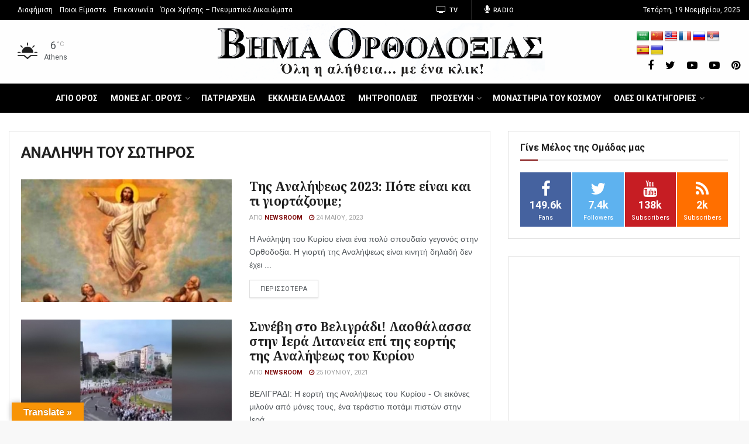

--- FILE ---
content_type: text/html; charset=UTF-8
request_url: https://www.vimaorthodoxias.gr/tags/tag/%CE%B1%CE%BD%CE%B1%CE%BB%CE%B7%CF%88%CE%B7-%CF%84%CE%BF%CF%85-%CF%83%CF%89%CF%84%CE%B7%CF%81%CE%BF%CF%83/
body_size: 76466
content:
<!doctype html>
<!--[if lt IE 7]> <html class="no-js lt-ie9 lt-ie8 lt-ie7" lang="el"> <![endif]-->
<!--[if IE 7]>    <html class="no-js lt-ie9 lt-ie8" lang="el"> <![endif]-->
<!--[if IE 8]>    <html class="no-js lt-ie9" lang="el"> <![endif]-->
<!--[if IE 9]>    <html class="no-js lt-ie10" lang="el"> <![endif]-->
<!--[if gt IE 8]><!--> <html class="no-js" lang="el"> <!--<![endif]-->
<head>
    <meta http-equiv="Content-Type" content="text/html; charset=UTF-8" />
    <meta name='viewport' content='width=device-width, initial-scale=1, user-scalable=yes' />
    <meta name="keywords" content="" />
    <meta name="news_keywords" content="" />
    <link rel="profile" href="http://gmpg.org/xfn/11" />
    <link rel="pingback" href="https://www.vimaorthodoxias.gr/xmlrpc.php" />
    <meta name='robots' content='index, follow, max-image-preview:large, max-snippet:-1, max-video-preview:-1' />
			<script type="text/javascript">
              var jnews_ajax_url = 'https://www.vimaorthodoxias.gr/?ajax-request=jnews'
			</script>
			
	<!-- This site is optimized with the Yoast SEO plugin v20.8 - https://yoast.com/wordpress/plugins/seo/ -->
	<title>ΒΗΜΑ ΟΡΘΟΔΟΞΙΑΣ NEWS - ΒΗΜΑ ΟΡΘΟΔΟΞΙΑΣ News</title>
	<meta name="description" content="News για Εκκλησία, πατριαρχεία, ψυχοφελή, επικαιρότητα και χρηστικά για συντάξεις, αγρότες ΟΠΕΚΕΠΕ, επιδόματα ΟΠΕΚΑ, ΑΣΕΠ και ΔΥΠΑ ειδήσεις." />
	<link rel="canonical" href="https://www.vimaorthodoxias.gr/tags/tag/αναληψη-του-σωτηροσ/" />
	<meta property="og:locale" content="el_GR" />
	<meta property="og:type" content="article" />
	<meta property="og:title" content="ΒΗΜΑ ΟΡΘΟΔΟΞΙΑΣ NEWS - ΒΗΜΑ ΟΡΘΟΔΟΞΙΑΣ News" />
	<meta property="og:description" content="News για Εκκλησία, πατριαρχεία, ψυχοφελή, επικαιρότητα και χρηστικά για συντάξεις, αγρότες ΟΠΕΚΕΠΕ, επιδόματα ΟΠΕΚΑ, ΑΣΕΠ και ΔΥΠΑ ειδήσεις." />
	<meta property="og:url" content="https://www.vimaorthodoxias.gr/tags/tag/αναληψη-του-σωτηροσ/" />
	<meta property="og:site_name" content="ΒΗΜΑ ΟΡΘΟΔΟΞΙΑΣ News" />
	<meta property="og:image" content="https://www.vimaorthodoxias.gr/wp-content/uploads/2020/03/structure-logo.jpg" />
	<meta property="og:image:width" content="300" />
	<meta property="og:image:height" content="53" />
	<meta property="og:image:type" content="image/jpeg" />
	<meta name="twitter:card" content="summary_large_image" />
	<meta name="twitter:site" content="@vimaorthodoxias" />
	<script type="application/ld+json" class="yoast-schema-graph">{"@context":"https://schema.org","@graph":[{"@type":"CollectionPage","@id":"https://www.vimaorthodoxias.gr/tags/tag/%ce%b1%ce%bd%ce%b1%ce%bb%ce%b7%cf%88%ce%b7-%cf%84%ce%bf%cf%85-%cf%83%cf%89%cf%84%ce%b7%cf%81%ce%bf%cf%83/","url":"https://www.vimaorthodoxias.gr/tags/tag/%ce%b1%ce%bd%ce%b1%ce%bb%ce%b7%cf%88%ce%b7-%cf%84%ce%bf%cf%85-%cf%83%cf%89%cf%84%ce%b7%cf%81%ce%bf%cf%83/","name":"ΒΗΜΑ ΟΡΘΟΔΟΞΙΑΣ NEWS - ΒΗΜΑ ΟΡΘΟΔΟΞΙΑΣ News","isPartOf":{"@id":"https://www.vimaorthodoxias.gr/#website"},"primaryImageOfPage":{"@id":"https://www.vimaorthodoxias.gr/tags/tag/%ce%b1%ce%bd%ce%b1%ce%bb%ce%b7%cf%88%ce%b7-%cf%84%ce%bf%cf%85-%cf%83%cf%89%cf%84%ce%b7%cf%81%ce%bf%cf%83/#primaryimage"},"image":{"@id":"https://www.vimaorthodoxias.gr/tags/tag/%ce%b1%ce%bd%ce%b1%ce%bb%ce%b7%cf%88%ce%b7-%cf%84%ce%bf%cf%85-%cf%83%cf%89%cf%84%ce%b7%cf%81%ce%bf%cf%83/#primaryimage"},"thumbnailUrl":"https://www.vimaorthodoxias.gr/wp-content/uploads/2023/05/15-1559822355.jpg","description":"News για Εκκλησία, πατριαρχεία, ψυχοφελή, επικαιρότητα και χρηστικά για συντάξεις, αγρότες ΟΠΕΚΕΠΕ, επιδόματα ΟΠΕΚΑ, ΑΣΕΠ και ΔΥΠΑ ειδήσεις.","breadcrumb":{"@id":"https://www.vimaorthodoxias.gr/tags/tag/%ce%b1%ce%bd%ce%b1%ce%bb%ce%b7%cf%88%ce%b7-%cf%84%ce%bf%cf%85-%cf%83%cf%89%cf%84%ce%b7%cf%81%ce%bf%cf%83/#breadcrumb"},"inLanguage":"el"},{"@type":"ImageObject","inLanguage":"el","@id":"https://www.vimaorthodoxias.gr/tags/tag/%ce%b1%ce%bd%ce%b1%ce%bb%ce%b7%cf%88%ce%b7-%cf%84%ce%bf%cf%85-%cf%83%cf%89%cf%84%ce%b7%cf%81%ce%bf%cf%83/#primaryimage","url":"https://www.vimaorthodoxias.gr/wp-content/uploads/2023/05/15-1559822355.jpg","contentUrl":"https://www.vimaorthodoxias.gr/wp-content/uploads/2023/05/15-1559822355.jpg","width":520,"height":273},{"@type":"BreadcrumbList","@id":"https://www.vimaorthodoxias.gr/tags/tag/%ce%b1%ce%bd%ce%b1%ce%bb%ce%b7%cf%88%ce%b7-%cf%84%ce%bf%cf%85-%cf%83%cf%89%cf%84%ce%b7%cf%81%ce%bf%cf%83/#breadcrumb","itemListElement":[{"@type":"ListItem","position":1,"name":"Αρχική","item":"https://www.vimaorthodoxias.gr/"},{"@type":"ListItem","position":2,"name":"ΑΝΑΛΗΨΗ ΤΟΥ ΣΩΤΗΡΟΣ"}]},{"@type":"WebSite","@id":"https://www.vimaorthodoxias.gr/#website","url":"https://www.vimaorthodoxias.gr/","name":"ΒΗΜΑ ΟΡΘΟΔΟΞΙΑΣ News","description":"Εκκλησιαστικά νέα, ειδήσεις από την Ελλάδα, Άγιο Όρος, συντάξεις και επιδόματα – Vimaorthodoxias News","publisher":{"@id":"https://www.vimaorthodoxias.gr/#organization"},"alternateName":"ΒΗΜΑ ΟΡΘΟΔΟΞΙΑΣ NEWS","inLanguage":"el"},{"@type":"Organization","@id":"https://www.vimaorthodoxias.gr/#organization","name":"ΒΗΜΑ ΟΡΘΟΔΟΞΙΑΣ","url":"https://www.vimaorthodoxias.gr/","logo":{"@type":"ImageObject","inLanguage":"el","@id":"https://www.vimaorthodoxias.gr/#/schema/logo/image/","url":"https://www.vimaorthodoxias.gr/wp-content/uploads/2020/03/structure-logo.jpg","contentUrl":"https://www.vimaorthodoxias.gr/wp-content/uploads/2020/03/structure-logo.jpg","width":300,"height":53,"caption":"ΒΗΜΑ ΟΡΘΟΔΟΞΙΑΣ"},"image":{"@id":"https://www.vimaorthodoxias.gr/#/schema/logo/image/"},"sameAs":["https://www.facebook.com/vimaorthodoxias.gr/","https://twitter.com/vimaorthodoxias","https://gr.pinterest.com/pin/193514115218330450/","https://www.youtube.com/channel/UC6aTIYv6PbeB1iaq7ie-I4g"]}]}</script>
	<!-- / Yoast SEO plugin. -->


<link rel='dns-prefetch' href='//translate.google.com' />
<link rel='dns-prefetch' href='//fonts.googleapis.com' />
<link rel='preconnect' href='https://fonts.gstatic.com' />
<script type="text/javascript">
window._wpemojiSettings = {"baseUrl":"https:\/\/s.w.org\/images\/core\/emoji\/14.0.0\/72x72\/","ext":".png","svgUrl":"https:\/\/s.w.org\/images\/core\/emoji\/14.0.0\/svg\/","svgExt":".svg","source":{"concatemoji":"https:\/\/www.vimaorthodoxias.gr\/wp-includes\/js\/wp-emoji-release.min.js?ver=6.2.2"}};
/*! This file is auto-generated */
!function(e,a,t){var n,r,o,i=a.createElement("canvas"),p=i.getContext&&i.getContext("2d");function s(e,t){p.clearRect(0,0,i.width,i.height),p.fillText(e,0,0);e=i.toDataURL();return p.clearRect(0,0,i.width,i.height),p.fillText(t,0,0),e===i.toDataURL()}function c(e){var t=a.createElement("script");t.src=e,t.defer=t.type="text/javascript",a.getElementsByTagName("head")[0].appendChild(t)}for(o=Array("flag","emoji"),t.supports={everything:!0,everythingExceptFlag:!0},r=0;r<o.length;r++)t.supports[o[r]]=function(e){if(p&&p.fillText)switch(p.textBaseline="top",p.font="600 32px Arial",e){case"flag":return s("\ud83c\udff3\ufe0f\u200d\u26a7\ufe0f","\ud83c\udff3\ufe0f\u200b\u26a7\ufe0f")?!1:!s("\ud83c\uddfa\ud83c\uddf3","\ud83c\uddfa\u200b\ud83c\uddf3")&&!s("\ud83c\udff4\udb40\udc67\udb40\udc62\udb40\udc65\udb40\udc6e\udb40\udc67\udb40\udc7f","\ud83c\udff4\u200b\udb40\udc67\u200b\udb40\udc62\u200b\udb40\udc65\u200b\udb40\udc6e\u200b\udb40\udc67\u200b\udb40\udc7f");case"emoji":return!s("\ud83e\udef1\ud83c\udffb\u200d\ud83e\udef2\ud83c\udfff","\ud83e\udef1\ud83c\udffb\u200b\ud83e\udef2\ud83c\udfff")}return!1}(o[r]),t.supports.everything=t.supports.everything&&t.supports[o[r]],"flag"!==o[r]&&(t.supports.everythingExceptFlag=t.supports.everythingExceptFlag&&t.supports[o[r]]);t.supports.everythingExceptFlag=t.supports.everythingExceptFlag&&!t.supports.flag,t.DOMReady=!1,t.readyCallback=function(){t.DOMReady=!0},t.supports.everything||(n=function(){t.readyCallback()},a.addEventListener?(a.addEventListener("DOMContentLoaded",n,!1),e.addEventListener("load",n,!1)):(e.attachEvent("onload",n),a.attachEvent("onreadystatechange",function(){"complete"===a.readyState&&t.readyCallback()})),(e=t.source||{}).concatemoji?c(e.concatemoji):e.wpemoji&&e.twemoji&&(c(e.twemoji),c(e.wpemoji)))}(window,document,window._wpemojiSettings);
</script>
<!-- vimaorthodoxias.gr is managing ads with Advanced Ads --><script data-wpfc-render="false" id="vimao-ready">
			window.advanced_ads_ready=function(e,a){a=a||"complete";var d=function(e){return"interactive"===a?"loading"!==e:"complete"===e};d(document.readyState)?e():document.addEventListener("readystatechange",(function(a){d(a.target.readyState)&&e()}),{once:"interactive"===a})},window.advanced_ads_ready_queue=window.advanced_ads_ready_queue||[];		</script>
		<style type="text/css">
img.wp-smiley,
img.emoji {
	display: inline !important;
	border: none !important;
	box-shadow: none !important;
	height: 1em !important;
	width: 1em !important;
	margin: 0 0.07em !important;
	vertical-align: -0.1em !important;
	background: none !important;
	padding: 0 !important;
}
</style>
	<link rel='stylesheet' id='awsm-ead-public-css' href='https://www.vimaorthodoxias.gr/wp-content/plugins/embed-any-document/css/embed-public.min.css?ver=2.7.2' type='text/css' media='all' />
<link rel='stylesheet' id='google-language-translator-css' href='https://www.vimaorthodoxias.gr/wp-content/plugins/google-language-translator/css/style.css?ver=6.0.8' type='text/css' media='' />
<link rel='stylesheet' id='glt-toolbar-styles-css' href='https://www.vimaorthodoxias.gr/wp-content/plugins/google-language-translator/css/toolbar.css?ver=6.0.8' type='text/css' media='' />
<link rel='stylesheet' id='jnews-video-css' href='https://www.vimaorthodoxias.gr/wp-content/plugins/jnews-video/assets/css/plugin.css?ver=6.0.0' type='text/css' media='all' />
<link rel='stylesheet' id='jnews-video-darkmode-css' href='https://www.vimaorthodoxias.gr/wp-content/plugins/jnews-video/assets/css/darkmode.css?ver=6.0.0' type='text/css' media='all' />
<link rel='stylesheet' id='buttons-css' href='https://www.vimaorthodoxias.gr/wp-includes/css/buttons.min.css?ver=6.2.2' type='text/css' media='all' />
<link rel='stylesheet' id='dashicons-css' href='https://www.vimaorthodoxias.gr/wp-includes/css/dashicons.min.css?ver=6.2.2' type='text/css' media='all' />
<link rel='stylesheet' id='mediaelement-css' href='https://www.vimaorthodoxias.gr/wp-includes/js/mediaelement/mediaelementplayer-legacy.min.css?ver=4.2.17' type='text/css' media='all' />
<link rel='stylesheet' id='wp-mediaelement-css' href='https://www.vimaorthodoxias.gr/wp-includes/js/mediaelement/wp-mediaelement.min.css?ver=6.2.2' type='text/css' media='all' />
<link rel='stylesheet' id='media-views-css' href='https://www.vimaorthodoxias.gr/wp-includes/css/media-views.min.css?ver=6.2.2' type='text/css' media='all' />
<link rel='stylesheet' id='imgareaselect-css' href='https://www.vimaorthodoxias.gr/wp-includes/js/imgareaselect/imgareaselect.css?ver=0.9.8' type='text/css' media='all' />
<link rel='stylesheet' id='js_composer_front-css' href='https://www.vimaorthodoxias.gr/wp-content/plugins/js_composer/assets/css/js_composer.min.css?ver=6.1' type='text/css' media='all' />
<link rel='stylesheet' id='jeg_customizer_font-css' href='//fonts.googleapis.com/css?family=Roboto%3Aregular%2C500%2C700%7CNoto+Serif%3Aregular%2C700%2Citalic%2C700italic&#038;display=swap&#038;ver=1.2.6' type='text/css' media='all' />
<link rel='stylesheet' id='jnews-frontend-css' href='https://www.vimaorthodoxias.gr/wp-content/themes/jnews/assets/dist/frontend.min.css?ver=6.2.2' type='text/css' media='all' />
<link rel='stylesheet' id='jnews-style-css' href='https://www.vimaorthodoxias.gr/wp-content/themes/jnews/style.css?ver=6.2.2' type='text/css' media='all' />
<link rel='stylesheet' id='jnews-darkmode-css' href='https://www.vimaorthodoxias.gr/wp-content/themes/jnews/assets/css/darkmode.css?ver=6.2.2' type='text/css' media='all' />
<link rel='stylesheet' id='__EPYT__style-css' href='https://www.vimaorthodoxias.gr/wp-content/plugins/youtube-embed-plus/styles/ytprefs.min.css?ver=14.1.6.2' type='text/css' media='all' />
<style id='__EPYT__style-inline-css' type='text/css'>

                .epyt-gallery-thumb {
                        width: 33.333%;
                }
                
</style>
<link rel='stylesheet' id='jnews-select-share-css' href='https://www.vimaorthodoxias.gr/wp-content/plugins/jnews-social-share/assets/css/plugin.css' type='text/css' media='all' />
<link rel='stylesheet' id='jnews-weather-style-css' href='https://www.vimaorthodoxias.gr/wp-content/plugins/jnews-weather/assets/css/plugin.css?ver=6.0.0' type='text/css' media='all' />
<script type='text/javascript' src='https://www.vimaorthodoxias.gr/wp-includes/js/jquery/jquery.min.js?ver=3.6.4' id='jquery-core-js'></script>
<script type='text/javascript' src='https://www.vimaorthodoxias.gr/wp-includes/js/jquery/jquery-migrate.min.js?ver=3.4.0' id='jquery-migrate-js'></script>
<script type='text/javascript' id='utils-js-extra'>
/* <![CDATA[ */
var userSettings = {"url":"\/","uid":"0","time":"1763514787","secure":"1"};
/* ]]> */
</script>
<script type='text/javascript' src='https://www.vimaorthodoxias.gr/wp-includes/js/utils.min.js?ver=6.2.2' id='utils-js'></script>
<script type='text/javascript' src='https://www.vimaorthodoxias.gr/wp-includes/js/plupload/moxie.min.js?ver=1.3.5' id='moxiejs-js'></script>
<script type='text/javascript' src='https://www.vimaorthodoxias.gr/wp-includes/js/plupload/plupload.min.js?ver=2.1.9' id='plupload-js'></script>
<!--[if lt IE 8]>
<script type='text/javascript' src='https://www.vimaorthodoxias.gr/wp-includes/js/json2.min.js?ver=2015-05-03' id='json2-js'></script>
<![endif]-->
<script type='text/javascript' id='__ytprefs__-js-extra'>
/* <![CDATA[ */
var _EPYT_ = {"ajaxurl":"https:\/\/www.vimaorthodoxias.gr\/wp-admin\/admin-ajax.php","security":"c7eb5a7e1a","gallery_scrolloffset":"20","eppathtoscripts":"https:\/\/www.vimaorthodoxias.gr\/wp-content\/plugins\/youtube-embed-plus\/scripts\/","eppath":"https:\/\/www.vimaorthodoxias.gr\/wp-content\/plugins\/youtube-embed-plus\/","epresponsiveselector":"[\"iframe.__youtube_prefs__\",\"iframe[src*='youtube.com']\",\"iframe[src*='youtube-nocookie.com']\",\"iframe[data-ep-src*='youtube.com']\",\"iframe[data-ep-src*='youtube-nocookie.com']\",\"iframe[data-ep-gallerysrc*='youtube.com']\"]","epdovol":"1","version":"14.1.6.2","evselector":"iframe.__youtube_prefs__[src], iframe[src*=\"youtube.com\/embed\/\"], iframe[src*=\"youtube-nocookie.com\/embed\/\"]","ajax_compat":"","maxres_facade":"eager","ytapi_load":"light","pause_others":"","stopMobileBuffer":"1","facade_mode":"","not_live_on_channel":"","vi_active":"","vi_js_posttypes":[]};
/* ]]> */
</script>
<script type='text/javascript' src='https://www.vimaorthodoxias.gr/wp-content/plugins/youtube-embed-plus/scripts/ytprefs.min.js?ver=14.1.6.2' id='__ytprefs__-js'></script>
<link rel="https://api.w.org/" href="https://www.vimaorthodoxias.gr/wp-json/" /><link rel="alternate" type="application/json" href="https://www.vimaorthodoxias.gr/wp-json/wp/v2/tags/9048" /><link rel="EditURI" type="application/rsd+xml" title="RSD" href="https://www.vimaorthodoxias.gr/xmlrpc.php?rsd" />
<link rel="wlwmanifest" type="application/wlwmanifest+xml" href="https://www.vimaorthodoxias.gr/wp-includes/wlwmanifest.xml" />
<meta name="generator" content="WordPress 6.2.2" />
<!-- start Simple Custom CSS and JS -->
<script src="//cdn.orangeclickmedia.com/tech/vimaorthodoxias.gr/ocm.js" async="async"></script><!-- end Simple Custom CSS and JS -->
<!-- start Simple Custom CSS and JS -->
<style type="text/css">
.jeg_pl_lg_2 .jeg_post_title, .jeg_pl_lg_3 .jeg_post_title {
	line-height: 1.2em !important;
	letter-spacing: 0.1px !important;
}

.jeg_main {
	max-width: 100%;
}

.wpedon_paypalbuttonimage {
	width: 250px !important;
	height: 90px !important;
}


.jeg_pl_lg_2 .jeg_post_title {
	font-size: 21px !important;
	letter-spacing: 0.1px !important;
}

.i-amphtml-sizer {
	display: none !important;
}

.jeg_heroblock_6 .jeg_hero_item_1 .jeg_post_title {
	font-size: 36px;
	line-height: 1.1em;
	margin-bottom: 46px;
	letter-spacing: 0.1px;
}

.jeg_heroblock .jeg_hero_item_1 .jeg_post_info {
	text-shadow: 0 1px 1px rgba(0,0,0,.4);
	background: linear-gradient(90deg,rgba(157,10,10,0.8) 0%,rgba(231,143,6,0.2) 100%);
	border-left: 6px solid #fff;
	padding: 20px;
}

.jeg_heroblock_6 .jeg_post_title {
	font-size: 19px;
	letter-spacing: 0.1px;
}

.jeg_heroblock_6 .jeg_hero_item_1 .jeg_post_title a {
	font-weight: normal;
	letter-spacing: 0.1px;
}

.jeg_hero_style_1 .jeg_thumb a > div::before {
	opacity: .3;

}

.jeg_postblock_39 .jeg_pl_md_1 .jeg_post_title a {
 	line-height: 1em !important;
		letter-spacing: 0.1px !important;
	 
}
.jeg_postblock_39 .jeg_pl_sm .jeg_post_title a
{
 	line-height: 1em !important;
			letter-spacing: 0.1px !important;

	 
}

.bbb a {
	font-weight: bold !important;
}


.jeg_heroblock_6 .jeg_hero_item_1 .jeg_post_title a {
	font-weight: bold !important;
			letter-spacing: 0.1px !important;

}

.jeg_post_title a {
	font-weight: 700 !important;
}

.jeg_post_title, .entry-header .jeg_post_title {
	font-weight: bold !important;
			letter-spacing: 0.1px !important;

}

.jeg_postblock_5 .jeg_post_title a {
	font-size: 1em !important;
			letter-spacing: 0.1px !important;

 }

@media only screen and (min-width: 768px){
	.jeg_postblock_5.jeg_col_1o3 .jeg_post .jeg_post_title {
  font-size: 18px !important;
 }
}

@media screen and (max-width: 600px) {
	
	.jeg_mobile_logo img {
	max-height: 50px !important;
}
	
	.onesignal-slidedown-container {
		z-index:1000 !important;
		top: 0 !important;
	}
	
	.jeg_pl_lg_2 .jeg_post_title {
		line-height: 1.2em;
		font-size: 22px !important;

	}
	
	.entry-header .jeg_post_title {
	font-size: 23px !important;
}

	.entry-header .jeg_post_title {
	font-size: 23px !important;
}
	
	.wp-embedded-content {
	width: 100% !important;
}

.wp-embed {
	width: 320px !important;
}
	
.jeg_pl_lg_2 .jeg_post_title {
	font-size: 20px !important;
}

.jeg_pl_md_1 .jeg_post_title a {
	font-size: 1.3em  !important;
 
}
	
	.i-amphtml-sizer {
	display: none !important;
}
	
	.jeg_postblock_16 .jeg_pl_lg_5 .jeg_post_title {
	font-size: 1.2em;
	line-height: 1.2em;
}

.jeg_postblock_16 .jeg_post_title a {
	font-size: 1.3em;
	font-weight: 500;
	color: #fff;
}

.jeg_postblock_16 {
	margin-bottom: 30px;
	background: #000;
}
	
	.entry-header .jeg_meta_category, .entry-header .jeg_meta_comment, .entry-header .jeg_meta_like {
	display: block !important;
}
	
	

 
.bottomart .jeg_block_title {
	color: #fff;

 

}
	
	.jnews_related_post_container .jeg_thumb {
	width: 100% !important;
}

.jnews_related_post_container a {
	font-size: 1em !important;
}
	
	.jnews_related_post_container .jeg_pl_md_2 .jeg_postblock_content {
		overflow: visible !important;
	}
	
	.jeg_ad.jeg_article.jnews_article_top_ads {
	display: none !important;
}
	
}</style>
<!-- end Simple Custom CSS and JS -->
<style type="text/css">#google_language_translator { text-align:left !important; }select.goog-te-combo { float:right; }.goog-te-gadget { padding-top:13px; }.goog-te-gadget .goog-te-combo { margin-top:-7px !important; }.goog-te-gadget { margin-top:2px !important; }p.hello { font-size:12px; color:#666; }#google_language_translator, #language { clear:both; width:160px; text-align:right; }#language { float:right; }#flags { text-align:right; width:165px; float:right; clear:right; }#flags ul { float:right !important; }p.hello { text-align:right; float:right; clear:both; }.glt-clear { height:0px; clear:both; margin:0px; padding:0px; }#flags { width:165px; }#flags a { display:inline-block; margin-left:2px; }#google_language_translator a {display: none !important; }.goog-te-gadget {color:transparent !important;}.goog-te-gadget { font-size:0px !important; }.goog-branding { display:none; }.goog-tooltip {display: none !important;}.goog-tooltip:hover {display: none !important;}.goog-text-highlight {background-color: transparent !important; border: none !important; box-shadow: none !important;}#google_language_translator select.goog-te-combo { color:#32373c; }#google_language_translator {color: transparent;}body { top:0px !important; }#glt-translate-trigger { left:20px; right:auto; }#glt-translate-trigger > span { color:#ffffff; }#glt-translate-trigger { background:#f89406; }</style>      <meta name="onesignal" content="wordpress-plugin"/>
            <script>

      window.OneSignal = window.OneSignal || [];

      OneSignal.push( function() {
        OneSignal.SERVICE_WORKER_UPDATER_PATH = "OneSignalSDKUpdaterWorker.js.php";
                      OneSignal.SERVICE_WORKER_PATH = "OneSignalSDKWorker.js.php";
                      OneSignal.SERVICE_WORKER_PARAM = { scope: "/" };
        OneSignal.setDefaultNotificationUrl("https://www.vimaorthodoxias.gr");
        var oneSignal_options = {};
        window._oneSignalInitOptions = oneSignal_options;

        oneSignal_options['wordpress'] = true;
oneSignal_options['appId'] = '5a955d70-dff8-40cb-8745-67b4f22c65d4';
oneSignal_options['allowLocalhostAsSecureOrigin'] = true;
oneSignal_options['welcomeNotification'] = { };
oneSignal_options['welcomeNotification']['title'] = "Καλωσορίσατε στις ειδοποιήσεις από το Βήμα Ορθοδοξίας";
oneSignal_options['welcomeNotification']['message'] = "Ευχαριστούμε για την εγγραφή!";
oneSignal_options['welcomeNotification']['url'] = "www.vimaorthodoxias.gr";
oneSignal_options['path'] = "https://www.vimaorthodoxias.gr/wp-content/plugins/onesignal-free-web-push-notifications/sdk_files/";
oneSignal_options['safari_web_id'] = "web.onesignal.auto.504512c8-952a-4d80-9d02-48e16e3cc659";
oneSignal_options['promptOptions'] = { };
oneSignal_options['promptOptions']['actionMessage'] = "Κάντε κλικ για να λαμβάνετε ειδοποιήσεις για εκκλησιαστικά νέα";
oneSignal_options['promptOptions']['exampleNotificationTitleDesktop'] = "Αυτό είναι ένα παράδειγμα ειδοποίησης";
oneSignal_options['promptOptions']['exampleNotificationMessageDesktop'] = "Οι ειδοποιήσεις θα εμφανίζονται στην επιφάνεια εργασίας σας";
oneSignal_options['promptOptions']['exampleNotificationTitleMobile'] = "Παράδειγμα ειδοποίησης";
oneSignal_options['promptOptions']['exampleNotificationMessageMobile'] = "Ειδοποιήσεις θα εμφανιστούν στη συσκευή σας";
oneSignal_options['promptOptions']['acceptButtonText'] = "ΣΥΝΕΧΕΙΑ";
oneSignal_options['promptOptions']['cancelButtonText'] = "ΟΧΙ ΕΥΧΑΡΙΣΤΩ";
oneSignal_options['promptOptions']['siteName'] = "http://www.vimaorthodoxias/gr";
oneSignal_options['promptOptions']['autoAcceptTitle'] = "Αποδοχή";
oneSignal_options['notifyButton'] = { };
oneSignal_options['notifyButton']['enable'] = true;
oneSignal_options['notifyButton']['position'] = 'bottom-right';
oneSignal_options['notifyButton']['theme'] = 'default';
oneSignal_options['notifyButton']['size'] = 'medium';
oneSignal_options['notifyButton']['showCredit'] = true;
oneSignal_options['notifyButton']['text'] = {};
oneSignal_options['notifyButton']['text']['tip.state.unsubscribed'] = 'Εγγραφείτε για να λαμβάνετε ειδοποιήσεις';
oneSignal_options['notifyButton']['text']['tip.state.subscribed'] = 'Έχετε εγγραφεί για να λαμβάνετε ειδοποιήσεις';
oneSignal_options['notifyButton']['text']['tip.state.blocked'] = 'Έχετε αποκλείσει τις ειδοποιήσεις';
oneSignal_options['notifyButton']['text']['message.action.subscribed'] = 'Ευχαριστούμε για την εγγραφή!';
oneSignal_options['notifyButton']['text']['message.action.resubscribed'] = 'Έχετε εγγραφεί για να λαμβάνετε ειδοποιήσεις';
oneSignal_options['notifyButton']['text']['message.action.unsubscribed'] = 'Δεν θα λάβετε ξανά ειδοποιήσεις';
oneSignal_options['notifyButton']['text']['dialog.main.title'] = 'Διαχείριση των ειδοποιήσεων ιστότοπου';
oneSignal_options['notifyButton']['text']['dialog.main.button.subscribe'] = 'ΕΓΓΡΑΦΗ';
oneSignal_options['notifyButton']['text']['dialog.main.button.unsubscribe'] = 'ΑΦΑΙΡΕΣΗ ΕΓΓΡΑΦΗΣ';
oneSignal_options['notifyButton']['text']['dialog.blocked.title'] = 'Αποκλεισμός ειδοποιήσεων';
oneSignal_options['notifyButton']['text']['dialog.blocked.message'] = 'Ακολουθήστε αυτές τις οδηγίες για να επιτρέψετε ειδοποιήσεις του ιστότοπου:';
                OneSignal.init(window._oneSignalInitOptions);
                OneSignal.showSlidedownPrompt();      });

      function documentInitOneSignal() {
        var oneSignal_elements = document.getElementsByClassName("OneSignal-prompt");

        var oneSignalLinkClickHandler = function(event) { OneSignal.push(['registerForPushNotifications']); event.preventDefault(); };        for(var i = 0; i < oneSignal_elements.length; i++)
          oneSignal_elements[i].addEventListener('click', oneSignalLinkClickHandler, false);
      }

      if (document.readyState === 'complete') {
           documentInitOneSignal();
      }
      else {
           window.addEventListener("load", function(event){
               documentInitOneSignal();
          });
      }
    </script>
<meta name="generator" content="Powered by WPBakery Page Builder - drag and drop page builder for WordPress."/>
<script  async src="https://pagead2.googlesyndication.com/pagead/js/adsbygoogle.js?client=ca-pub-1530774686293479" crossorigin="anonymous"></script><link rel="icon" href="https://www.vimaorthodoxias.gr/wp-content/uploads/2020/03/cropped-favicon512-32x32.png" sizes="32x32" />
<link rel="icon" href="https://www.vimaorthodoxias.gr/wp-content/uploads/2020/03/cropped-favicon512-192x192.png" sizes="192x192" />
<link rel="apple-touch-icon" href="https://www.vimaorthodoxias.gr/wp-content/uploads/2020/03/cropped-favicon512-180x180.png" />
<meta name="msapplication-TileImage" content="https://www.vimaorthodoxias.gr/wp-content/uploads/2020/03/cropped-favicon512-270x270.png" />
<style id="jeg_dynamic_css" type="text/css" data-type="jeg_custom-css">@media only screen and (min-width : 1200px) { .container, .jeg_vc_content > .vc_row, .jeg_vc_content > .vc_element > .vc_row, .jeg_vc_content > .vc_row[data-vc-full-width="true"]:not([data-vc-stretch-content="true"]) > .jeg-vc-wrapper, .jeg_vc_content > .vc_element > .vc_row[data-vc-full-width="true"]:not([data-vc-stretch-content="true"]) > .jeg-vc-wrapper { max-width : 1280px; } .elementor-section.elementor-section-boxed > .elementor-container { max-width : 1280px; }  } @media only screen and (min-width : 1441px) { .container, .jeg_vc_content > .vc_row, .jeg_vc_content > .vc_element > .vc_row, .jeg_vc_content > .vc_row[data-vc-full-width="true"]:not([data-vc-stretch-content="true"]) > .jeg-vc-wrapper, .jeg_vc_content > .vc_element > .vc_row[data-vc-full-width="true"]:not([data-vc-stretch-content="true"]) > .jeg-vc-wrapper { max-width : 1280px; } .elementor-section.elementor-section-boxed > .elementor-container { max-width : 1280px; }  } a,.jeg_menu_style_5 > li > a:hover,.jeg_menu_style_5 > li.sfHover > a,.jeg_menu_style_5 > li.current-menu-item > a,.jeg_menu_style_5 > li.current-menu-ancestor > a,.jeg_navbar .jeg_menu:not(.jeg_main_menu) > li > a:hover,.jeg_midbar .jeg_menu:not(.jeg_main_menu) > li > a:hover,.jeg_side_tabs li.active,.jeg_block_heading_5 strong,.jeg_block_heading_6 strong,.jeg_block_heading_7 strong,.jeg_block_heading_8 strong,.jeg_subcat_list li a:hover,.jeg_subcat_list li button:hover,.jeg_pl_lg_7 .jeg_thumb .jeg_post_category a,.jeg_pl_xs_2:before,.jeg_pl_xs_4 .jeg_postblock_content:before,.jeg_postblock .jeg_post_title a:hover,.jeg_hero_style_6 .jeg_post_title a:hover,.jeg_sidefeed .jeg_pl_xs_3 .jeg_post_title a:hover,.widget_jnews_popular .jeg_post_title a:hover,.jeg_meta_author a,.widget_archive li a:hover,.widget_pages li a:hover,.widget_meta li a:hover,.widget_recent_entries li a:hover,.widget_rss li a:hover,.widget_rss cite,.widget_categories li a:hover,.widget_categories li.current-cat > a,#breadcrumbs a:hover,.jeg_share_count .counts,.commentlist .bypostauthor > .comment-body > .comment-author > .fn,span.required,.jeg_review_title,.bestprice .price,.authorlink a:hover,.jeg_vertical_playlist .jeg_video_playlist_play_icon,.jeg_vertical_playlist .jeg_video_playlist_item.active .jeg_video_playlist_thumbnail:before,.jeg_horizontal_playlist .jeg_video_playlist_play,.woocommerce li.product .pricegroup .button,.widget_display_forums li a:hover,.widget_display_topics li:before,.widget_display_replies li:before,.widget_display_views li:before,.bbp-breadcrumb a:hover,.jeg_mobile_menu li.sfHover > a,.jeg_mobile_menu li a:hover,.split-template-6 .pagenum { color : #7c0707; } .jeg_menu_style_1 > li > a:before,.jeg_menu_style_2 > li > a:before,.jeg_menu_style_3 > li > a:before,.jeg_side_toggle,.jeg_slide_caption .jeg_post_category a,.jeg_slider_type_1 .owl-nav .owl-next,.jeg_block_heading_1 .jeg_block_title span,.jeg_block_heading_2 .jeg_block_title span,.jeg_block_heading_3,.jeg_block_heading_4 .jeg_block_title span,.jeg_block_heading_6:after,.jeg_pl_lg_box .jeg_post_category a,.jeg_pl_md_box .jeg_post_category a,.jeg_readmore:hover,.jeg_thumb .jeg_post_category a,.jeg_block_loadmore a:hover, .jeg_postblock.alt .jeg_block_loadmore a:hover,.jeg_block_loadmore a.active,.jeg_postblock_carousel_2 .jeg_post_category a,.jeg_heroblock .jeg_post_category a,.jeg_pagenav_1 .page_number.active,.jeg_pagenav_1 .page_number.active:hover,input[type="submit"],.btn,.button,.widget_tag_cloud a:hover,.popularpost_item:hover .jeg_post_title a:before,.jeg_splitpost_4 .page_nav,.jeg_splitpost_5 .page_nav,.jeg_post_via a:hover,.jeg_post_source a:hover,.jeg_post_tags a:hover,.comment-reply-title small a:before,.comment-reply-title small a:after,.jeg_storelist .productlink,.authorlink li.active a:before,.jeg_footer.dark .socials_widget:not(.nobg) a:hover .fa,.jeg_breakingnews_title,.jeg_overlay_slider_bottom.owl-carousel .owl-nav div,.jeg_overlay_slider_bottom.owl-carousel .owl-nav div:hover,.jeg_vertical_playlist .jeg_video_playlist_current,.woocommerce span.onsale,.woocommerce #respond input#submit:hover,.woocommerce a.button:hover,.woocommerce button.button:hover,.woocommerce input.button:hover,.woocommerce #respond input#submit.alt,.woocommerce a.button.alt,.woocommerce button.button.alt,.woocommerce input.button.alt,.jeg_popup_post .caption,.jeg_footer.dark input[type="submit"],.jeg_footer.dark .btn,.jeg_footer.dark .button,.footer_widget.widget_tag_cloud a:hover, .jeg_inner_content .content-inner .jeg_post_category a:hover, #buddypress .standard-form button, #buddypress a.button, #buddypress input[type="submit"], #buddypress input[type="button"], #buddypress input[type="reset"], #buddypress ul.button-nav li a, #buddypress .generic-button a, #buddypress .generic-button button, #buddypress .comment-reply-link, #buddypress a.bp-title-button, #buddypress.buddypress-wrap .members-list li .user-update .activity-read-more a, div#buddypress .standard-form button:hover,div#buddypress a.button:hover,div#buddypress input[type="submit"]:hover,div#buddypress input[type="button"]:hover,div#buddypress input[type="reset"]:hover,div#buddypress ul.button-nav li a:hover,div#buddypress .generic-button a:hover,div#buddypress .generic-button button:hover,div#buddypress .comment-reply-link:hover,div#buddypress a.bp-title-button:hover,div#buddypress.buddypress-wrap .members-list li .user-update .activity-read-more a:hover, #buddypress #item-nav .item-list-tabs ul li a:before, .jeg_inner_content .jeg_meta_container .follow-wrapper a { background-color : #7c0707; } .jeg_block_heading_7 .jeg_block_title span, .jeg_readmore:hover, .jeg_block_loadmore a:hover, .jeg_block_loadmore a.active, .jeg_pagenav_1 .page_number.active, .jeg_pagenav_1 .page_number.active:hover, .jeg_pagenav_3 .page_number:hover, .jeg_prevnext_post a:hover h3, .jeg_overlay_slider .jeg_post_category, .jeg_sidefeed .jeg_post.active, .jeg_vertical_playlist.jeg_vertical_playlist .jeg_video_playlist_item.active .jeg_video_playlist_thumbnail img, .jeg_horizontal_playlist .jeg_video_playlist_item.active { border-color : #7c0707; } .jeg_tabpost_nav li.active, .woocommerce div.product .woocommerce-tabs ul.tabs li.active { border-bottom-color : #7c0707; } .jeg_post_meta .fa, .entry-header .jeg_post_meta .fa, .jeg_review_stars, .jeg_price_review_list { color : #7c0707; } .jeg_share_button.share-float.share-monocrhome a { background-color : #7c0707; } .jeg_topbar, .jeg_topbar.dark, .jeg_topbar.custom { background : #000000; } .jeg_midbar { height : 109px; } .jeg_midbar, .jeg_midbar.dark { background-color : rgba(255,255,255,0.91); } .jeg_header .jeg_bottombar.jeg_navbar_wrapper:not(.jeg_navbar_boxed), .jeg_header .jeg_bottombar.jeg_navbar_boxed .jeg_nav_row { background : #000000; } .jeg_header .jeg_bottombar, .jeg_header .jeg_bottombar.jeg_navbar_dark, .jeg_bottombar.jeg_navbar_boxed .jeg_nav_row, .jeg_bottombar.jeg_navbar_dark.jeg_navbar_boxed .jeg_nav_row { border-top-width : 0px; } .jeg_stickybar, .jeg_stickybar.dark { border-bottom-width : 0px; } .jeg_mobile_midbar, .jeg_mobile_midbar.dark { background : #ffffff; border-top-width : 3px; border-top-color : #dd3333; } .jeg_header .socials_widget > a > i.fa:before { color : #000000; } .jeg_top_date { color : #ffffff; } .jeg_header .jeg_button_1 .btn { background : #000000; border-color : #ffffff; } .jeg_header .jeg_button_2 .btn { background : #000000; border-color : #ffffff; } .jeg_header .jeg_menu.jeg_main_menu > li > a { color : #ffffff; } body,input,textarea,select,.chosen-container-single .chosen-single,.btn,.button { font-family: Roboto,Helvetica,Arial,sans-serif; } .jeg_post_title, .entry-header .jeg_post_title { font-family: "Noto Serif",Helvetica,Arial,sans-serif; } </style>		<style type="text/css" id="wp-custom-css">
			.jeg_pl_md_2 .jeg_post_title, .jeg_pl_md_3 .jeg_post_title {
	font-size: 21px !important; 
		line-height: 1.2em !important; 
	letter-spacing: 0.1px !important;
}


.jeg_postblock_25 .jeg_post_title {
	font-size: 21px !important;
	letter-spacing: 0.1px !important; 

}

.jeg_slider_type_2 .jeg_slide_caption .jeg_post_title {
	font-size: 33px;

}
.jeg_heroblock_skew .jeg_post_title{
	font-size: 22px !important; 
	 
}

.widget_custom_html .jeg_post_title a {
	line-height: 22px !important;
}

.light-s {
	background: #000;
	padding: 20px;
	color: #fff !important;
}


.light-s .jeg_block_title {
	color: #fff;
}

.light-s .jeg_post_title a {
	color: #ffffff;
	transition: color .2s;
	letter-spacing: 0.1px !important;
}

.row.vc_row.vc_inner.vc_row-fluid.light-s.test {
	margin-top: 20px;
}

.jnews_related_post_container {
  background: #000;
  padding: 20px;
}

.jnews_related_post_container .jeg_block_title {
  color: #fff;
	letter-spacing: 0.1px !important;
}

.jnews_related_post_container .jeg_post_title a {
  color: #fff;
}

.jnews_related_post_container article {
	border-bottom: 1px #ffffff solid;
	padding: 10px;
}

.jeg_post_tags span {
	display: none !important;
}

.entry-content a {
	font-weight: bold !important;
	color: #D22929 !important;
}

.content-inner p {
 
  font-size: 17px !important;
  letter-spacing: 0.2px !important;
	line-height: 28px !important;

}
 

@media only screen and (max-width: 600px) {
.bottomart .jeg_block_title {
	color: #fff;

}
	
	.jnews_inline_related_post_wrapper.right.half {
	display: none !important;
}
	
	.c-oikoumeniko .jeg_post_title {
	font-size: 1rem !important;
}
	
	.piero .jeg_post_title a {
	font-size: 0.9em;
	letter-spacing: 0.1px !important;
}
	
	.jnews_related_post_container .jeg_thumb {
	width: 100% !important;
	max-height: 200px;
		margin-bottom: 20px;
}
	
	.content-inner p {
 

  letter-spacing: 0.1px !important;
	line-height: 26px !important;

}
	

}		</style>
		<noscript><style> .wpb_animate_when_almost_visible { opacity: 1; }</style></noscript><style>
.ai-viewports                 {--ai: 1;}
.ai-viewport-3                { display: none !important;}
.ai-viewport-2                { display: none !important;}
.ai-viewport-1                { display: inherit !important;}
.ai-viewport-0                { display: none !important;}
@media (min-width: 768px) and (max-width: 979px) {
.ai-viewport-1                { display: none !important;}
.ai-viewport-2                { display: inherit !important;}
}
@media (max-width: 767px) {
.ai-viewport-1                { display: none !important;}
.ai-viewport-3                { display: inherit !important;}
}
</style>
<!--<script src="//cdn.orangeclickmedia.com/tech/vimaorthodoxias.gr/ocm.js" async="async"></script> -->
	<!-- taboola <script async src="//pahtag.tech/c/vimaorthodoxias.gr.js"></script> -->


<!-- Google tag (gtag.js) -->
<script async src="https://www.googletagmanager.com/gtag/js?id=G-J7JM5PTWST"></script>
<script>
  window.dataLayer = window.dataLayer || [];
  function gtag(){dataLayer.push(arguments);}
  gtag('js', new Date());

  gtag('config', 'G-J7JM5PTWST');
</script>

</head>
<body class="archive tag tag-9048 wp-embed-responsive jeg_toggle_dark jnews jnews_boxed_container jsc_normal wpb-js-composer js-comp-ver-6.1 vc_responsive aa-prefix-vimao-">

    
    

    <div class="jeg_ad jeg_ad_top jnews_header_top_ads">
        <div class='ads-wrapper  '></div>    </div>

    <!-- The Main Wrapper
    ============================================= -->
    <div class="jeg_viewport">

        
        <div class="jeg_header_wrapper">
            <div class="jeg_header_instagram_wrapper">
    </div>

<!-- HEADER -->
<div class="jeg_header full">
    <div class="jeg_topbar jeg_container dark">
    <div class="container">
        <div class="jeg_nav_row">
            
                <div class="jeg_nav_col jeg_nav_left  jeg_nav_normal">
                    <div class="item_wrap jeg_nav_alignleft">
                        <div class="jeg_nav_item">
	<ul class="jeg_menu jeg_top_menu"><li id="menu-item-555201" class="menu-item menu-item-type-post_type menu-item-object-page menu-item-555201"><a href="https://www.vimaorthodoxias.gr/diafimisi/">Διαφήμιση</a></li>
<li id="menu-item-895315" class="menu-item menu-item-type-post_type menu-item-object-page menu-item-895315"><a href="https://www.vimaorthodoxias.gr/about-us/">Ποιοι Είμαστε</a></li>
<li id="menu-item-555202" class="menu-item menu-item-type-post_type menu-item-object-page menu-item-555202"><a href="https://www.vimaorthodoxias.gr/contact-agio-oros/">Επικοινωνία</a></li>
<li id="menu-item-760402" class="menu-item menu-item-type-post_type menu-item-object-page menu-item-760402"><a href="https://www.vimaorthodoxias.gr/oroi-chrisis-pneymatika-dikaiomata/">Όροι Χρήσης – Πνευματικά Δικαιώματα</a></li>
</ul></div>                    </div>
                </div>

                
                <div class="jeg_nav_col jeg_nav_center  jeg_nav_grow">
                    <div class="item_wrap jeg_nav_aligncenter">
                        <div class="jeg_nav_item jeg_nav_html">
    </div><!-- Button -->
<div class="jeg_nav_item jeg_button_1">
    		<a href="http://www.tv4e.gr/portal/livestreaming.php"
		   class="btn default "
		   target="_blank">
			<i class="fa fa-tv"></i>
			TV		</a>
		</div><!-- Button -->
<div class="jeg_nav_item jeg_button_2">
    		<a href="https://youtu.be/HNmxWxeJBqQ"
		   class="btn default "
		   target="_blank">
			<i class="fa fa-microphone"></i>
			Radio		</a>
		</div>                    </div>
                </div>

                
                <div class="jeg_nav_col jeg_nav_right  jeg_nav_normal">
                    <div class="item_wrap jeg_nav_alignright">
                        <div class="jeg_nav_item jeg_top_date">
    Τετάρτη, 19 Νοεμβρίου, 2025</div>                    </div>
                </div>

                        </div>
    </div>
</div><!-- /.jeg_container --><div class="jeg_midbar jeg_container normal">
    <div class="container">
        <div class="jeg_nav_row">
            
                <div class="jeg_nav_col jeg_nav_left jeg_nav_grow">
                    <div class="item_wrap jeg_nav_alignleft">
                        <div class="jeg_nav_item jnews_header_topbar_weather">
    <div class="jeg_top_weather normal">
                        <div class="jeg_weather_condition">
                            <span class="jeg_weather_icon">
                                <i class="jegicon jegicon-sunny-night-sm"></i>
                            </span>
                        </div>
                        <div class="jeg_weather_temp">
                            <span class="jeg_weather_value" data-temp-c="6" data-temp-f="43">6</span>
                            <span class="jeg_weather_unit" data-unit="c">&deg;c</span>
                        </div>
                        <div class="jeg_weather_location">
                            <span>Athens</span>
                        </div>
                        <div class="jeg_weather_item normal both item_4">
                            <div class="item">
                                        <div class="jeg_weather_temp">
                                            <span class="jeg_weather_icon"><i class="jegicon jegicon-sunny-day-sm"></i></span>
                                                    <span class="jeg_weather_value" data-temp-c="12" data-temp-f="55">12</span>
                                                    <span class="jeg_weather_degrees" data-unit="c">&deg;</span>
                                            <span class="jeg_weather_day">Fri</span>
                                        </div>
                                    </div><div class="item">
                                        <div class="jeg_weather_temp">
                                            <span class="jeg_weather_icon"><i class="jegicon jegicon-cloudy-sm"></i></span>
                                                    <span class="jeg_weather_value" data-temp-c="12" data-temp-f="55">12</span>
                                                    <span class="jeg_weather_degrees" data-unit="c">&deg;</span>
                                            <span class="jeg_weather_day">Sat</span>
                                        </div>
                                    </div><div class="item">
                                        <div class="jeg_weather_temp">
                                            <span class="jeg_weather_icon"><i class="jegicon jegicon-cloudy-day-sm"></i></span>
                                                    <span class="jeg_weather_value" data-temp-c="12" data-temp-f="55">12</span>
                                                    <span class="jeg_weather_degrees" data-unit="c">&deg;</span>
                                            <span class="jeg_weather_day">Sun</span>
                                        </div>
                                    </div><div class="item">
                                        <div class="jeg_weather_temp">
                                            <span class="jeg_weather_icon"><i class="jegicon jegicon-cloudy-day-sm"></i></span>
                                                    <span class="jeg_weather_value" data-temp-c="11" data-temp-f="52">11</span>
                                                    <span class="jeg_weather_degrees" data-unit="c">&deg;</span>
                                            <span class="jeg_weather_day">Mon</span>
                                        </div>
                                    </div>
                        </div>
                    </div></div>                    </div>
                </div>

                
                <div class="jeg_nav_col jeg_nav_center jeg_nav_normal">
                    <div class="item_wrap jeg_nav_aligncenter">
                        <div class="jeg_nav_item jeg_logo jeg_desktop_logo">
			<div class="site-title">
	    	<a href="https://www.vimaorthodoxias.gr/" style="padding: 0 0 0 0;">
	    	    <img class='jeg_logo_img' src="https://www.vimaorthodoxias.gr/wp-content/uploads/2020/03/final-vima-logo-dark.png" srcset="https://www.vimaorthodoxias.gr/wp-content/uploads/2020/03/final-vima-logo-dark.png 1x, https://www.vimaorthodoxias.gr/wp-content/uploads/2020/03/final-vima-logo-dark.png 2x" alt="ΒΗΜΑ ΟΡΘΟΔΟΞΙΑΣ News"data-light-src="https://www.vimaorthodoxias.gr/wp-content/uploads/2020/03/final-vima-logo-dark.png" data-light-srcset="https://www.vimaorthodoxias.gr/wp-content/uploads/2020/03/final-vima-logo-dark.png 1x, https://www.vimaorthodoxias.gr/wp-content/uploads/2020/03/final-vima-logo-dark.png 2x" data-dark-src="https://www.vimaorthodoxias.gr/wp-content/uploads/2020/03/final-vima-logo-white.png" data-dark-srcset="https://www.vimaorthodoxias.gr/wp-content/uploads/2020/03/final-vima-logo-white.png 1x, https://www.vimaorthodoxias.gr/wp-content/uploads/2020/03/final-vima-logo-white.png 2x">	    	</a>
	    </div>
	</div>                    </div>
                </div>

                
                <div class="jeg_nav_col jeg_nav_right jeg_nav_grow">
                    <div class="item_wrap jeg_nav_alignright">
                        <div class="jeg_nav_item jeg_nav_html">
    <div id="flags" class="size22"><ul id="sortable" class="ui-sortable" style="float:left"><li id="Arabic"><a href="#" title="Arabic" class="nturl notranslate ar flag Arabic"></a></li><li id="Chinese (Simplified)"><a href="#" title="Chinese (Simplified)" class="nturl notranslate zh-CN flag Chinese (Simplified)"></a></li><li id="English"><a href="#" title="English" class="nturl notranslate en flag united-states"></a></li><li id="French"><a href="#" title="French" class="nturl notranslate fr flag French"></a></li><li id="Russian"><a href="#" title="Russian" class="nturl notranslate ru flag Russian"></a></li><li id="Serbian"><a href="#" title="Serbian" class="nturl notranslate sr flag Serbian"></a></li><li id="Spanish"><a href="#" title="Spanish" class="nturl notranslate es flag Spanish"></a></li><li id="Ukrainian"><a href="#" title="Ukrainian" class="nturl notranslate uk flag Ukrainian"></a></li></ul></div><div id="google_language_translator" class="default-language-el"></div></div>			<div
				class="jeg_nav_item socials_widget jeg_social_icon_block nobg">
				<a href="https://www.facebook.com/vimaorthodoxias.gr/" target='_blank' class="jeg_facebook"><i class="fa fa-facebook"></i> </a><a href="https://twitter.com/vimaorthodoxias" target='_blank' class="jeg_twitter"><i class="fa fa-twitter"></i> </a><a href="https://www.youtube.com/channel/UC6aTIYv6PbeB1iaq7ie-I4g" target='_blank' class="jeg_youtube"><i class="fa fa-youtube-play"></i> </a><a href="https://www.youtube.com/c/AgioritikovimaGrEnimerosi/videos" target='_blank' class="jeg_youtube"><i class="fa fa-youtube-play"></i> </a><a href="https://gr.pinterest.com/pin/193514115218330450/" target='_blank' class="jeg_pinterest"><i class="fa fa-pinterest"></i> </a>			</div>
			                    </div>
                </div>

                        </div>
    </div>
</div><div class="jeg_bottombar jeg_navbar jeg_container jeg_navbar_wrapper  jeg_navbar_dark">
    <div class="container">
        <div class="jeg_nav_row">
            
                <div class="jeg_nav_col jeg_nav_left jeg_nav_grow">
                    <div class="item_wrap jeg_nav_aligncenter">
                        <div class="jeg_main_menu_wrapper">
<div class="jeg_nav_item jeg_mainmenu_wrap"><ul class="jeg_menu jeg_main_menu jeg_menu_style_1" data-animation="none"><li id="menu-item-328692" class="menu-item menu-item-type-taxonomy menu-item-object-category menu-item-328692 bgnav" data-item-row="default" ><a href="https://www.vimaorthodoxias.gr/eidhseis/agio-oros/">ΑΓΙΟ ΟΡΟΣ</a></li>
<li id="menu-item-555218" class="menu-item menu-item-type-custom menu-item-object-custom menu-item-has-children menu-item-555218 bgnav" data-item-row="default" ><a href="https://www.vimaorthodoxias.gr/eidhseis/agio-oros-oi-mones/">ΜΟΝΕΣ ΑΓ. ΟΡΟΥΣ</a>
<ul class="sub-menu">
	<li id="menu-item-555219" class="menu-item menu-item-type-custom menu-item-object-custom menu-item-555219 bgnav" data-item-row="default" ><a href="https://www.vimaorthodoxias.gr/epiloges/moni-megistis-layras/">Μονη Μεγιστης Λαυρας</a></li>
	<li id="menu-item-555220" class="menu-item menu-item-type-custom menu-item-object-custom menu-item-555220 bgnav" data-item-row="default" ><a href="https://www.vimaorthodoxias.gr/epiloges/moni-ksiropotamou">Μονη Ξηροποταμου</a></li>
	<li id="menu-item-555221" class="menu-item menu-item-type-custom menu-item-object-custom menu-item-555221 bgnav" data-item-row="default" ><a href="https://www.vimaorthodoxias.gr/epiloges/moni-xilandariou">Μονη Χιλανδαριου</a></li>
	<li id="menu-item-555222" class="menu-item menu-item-type-custom menu-item-object-custom menu-item-555222 bgnav" data-item-row="default" ><a href="https://www.vimaorthodoxias.gr/epiloges/moni-koutloumousiou">Μονη Κουτλουμουσιου</a></li>
	<li id="menu-item-555223" class="menu-item menu-item-type-custom menu-item-object-custom menu-item-555223 bgnav" data-item-row="default" ><a href="https://www.vimaorthodoxias.gr/epiloges/moni-zografou">Μονη Ζωγραφου</a></li>
	<li id="menu-item-555224" class="menu-item menu-item-type-custom menu-item-object-custom menu-item-555224 bgnav" data-item-row="default" ><a href="https://www.vimaorthodoxias.gr/epiloges/moni-karakalou">Μονη Καρακαλου</a></li>
	<li id="menu-item-555225" class="menu-item menu-item-type-custom menu-item-object-custom menu-item-555225 bgnav" data-item-row="default" ><a href="https://www.vimaorthodoxias.gr/epiloges/moni-simonos-petras">Μονη Σιμωνος Πετρας</a></li>
	<li id="menu-item-555226" class="menu-item menu-item-type-custom menu-item-object-custom menu-item-555226 bgnav" data-item-row="default" ><a href="https://www.vimaorthodoxias.gr/epiloges/moni-agiou-paylou">Μονη Αγιου Παυλου</a></li>
	<li id="menu-item-555227" class="menu-item menu-item-type-custom menu-item-object-custom menu-item-555227 bgnav" data-item-row="default" ><a href="https://www.vimaorthodoxias.gr/epiloges/moni-ksenofontos">Μονη Ξενοφωντος</a></li>
	<li id="menu-item-555228" class="menu-item menu-item-type-custom menu-item-object-custom menu-item-555228 bgnav" data-item-row="default" ><a href="https://www.vimaorthodoxias.gr/epiloges/moni-esfigmenou">Μονη Εσφιγμενου</a></li>
	<li id="menu-item-555229" class="menu-item menu-item-type-custom menu-item-object-custom menu-item-555229 bgnav" data-item-row="default" ><a href="https://www.vimaorthodoxias.gr/epiloges/megisti-moni-vatopaidiou">Μεγιστη Μονη Βατοπαιδιου</a></li>
	<li id="menu-item-555230" class="menu-item menu-item-type-custom menu-item-object-custom menu-item-555230 bgnav" data-item-row="default" ><a href="https://www.vimaorthodoxias.gr/epiloges/moni-iviron">Μονη Ιβηρων</a></li>
	<li id="menu-item-555231" class="menu-item menu-item-type-custom menu-item-object-custom menu-item-555231 bgnav" data-item-row="default" ><a href="https://www.vimaorthodoxias.gr/epiloges/moni-dionysiou">Μονη Διονυσιου</a></li>
	<li id="menu-item-555232" class="menu-item menu-item-type-custom menu-item-object-custom menu-item-555232 bgnav" data-item-row="default" ><a href="https://www.vimaorthodoxias.gr/epiloges/moni-pantokratoros">Μονη Παντοκρατορος</a></li>
	<li id="menu-item-555233" class="menu-item menu-item-type-custom menu-item-object-custom menu-item-555233 bgnav" data-item-row="default" ><a href="https://www.vimaorthodoxias.gr/epiloges/moni-doxeiariou">Μονη Δοχειαριου</a></li>
	<li id="menu-item-555234" class="menu-item menu-item-type-custom menu-item-object-custom menu-item-555234 bgnav" data-item-row="default" ><a href="https://www.vimaorthodoxias.gr/epiloges/moni-filotheou">Μονη Φιλοθεου</a></li>
	<li id="menu-item-555235" class="menu-item menu-item-type-custom menu-item-object-custom menu-item-555235 bgnav" data-item-row="default" ><a href="https://www.vimaorthodoxias.gr/epiloges/moni-agiou-panteleimonos">Μονη Αγιου Παντελεημονος</a></li>
	<li id="menu-item-555236" class="menu-item menu-item-type-custom menu-item-object-custom menu-item-555236 bgnav" data-item-row="default" ><a href="https://www.vimaorthodoxias.gr/epiloges/moni-stavronikita">Μονη Σταυρονικητα</a></li>
	<li id="menu-item-555237" class="menu-item menu-item-type-custom menu-item-object-custom menu-item-555237 bgnav" data-item-row="default" ><a href="https://www.vimaorthodoxias.gr/epiloges/moni-grigoriou">Μονη Γρηγοριου</a></li>
	<li id="menu-item-555238" class="menu-item menu-item-type-custom menu-item-object-custom menu-item-555238 bgnav" data-item-row="default" ><a href="https://www.vimaorthodoxias.gr/epiloges/moni-kostamonitou">Μονη Κοσταμονιτου</a></li>
</ul>
</li>
<li id="menu-item-328694" class="menu-item menu-item-type-taxonomy menu-item-object-category menu-item-328694 bgnav" data-item-row="default" ><a href="https://www.vimaorthodoxias.gr/eidhseis/patriarxeia/">ΠΑΤΡΙΑΡΧΕΙΑ</a></li>
<li id="menu-item-328695" class="menu-item menu-item-type-taxonomy menu-item-object-category menu-item-328695 bgnav" data-item-row="default" ><a href="https://www.vimaorthodoxias.gr/eidhseis/ekklisia-tis-ellados/">ΕΚΚΛΗΣΙΑ ΕΛΛΑΔΟΣ</a></li>
<li id="menu-item-328696" class="menu-item menu-item-type-taxonomy menu-item-object-category menu-item-328696 bgnav" data-item-row="default" ><a href="https://www.vimaorthodoxias.gr/eidhseis/mitropoleis/">ΜΗΤΡΟΠΟΛΕΙΣ</a></li>
<li id="menu-item-328697" class="menu-item menu-item-type-taxonomy menu-item-object-category menu-item-has-children menu-item-328697 bgnav" data-item-row="default" ><a href="https://www.vimaorthodoxias.gr/eidhseis/prosefxi/">ΠΡΟΣΕΥΧΗ</a>
<ul class="sub-menu">
	<li id="menu-item-328698" class="menu-item menu-item-type-taxonomy menu-item-object-category menu-item-328698 bgnav" data-item-row="default" ><a href="https://www.vimaorthodoxias.gr/eidhseis/prosefxi-sti-panagia/">ΠΡΟΣΕΥΧΗ ΣΤΗ ΠΑΝΑΓΙΑ</a></li>
	<li id="menu-item-328700" class="menu-item menu-item-type-taxonomy menu-item-object-category menu-item-328700 bgnav" data-item-row="default" ><a href="https://www.vimaorthodoxias.gr/eidhseis/prosefxi-tou-agiou-orous/">ΠΡΟΣΕΥΧΗ ΤΟΥ ΑΓΙΟΥ ΟΡΟΥΣ</a></li>
	<li id="menu-item-328701" class="menu-item menu-item-type-taxonomy menu-item-object-category menu-item-328701 bgnav" data-item-row="default" ><a href="https://www.vimaorthodoxias.gr/eidhseis/efxi-gia-vaskania/">ΕΥΧΗ ΓΙΑ ΒΑΣΚΑΝΙΑ</a></li>
	<li id="menu-item-328702" class="menu-item menu-item-type-taxonomy menu-item-object-category menu-item-328702 bgnav" data-item-row="default" ><a href="https://www.vimaorthodoxias.gr/eidhseis/prosefxi-evgnomosynis/">Προσευχη στον Χριστο</a></li>
	<li id="menu-item-328699" class="menu-item menu-item-type-taxonomy menu-item-object-category menu-item-328699 bgnav" data-item-row="default" ><a href="https://www.vimaorthodoxias.gr/eidhseis/prosefxi-pros-ton-agio-theo/">ΠΡΟΣΕΥΧΗ ΠΡΟΣ ΤΟΝ ΑΓΙΟ ΘΕΟ</a></li>
	<li id="menu-item-328703" class="menu-item menu-item-type-taxonomy menu-item-object-category menu-item-328703 bgnav" data-item-row="default" ><a href="https://www.vimaorthodoxias.gr/eidhseis/diafores-efxes/">ΔΙΑΦΟΡΕΣ ΕΥΧΕΣ</a></li>
</ul>
</li>
<li id="menu-item-328704" class="menu-item menu-item-type-taxonomy menu-item-object-category menu-item-328704 bgnav" data-item-row="default" ><a href="https://www.vimaorthodoxias.gr/eidhseis/monastiria-tou-kosmou/">ΜΟΝΑΣΤΗΡΙΑ ΤΟΥ ΚΟΣΜΟΥ</a></li>
<li id="menu-item-328705" class="menu-item menu-item-type-custom menu-item-object-custom menu-item-has-children menu-item-328705 bgnav" data-item-row="default" ><a href="#">ΟΛΕΣ ΟΙ ΚΑΤΗΓΟΡΙΕΣ</a>
<ul class="sub-menu">
	<li id="menu-item-885299" class="menu-item menu-item-type-taxonomy menu-item-object-category menu-item-885299 bgnav" data-item-row="default" ><a href="https://www.vimaorthodoxias.gr/eidhseis/vima-orthodoxias-plus/">ΒΗΜΑ ΟΡΘΟΔΟΞΙΑΣ PLUS</a></li>
	<li id="menu-item-885300" class="menu-item menu-item-type-taxonomy menu-item-object-category menu-item-885300 bgnav" data-item-row="default" ><a href="https://www.vimaorthodoxias.gr/eidhseis/orthodox-news-faith/">ORTHODOX NEWS – FAITH</a></li>
	<li id="menu-item-328712" class="menu-item menu-item-type-taxonomy menu-item-object-category menu-item-has-children menu-item-328712 bgnav" data-item-row="default" ><a href="https://www.vimaorthodoxias.gr/eidhseis/askites-agiou-orous/">Ασκητές Αγίου όρους</a>
	<ul class="sub-menu">
		<li id="menu-item-328714" class="menu-item menu-item-type-post_type menu-item-object-post menu-item-328714 bgnav" data-item-row="default" ><a href="https://www.vimaorthodoxias.gr/agio-oros/i-erimos/">Η ΕΡΗΜΟΣ</a></li>
		<li id="menu-item-328717" class="menu-item menu-item-type-post_type menu-item-object-post menu-item-328717 bgnav" data-item-row="default" ><a href="https://www.vimaorthodoxias.gr/agio-oros/katounakia/">ΚΑΤΟΥΝΑΚΙΑ</a></li>
		<li id="menu-item-328718" class="menu-item menu-item-type-taxonomy menu-item-object-category menu-item-328718 bgnav" data-item-row="default" ><a href="https://www.vimaorthodoxias.gr/eidhseis/askites-agiou-orous/">Σκητες</a></li>
	</ul>
</li>
	<li id="menu-item-328720" class="menu-item menu-item-type-taxonomy menu-item-object-category menu-item-328720 bgnav" data-item-row="default" ><a href="https://www.vimaorthodoxias.gr/eidhseis/agioreitiki-zoi/">ΑΓΙΟΡΕΙΤΙΚΗ ΖΩΗ</a></li>
	<li id="menu-item-328721" class="menu-item menu-item-type-post_type menu-item-object-post menu-item-328721 bgnav" data-item-row="default" ><a href="https://www.vimaorthodoxias.gr/epiloges/karyes-agiou-orous/">Καρυες Αγιου ορους</a></li>
	<li id="menu-item-328723" class="menu-item menu-item-type-post_type menu-item-object-post menu-item-328723 bgnav" data-item-row="default" ><a href="https://www.vimaorthodoxias.gr/epiloges/athoniada-akadimia/">ΑΘΩΝΙΑΔΑ ΑΚΑΔΗΜΙΑ</a></li>
	<li id="menu-item-328724" class="menu-item menu-item-type-post_type menu-item-object-post menu-item-328724 bgnav" data-item-row="default" ><a href="https://www.vimaorthodoxias.gr/epiloges/spilaia-athona/">ΣΠΗΛΑΙΑ ΑΘΩΝΑ</a></li>
	<li id="menu-item-328725" class="menu-item menu-item-type-taxonomy menu-item-object-category menu-item-has-children menu-item-328725 bgnav" data-item-row="default" ><a href="https://www.vimaorthodoxias.gr/eidhseis/didaxes/">ΔΙΔΑΧΕΣ</a>
	<ul class="sub-menu">
		<li id="menu-item-328727" class="menu-item menu-item-type-taxonomy menu-item-object-category menu-item-328727 bgnav" data-item-row="default" ><a href="https://www.vimaorthodoxias.gr/eidhseis/didaxes-geronta-paisiou/">ΑΓΙΟΣ ΠΑΙΣΙΟΣ &#8211; ΔΙΔΑΧΕΣ</a></li>
		<li id="menu-item-328728" class="menu-item menu-item-type-taxonomy menu-item-object-category menu-item-328728 bgnav" data-item-row="default" ><a href="https://www.vimaorthodoxias.gr/eidhseis/didaxes-geronta-porfyriou/">ΔΙΔΑΧΕΣ ΓΕΡΟΝΤΑ ΠΟΡΦΥΡΙΟΥ</a></li>
		<li id="menu-item-328729" class="menu-item menu-item-type-taxonomy menu-item-object-category menu-item-328729 bgnav" data-item-row="default" ><a href="https://www.vimaorthodoxias.gr/eidhseis/dididaxes-gerontos-iosif/">ΔΙΔΑΧΕΣ ΓΕΡΟΝΤΟΣ ΙΩΣΗΦ</a></li>
		<li id="menu-item-328730" class="menu-item menu-item-type-post_type menu-item-object-post menu-item-has-children menu-item-328730 bgnav" data-item-row="default" ><a href="https://www.vimaorthodoxias.gr/didaxes/sygxronoi-gerontes/">Συγχρονοι Γεροντες</a>
		<ul class="sub-menu">
			<li id="menu-item-328731" class="menu-item menu-item-type-taxonomy menu-item-object-category menu-item-328731 bgnav" data-item-row="default" ><a href="https://www.vimaorthodoxias.gr/eidhseis/sygxronoi-gerontes-gerontas-paisios/">Γεροντας Παϊσιος</a></li>
			<li id="menu-item-328733" class="menu-item menu-item-type-taxonomy menu-item-object-category menu-item-328733 bgnav" data-item-row="default" ><a href="https://www.vimaorthodoxias.gr/eidhseis/i-zoi-tou-geronta-paisiou/">Η ζωη του Γεροντα</a></li>
			<li id="menu-item-328732" class="menu-item menu-item-type-taxonomy menu-item-object-category menu-item-328732 bgnav" data-item-row="default" ><a href="https://www.vimaorthodoxias.gr/eidhseis/sygxronoi-gerontes-gerontas-porfyrios/">Γεροντας Πορφυριος</a></li>
			<li id="menu-item-328734" class="menu-item menu-item-type-taxonomy menu-item-object-category menu-item-328734 bgnav" data-item-row="default" ><a href="https://www.vimaorthodoxias.gr/eidhseis/gerontas-sofronios/">Γερων Σωφρονιος</a></li>
			<li id="menu-item-328735" class="menu-item menu-item-type-post_type menu-item-object-post menu-item-328735 bgnav" data-item-row="default" ><a href="https://www.vimaorthodoxias.gr/didaxes/gerontas-iakovos-tsalikis/">Πατηρ Ιακωβος Τσαλικης</a></li>
		</ul>
</li>
		<li id="menu-item-328736" class="menu-item menu-item-type-taxonomy menu-item-object-category menu-item-328736 bgnav" data-item-row="default" ><a href="https://www.vimaorthodoxias.gr/eidhseis/agiou-efraim-tou-syrou/">Άγ. Εφραίμ του Συρου</a></li>
		<li id="menu-item-328737" class="menu-item menu-item-type-taxonomy menu-item-object-category menu-item-328737 bgnav" data-item-row="default" ><a href="https://www.vimaorthodoxias.gr/eidhseis/didaxes-ag-silouanou-tou-athoniti/">Άγ. Σιλουανου του Αθωνιτη</a></li>
		<li id="menu-item-328738" class="menu-item menu-item-type-taxonomy menu-item-object-category menu-item-328738 bgnav" data-item-row="default" ><a href="https://www.vimaorthodoxias.gr/eidhseis/profiteies-agiou-kosma/">Προφητείες Αγ. Κοσμα του Αιτωλου</a></li>
		<li id="menu-item-328739" class="menu-item menu-item-type-taxonomy menu-item-object-category menu-item-328739 bgnav" data-item-row="default" ><a href="https://www.vimaorthodoxias.gr/eidhseis/didaxes-agia-martona/">Διδαχες Αγία Μαρτωνα</a></li>
		<li id="menu-item-328742" class="menu-item menu-item-type-taxonomy menu-item-object-category menu-item-328742 bgnav" data-item-row="default" ><a href="https://www.vimaorthodoxias.gr/eidhseis/osiou-serafeim-tou-sarof/">Οσιου Σεραφειμ του Σαρωφ</a></li>
	</ul>
</li>
	<li id="menu-item-328745" class="menu-item menu-item-type-post_type menu-item-object-post menu-item-328745 bgnav" data-item-row="default" ><a href="https://www.vimaorthodoxias.gr/agio-oros/xartis-agiou-orous/">Χάρτης Αγίου Όρους</a></li>
	<li id="menu-item-328746" class="menu-item menu-item-type-taxonomy menu-item-object-category menu-item-328746 bgnav" data-item-row="default" ><a href="https://www.vimaorthodoxias.gr/eidhseis/nea/">ΕΙΔΗΣΕΙΣ-ΕΛΛΑΔΑ</a></li>
	<li id="menu-item-328747" class="menu-item menu-item-type-taxonomy menu-item-object-category menu-item-328747 bgnav" data-item-row="default" ><a href="https://www.vimaorthodoxias.gr/eidhseis/eipan/">ΕΙΠΑΝ</a></li>
	<li id="menu-item-328748" class="menu-item menu-item-type-taxonomy menu-item-object-category menu-item-328748 bgnav" data-item-row="default" ><a href="https://www.vimaorthodoxias.gr/eidhseis/koinonika/">ΚΟΙΝΩΝΙΚΑ</a></li>
	<li id="menu-item-328749" class="menu-item menu-item-type-taxonomy menu-item-object-category menu-item-328749 bgnav" data-item-row="default" ><a href="https://www.vimaorthodoxias.gr/eidhseis/politika/">ΠΟΛΙΤΙΚΑ</a></li>
	<li id="menu-item-328750" class="menu-item menu-item-type-taxonomy menu-item-object-category menu-item-328750 bgnav" data-item-row="default" ><a href="https://www.vimaorthodoxias.gr/eidhseis/ethnika/">ΕΘΝΙΚΑ</a></li>
	<li id="menu-item-328751" class="menu-item menu-item-type-taxonomy menu-item-object-category menu-item-328751 bgnav" data-item-row="default" ><a href="https://www.vimaorthodoxias.gr/eidhseis/diethni-2/">ΔΙΕΘΝΗ-ΤΕΛΕΥΤΑΙΕΣ ΕΙΔΗΣΕΙΣ</a></li>
	<li id="menu-item-328752" class="menu-item menu-item-type-taxonomy menu-item-object-category menu-item-328752 bgnav" data-item-row="default" ><a href="https://www.vimaorthodoxias.gr/eidhseis/diatrofi/">ΔΙΑΤΡΟΦΗ</a></li>
	<li id="menu-item-752767" class="menu-item menu-item-type-taxonomy menu-item-object-category menu-item-752767 bgnav" data-item-row="default" ><a href="https://www.vimaorthodoxias.gr/eidhseis/oi-eidikoi-tis-ygeias/">ΟΙ ΕΙΔΙΚΟΙ ΤΗΣ ΥΓΕΙΑΣ</a></li>
	<li id="menu-item-328753" class="menu-item menu-item-type-taxonomy menu-item-object-category menu-item-328753 bgnav" data-item-row="default" ><a href="https://www.vimaorthodoxias.gr/eidhseis/ygeia/">ΥΓΕΙΑ</a></li>
	<li id="menu-item-328754" class="menu-item menu-item-type-taxonomy menu-item-object-category menu-item-328754 bgnav" data-item-row="default" ><a href="https://www.vimaorthodoxias.gr/eidhseis/vatikano-2/">ΒΑΤΙΚΑΝΟ</a></li>
	<li id="menu-item-328755" class="menu-item menu-item-type-taxonomy menu-item-object-category menu-item-328755 bgnav" data-item-row="default" ><a href="https://www.vimaorthodoxias.gr/eidhseis/omogeneia/">ΟΜΟΓΕΝΕΙΑ</a></li>
	<li id="menu-item-328756" class="menu-item menu-item-type-taxonomy menu-item-object-category menu-item-328756 bgnav" data-item-row="default" ><a href="https://www.vimaorthodoxias.gr/eidhseis/thriskeftikos-tourismos/">ΘΡ.ΤΟΥΡΙΣΜΟΣ</a></li>
	<li id="menu-item-328757" class="menu-item menu-item-type-taxonomy menu-item-object-category menu-item-328757 bgnav" data-item-row="default" ><a href="https://www.vimaorthodoxias.gr/eidhseis/theologikos-logos-diafora/">ΘΕΟΛΟΓΙΚΟΣ ΛΟΓΟΣ</a></li>
	<li id="menu-item-328758" class="menu-item menu-item-type-taxonomy menu-item-object-category menu-item-328758 bgnav" data-item-row="default" ><a href="https://www.vimaorthodoxias.gr/eidhseis/pontiakos-ellinismos/">ΠΟΝΤΙΑΚΟΣ ΕΛΛΗΝΙΣΜΟΣ</a></li>
</ul>
</li>
</ul></div></div>
                    </div>
                </div>

                
                <div class="jeg_nav_col jeg_nav_center jeg_nav_normal">
                    <div class="item_wrap jeg_nav_aligncenter">
                                            </div>
                </div>

                
                <div class="jeg_nav_col jeg_nav_right jeg_nav_normal">
                    <div class="item_wrap jeg_nav_alignright">
                                            </div>
                </div>

                        </div>
    </div>
</div></div><!-- /.jeg_header -->        </div>

        <div class="jeg_header_sticky">
            <div class="sticky_blankspace"></div>
<div class="jeg_header normal">
    <div class="jeg_container">
        <div data-mode="fixed" class="jeg_stickybar jeg_navbar jeg_navbar_wrapper jeg_navbar_normal jeg_navbar_dark">
            <div class="container">
    <div class="jeg_nav_row">
        
            <div class="jeg_nav_col jeg_nav_left jeg_nav_grow">
                <div class="item_wrap jeg_nav_alignleft">
                    <div class="jeg_main_menu_wrapper">
<div class="jeg_nav_item jeg_mainmenu_wrap"><ul class="jeg_menu jeg_main_menu jeg_menu_style_1" data-animation="none"><li class="menu-item menu-item-type-taxonomy menu-item-object-category menu-item-328692 bgnav" data-item-row="default" ><a href="https://www.vimaorthodoxias.gr/eidhseis/agio-oros/">ΑΓΙΟ ΟΡΟΣ</a></li>
<li class="menu-item menu-item-type-custom menu-item-object-custom menu-item-has-children menu-item-555218 bgnav" data-item-row="default" ><a href="https://www.vimaorthodoxias.gr/eidhseis/agio-oros-oi-mones/">ΜΟΝΕΣ ΑΓ. ΟΡΟΥΣ</a>
<ul class="sub-menu">
	<li class="menu-item menu-item-type-custom menu-item-object-custom menu-item-555219 bgnav" data-item-row="default" ><a href="https://www.vimaorthodoxias.gr/epiloges/moni-megistis-layras/">Μονη Μεγιστης Λαυρας</a></li>
	<li class="menu-item menu-item-type-custom menu-item-object-custom menu-item-555220 bgnav" data-item-row="default" ><a href="https://www.vimaorthodoxias.gr/epiloges/moni-ksiropotamou">Μονη Ξηροποταμου</a></li>
	<li class="menu-item menu-item-type-custom menu-item-object-custom menu-item-555221 bgnav" data-item-row="default" ><a href="https://www.vimaorthodoxias.gr/epiloges/moni-xilandariou">Μονη Χιλανδαριου</a></li>
	<li class="menu-item menu-item-type-custom menu-item-object-custom menu-item-555222 bgnav" data-item-row="default" ><a href="https://www.vimaorthodoxias.gr/epiloges/moni-koutloumousiou">Μονη Κουτλουμουσιου</a></li>
	<li class="menu-item menu-item-type-custom menu-item-object-custom menu-item-555223 bgnav" data-item-row="default" ><a href="https://www.vimaorthodoxias.gr/epiloges/moni-zografou">Μονη Ζωγραφου</a></li>
	<li class="menu-item menu-item-type-custom menu-item-object-custom menu-item-555224 bgnav" data-item-row="default" ><a href="https://www.vimaorthodoxias.gr/epiloges/moni-karakalou">Μονη Καρακαλου</a></li>
	<li class="menu-item menu-item-type-custom menu-item-object-custom menu-item-555225 bgnav" data-item-row="default" ><a href="https://www.vimaorthodoxias.gr/epiloges/moni-simonos-petras">Μονη Σιμωνος Πετρας</a></li>
	<li class="menu-item menu-item-type-custom menu-item-object-custom menu-item-555226 bgnav" data-item-row="default" ><a href="https://www.vimaorthodoxias.gr/epiloges/moni-agiou-paylou">Μονη Αγιου Παυλου</a></li>
	<li class="menu-item menu-item-type-custom menu-item-object-custom menu-item-555227 bgnav" data-item-row="default" ><a href="https://www.vimaorthodoxias.gr/epiloges/moni-ksenofontos">Μονη Ξενοφωντος</a></li>
	<li class="menu-item menu-item-type-custom menu-item-object-custom menu-item-555228 bgnav" data-item-row="default" ><a href="https://www.vimaorthodoxias.gr/epiloges/moni-esfigmenou">Μονη Εσφιγμενου</a></li>
	<li class="menu-item menu-item-type-custom menu-item-object-custom menu-item-555229 bgnav" data-item-row="default" ><a href="https://www.vimaorthodoxias.gr/epiloges/megisti-moni-vatopaidiou">Μεγιστη Μονη Βατοπαιδιου</a></li>
	<li class="menu-item menu-item-type-custom menu-item-object-custom menu-item-555230 bgnav" data-item-row="default" ><a href="https://www.vimaorthodoxias.gr/epiloges/moni-iviron">Μονη Ιβηρων</a></li>
	<li class="menu-item menu-item-type-custom menu-item-object-custom menu-item-555231 bgnav" data-item-row="default" ><a href="https://www.vimaorthodoxias.gr/epiloges/moni-dionysiou">Μονη Διονυσιου</a></li>
	<li class="menu-item menu-item-type-custom menu-item-object-custom menu-item-555232 bgnav" data-item-row="default" ><a href="https://www.vimaorthodoxias.gr/epiloges/moni-pantokratoros">Μονη Παντοκρατορος</a></li>
	<li class="menu-item menu-item-type-custom menu-item-object-custom menu-item-555233 bgnav" data-item-row="default" ><a href="https://www.vimaorthodoxias.gr/epiloges/moni-doxeiariou">Μονη Δοχειαριου</a></li>
	<li class="menu-item menu-item-type-custom menu-item-object-custom menu-item-555234 bgnav" data-item-row="default" ><a href="https://www.vimaorthodoxias.gr/epiloges/moni-filotheou">Μονη Φιλοθεου</a></li>
	<li class="menu-item menu-item-type-custom menu-item-object-custom menu-item-555235 bgnav" data-item-row="default" ><a href="https://www.vimaorthodoxias.gr/epiloges/moni-agiou-panteleimonos">Μονη Αγιου Παντελεημονος</a></li>
	<li class="menu-item menu-item-type-custom menu-item-object-custom menu-item-555236 bgnav" data-item-row="default" ><a href="https://www.vimaorthodoxias.gr/epiloges/moni-stavronikita">Μονη Σταυρονικητα</a></li>
	<li class="menu-item menu-item-type-custom menu-item-object-custom menu-item-555237 bgnav" data-item-row="default" ><a href="https://www.vimaorthodoxias.gr/epiloges/moni-grigoriou">Μονη Γρηγοριου</a></li>
	<li class="menu-item menu-item-type-custom menu-item-object-custom menu-item-555238 bgnav" data-item-row="default" ><a href="https://www.vimaorthodoxias.gr/epiloges/moni-kostamonitou">Μονη Κοσταμονιτου</a></li>
</ul>
</li>
<li class="menu-item menu-item-type-taxonomy menu-item-object-category menu-item-328694 bgnav" data-item-row="default" ><a href="https://www.vimaorthodoxias.gr/eidhseis/patriarxeia/">ΠΑΤΡΙΑΡΧΕΙΑ</a></li>
<li class="menu-item menu-item-type-taxonomy menu-item-object-category menu-item-328695 bgnav" data-item-row="default" ><a href="https://www.vimaorthodoxias.gr/eidhseis/ekklisia-tis-ellados/">ΕΚΚΛΗΣΙΑ ΕΛΛΑΔΟΣ</a></li>
<li class="menu-item menu-item-type-taxonomy menu-item-object-category menu-item-328696 bgnav" data-item-row="default" ><a href="https://www.vimaorthodoxias.gr/eidhseis/mitropoleis/">ΜΗΤΡΟΠΟΛΕΙΣ</a></li>
<li class="menu-item menu-item-type-taxonomy menu-item-object-category menu-item-has-children menu-item-328697 bgnav" data-item-row="default" ><a href="https://www.vimaorthodoxias.gr/eidhseis/prosefxi/">ΠΡΟΣΕΥΧΗ</a>
<ul class="sub-menu">
	<li class="menu-item menu-item-type-taxonomy menu-item-object-category menu-item-328698 bgnav" data-item-row="default" ><a href="https://www.vimaorthodoxias.gr/eidhseis/prosefxi-sti-panagia/">ΠΡΟΣΕΥΧΗ ΣΤΗ ΠΑΝΑΓΙΑ</a></li>
	<li class="menu-item menu-item-type-taxonomy menu-item-object-category menu-item-328700 bgnav" data-item-row="default" ><a href="https://www.vimaorthodoxias.gr/eidhseis/prosefxi-tou-agiou-orous/">ΠΡΟΣΕΥΧΗ ΤΟΥ ΑΓΙΟΥ ΟΡΟΥΣ</a></li>
	<li class="menu-item menu-item-type-taxonomy menu-item-object-category menu-item-328701 bgnav" data-item-row="default" ><a href="https://www.vimaorthodoxias.gr/eidhseis/efxi-gia-vaskania/">ΕΥΧΗ ΓΙΑ ΒΑΣΚΑΝΙΑ</a></li>
	<li class="menu-item menu-item-type-taxonomy menu-item-object-category menu-item-328702 bgnav" data-item-row="default" ><a href="https://www.vimaorthodoxias.gr/eidhseis/prosefxi-evgnomosynis/">Προσευχη στον Χριστο</a></li>
	<li class="menu-item menu-item-type-taxonomy menu-item-object-category menu-item-328699 bgnav" data-item-row="default" ><a href="https://www.vimaorthodoxias.gr/eidhseis/prosefxi-pros-ton-agio-theo/">ΠΡΟΣΕΥΧΗ ΠΡΟΣ ΤΟΝ ΑΓΙΟ ΘΕΟ</a></li>
	<li class="menu-item menu-item-type-taxonomy menu-item-object-category menu-item-328703 bgnav" data-item-row="default" ><a href="https://www.vimaorthodoxias.gr/eidhseis/diafores-efxes/">ΔΙΑΦΟΡΕΣ ΕΥΧΕΣ</a></li>
</ul>
</li>
<li class="menu-item menu-item-type-taxonomy menu-item-object-category menu-item-328704 bgnav" data-item-row="default" ><a href="https://www.vimaorthodoxias.gr/eidhseis/monastiria-tou-kosmou/">ΜΟΝΑΣΤΗΡΙΑ ΤΟΥ ΚΟΣΜΟΥ</a></li>
<li class="menu-item menu-item-type-custom menu-item-object-custom menu-item-has-children menu-item-328705 bgnav" data-item-row="default" ><a href="#">ΟΛΕΣ ΟΙ ΚΑΤΗΓΟΡΙΕΣ</a>
<ul class="sub-menu">
	<li class="menu-item menu-item-type-taxonomy menu-item-object-category menu-item-885299 bgnav" data-item-row="default" ><a href="https://www.vimaorthodoxias.gr/eidhseis/vima-orthodoxias-plus/">ΒΗΜΑ ΟΡΘΟΔΟΞΙΑΣ PLUS</a></li>
	<li class="menu-item menu-item-type-taxonomy menu-item-object-category menu-item-885300 bgnav" data-item-row="default" ><a href="https://www.vimaorthodoxias.gr/eidhseis/orthodox-news-faith/">ORTHODOX NEWS – FAITH</a></li>
	<li class="menu-item menu-item-type-taxonomy menu-item-object-category menu-item-has-children menu-item-328712 bgnav" data-item-row="default" ><a href="https://www.vimaorthodoxias.gr/eidhseis/askites-agiou-orous/">Ασκητές Αγίου όρους</a>
	<ul class="sub-menu">
		<li class="menu-item menu-item-type-post_type menu-item-object-post menu-item-328714 bgnav" data-item-row="default" ><a href="https://www.vimaorthodoxias.gr/agio-oros/i-erimos/">Η ΕΡΗΜΟΣ</a></li>
		<li class="menu-item menu-item-type-post_type menu-item-object-post menu-item-328717 bgnav" data-item-row="default" ><a href="https://www.vimaorthodoxias.gr/agio-oros/katounakia/">ΚΑΤΟΥΝΑΚΙΑ</a></li>
		<li class="menu-item menu-item-type-taxonomy menu-item-object-category menu-item-328718 bgnav" data-item-row="default" ><a href="https://www.vimaorthodoxias.gr/eidhseis/askites-agiou-orous/">Σκητες</a></li>
	</ul>
</li>
	<li class="menu-item menu-item-type-taxonomy menu-item-object-category menu-item-328720 bgnav" data-item-row="default" ><a href="https://www.vimaorthodoxias.gr/eidhseis/agioreitiki-zoi/">ΑΓΙΟΡΕΙΤΙΚΗ ΖΩΗ</a></li>
	<li class="menu-item menu-item-type-post_type menu-item-object-post menu-item-328721 bgnav" data-item-row="default" ><a href="https://www.vimaorthodoxias.gr/epiloges/karyes-agiou-orous/">Καρυες Αγιου ορους</a></li>
	<li class="menu-item menu-item-type-post_type menu-item-object-post menu-item-328723 bgnav" data-item-row="default" ><a href="https://www.vimaorthodoxias.gr/epiloges/athoniada-akadimia/">ΑΘΩΝΙΑΔΑ ΑΚΑΔΗΜΙΑ</a></li>
	<li class="menu-item menu-item-type-post_type menu-item-object-post menu-item-328724 bgnav" data-item-row="default" ><a href="https://www.vimaorthodoxias.gr/epiloges/spilaia-athona/">ΣΠΗΛΑΙΑ ΑΘΩΝΑ</a></li>
	<li class="menu-item menu-item-type-taxonomy menu-item-object-category menu-item-has-children menu-item-328725 bgnav" data-item-row="default" ><a href="https://www.vimaorthodoxias.gr/eidhseis/didaxes/">ΔΙΔΑΧΕΣ</a>
	<ul class="sub-menu">
		<li class="menu-item menu-item-type-taxonomy menu-item-object-category menu-item-328727 bgnav" data-item-row="default" ><a href="https://www.vimaorthodoxias.gr/eidhseis/didaxes-geronta-paisiou/">ΑΓΙΟΣ ΠΑΙΣΙΟΣ &#8211; ΔΙΔΑΧΕΣ</a></li>
		<li class="menu-item menu-item-type-taxonomy menu-item-object-category menu-item-328728 bgnav" data-item-row="default" ><a href="https://www.vimaorthodoxias.gr/eidhseis/didaxes-geronta-porfyriou/">ΔΙΔΑΧΕΣ ΓΕΡΟΝΤΑ ΠΟΡΦΥΡΙΟΥ</a></li>
		<li class="menu-item menu-item-type-taxonomy menu-item-object-category menu-item-328729 bgnav" data-item-row="default" ><a href="https://www.vimaorthodoxias.gr/eidhseis/dididaxes-gerontos-iosif/">ΔΙΔΑΧΕΣ ΓΕΡΟΝΤΟΣ ΙΩΣΗΦ</a></li>
		<li class="menu-item menu-item-type-post_type menu-item-object-post menu-item-has-children menu-item-328730 bgnav" data-item-row="default" ><a href="https://www.vimaorthodoxias.gr/didaxes/sygxronoi-gerontes/">Συγχρονοι Γεροντες</a>
		<ul class="sub-menu">
			<li class="menu-item menu-item-type-taxonomy menu-item-object-category menu-item-328731 bgnav" data-item-row="default" ><a href="https://www.vimaorthodoxias.gr/eidhseis/sygxronoi-gerontes-gerontas-paisios/">Γεροντας Παϊσιος</a></li>
			<li class="menu-item menu-item-type-taxonomy menu-item-object-category menu-item-328733 bgnav" data-item-row="default" ><a href="https://www.vimaorthodoxias.gr/eidhseis/i-zoi-tou-geronta-paisiou/">Η ζωη του Γεροντα</a></li>
			<li class="menu-item menu-item-type-taxonomy menu-item-object-category menu-item-328732 bgnav" data-item-row="default" ><a href="https://www.vimaorthodoxias.gr/eidhseis/sygxronoi-gerontes-gerontas-porfyrios/">Γεροντας Πορφυριος</a></li>
			<li class="menu-item menu-item-type-taxonomy menu-item-object-category menu-item-328734 bgnav" data-item-row="default" ><a href="https://www.vimaorthodoxias.gr/eidhseis/gerontas-sofronios/">Γερων Σωφρονιος</a></li>
			<li class="menu-item menu-item-type-post_type menu-item-object-post menu-item-328735 bgnav" data-item-row="default" ><a href="https://www.vimaorthodoxias.gr/didaxes/gerontas-iakovos-tsalikis/">Πατηρ Ιακωβος Τσαλικης</a></li>
		</ul>
</li>
		<li class="menu-item menu-item-type-taxonomy menu-item-object-category menu-item-328736 bgnav" data-item-row="default" ><a href="https://www.vimaorthodoxias.gr/eidhseis/agiou-efraim-tou-syrou/">Άγ. Εφραίμ του Συρου</a></li>
		<li class="menu-item menu-item-type-taxonomy menu-item-object-category menu-item-328737 bgnav" data-item-row="default" ><a href="https://www.vimaorthodoxias.gr/eidhseis/didaxes-ag-silouanou-tou-athoniti/">Άγ. Σιλουανου του Αθωνιτη</a></li>
		<li class="menu-item menu-item-type-taxonomy menu-item-object-category menu-item-328738 bgnav" data-item-row="default" ><a href="https://www.vimaorthodoxias.gr/eidhseis/profiteies-agiou-kosma/">Προφητείες Αγ. Κοσμα του Αιτωλου</a></li>
		<li class="menu-item menu-item-type-taxonomy menu-item-object-category menu-item-328739 bgnav" data-item-row="default" ><a href="https://www.vimaorthodoxias.gr/eidhseis/didaxes-agia-martona/">Διδαχες Αγία Μαρτωνα</a></li>
		<li class="menu-item menu-item-type-taxonomy menu-item-object-category menu-item-328742 bgnav" data-item-row="default" ><a href="https://www.vimaorthodoxias.gr/eidhseis/osiou-serafeim-tou-sarof/">Οσιου Σεραφειμ του Σαρωφ</a></li>
	</ul>
</li>
	<li class="menu-item menu-item-type-post_type menu-item-object-post menu-item-328745 bgnav" data-item-row="default" ><a href="https://www.vimaorthodoxias.gr/agio-oros/xartis-agiou-orous/">Χάρτης Αγίου Όρους</a></li>
	<li class="menu-item menu-item-type-taxonomy menu-item-object-category menu-item-328746 bgnav" data-item-row="default" ><a href="https://www.vimaorthodoxias.gr/eidhseis/nea/">ΕΙΔΗΣΕΙΣ-ΕΛΛΑΔΑ</a></li>
	<li class="menu-item menu-item-type-taxonomy menu-item-object-category menu-item-328747 bgnav" data-item-row="default" ><a href="https://www.vimaorthodoxias.gr/eidhseis/eipan/">ΕΙΠΑΝ</a></li>
	<li class="menu-item menu-item-type-taxonomy menu-item-object-category menu-item-328748 bgnav" data-item-row="default" ><a href="https://www.vimaorthodoxias.gr/eidhseis/koinonika/">ΚΟΙΝΩΝΙΚΑ</a></li>
	<li class="menu-item menu-item-type-taxonomy menu-item-object-category menu-item-328749 bgnav" data-item-row="default" ><a href="https://www.vimaorthodoxias.gr/eidhseis/politika/">ΠΟΛΙΤΙΚΑ</a></li>
	<li class="menu-item menu-item-type-taxonomy menu-item-object-category menu-item-328750 bgnav" data-item-row="default" ><a href="https://www.vimaorthodoxias.gr/eidhseis/ethnika/">ΕΘΝΙΚΑ</a></li>
	<li class="menu-item menu-item-type-taxonomy menu-item-object-category menu-item-328751 bgnav" data-item-row="default" ><a href="https://www.vimaorthodoxias.gr/eidhseis/diethni-2/">ΔΙΕΘΝΗ-ΤΕΛΕΥΤΑΙΕΣ ΕΙΔΗΣΕΙΣ</a></li>
	<li class="menu-item menu-item-type-taxonomy menu-item-object-category menu-item-328752 bgnav" data-item-row="default" ><a href="https://www.vimaorthodoxias.gr/eidhseis/diatrofi/">ΔΙΑΤΡΟΦΗ</a></li>
	<li class="menu-item menu-item-type-taxonomy menu-item-object-category menu-item-752767 bgnav" data-item-row="default" ><a href="https://www.vimaorthodoxias.gr/eidhseis/oi-eidikoi-tis-ygeias/">ΟΙ ΕΙΔΙΚΟΙ ΤΗΣ ΥΓΕΙΑΣ</a></li>
	<li class="menu-item menu-item-type-taxonomy menu-item-object-category menu-item-328753 bgnav" data-item-row="default" ><a href="https://www.vimaorthodoxias.gr/eidhseis/ygeia/">ΥΓΕΙΑ</a></li>
	<li class="menu-item menu-item-type-taxonomy menu-item-object-category menu-item-328754 bgnav" data-item-row="default" ><a href="https://www.vimaorthodoxias.gr/eidhseis/vatikano-2/">ΒΑΤΙΚΑΝΟ</a></li>
	<li class="menu-item menu-item-type-taxonomy menu-item-object-category menu-item-328755 bgnav" data-item-row="default" ><a href="https://www.vimaorthodoxias.gr/eidhseis/omogeneia/">ΟΜΟΓΕΝΕΙΑ</a></li>
	<li class="menu-item menu-item-type-taxonomy menu-item-object-category menu-item-328756 bgnav" data-item-row="default" ><a href="https://www.vimaorthodoxias.gr/eidhseis/thriskeftikos-tourismos/">ΘΡ.ΤΟΥΡΙΣΜΟΣ</a></li>
	<li class="menu-item menu-item-type-taxonomy menu-item-object-category menu-item-328757 bgnav" data-item-row="default" ><a href="https://www.vimaorthodoxias.gr/eidhseis/theologikos-logos-diafora/">ΘΕΟΛΟΓΙΚΟΣ ΛΟΓΟΣ</a></li>
	<li class="menu-item menu-item-type-taxonomy menu-item-object-category menu-item-328758 bgnav" data-item-row="default" ><a href="https://www.vimaorthodoxias.gr/eidhseis/pontiakos-ellinismos/">ΠΟΝΤΙΑΚΟΣ ΕΛΛΗΝΙΣΜΟΣ</a></li>
</ul>
</li>
</ul></div></div>
                </div>
            </div>

            
            <div class="jeg_nav_col jeg_nav_center jeg_nav_normal">
                <div class="item_wrap jeg_nav_aligncenter">
                                    </div>
            </div>

            
            <div class="jeg_nav_col jeg_nav_right jeg_nav_normal">
                <div class="item_wrap jeg_nav_alignright">
                                    </div>
            </div>

                </div>
</div>        </div>
    </div>
</div>
        </div>

        <div class="jeg_navbar_mobile_wrapper">
            <div class="jeg_navbar_mobile" data-mode="scroll">
    <div class="jeg_mobile_bottombar jeg_mobile_midbar jeg_container normal">
    <div class="container">
        <div class="jeg_nav_row">
            
                <div class="jeg_nav_col jeg_nav_left jeg_nav_normal">
                    <div class="item_wrap jeg_nav_alignleft">
                        <div class="jeg_nav_item">
    <a href="#" class="toggle_btn jeg_mobile_toggle"><i class="fa fa-bars"></i></a>
</div>                    </div>
                </div>

                
                <div class="jeg_nav_col jeg_nav_center jeg_nav_grow">
                    <div class="item_wrap jeg_nav_aligncenter">
                        <div class="jeg_nav_item jeg_mobile_logo">
			<div class="site-title">
	    	<a href="https://www.vimaorthodoxias.gr/">
		        <img class='jeg_logo_img' src="https://www.vimaorthodoxias.gr/wp-content/uploads/2020/03/final-vima-logo-dark.png" srcset="https://www.vimaorthodoxias.gr/wp-content/uploads/2020/03/final-vima-logo-dark.png 1x, https://www.vimaorthodoxias.gr/wp-content/uploads/2020/03/final-vima-logo-dark.png 2x" alt="ΒΗΜΑ ΟΡΘΟΔΟΞΙΑΣ News"data-light-src="https://www.vimaorthodoxias.gr/wp-content/uploads/2020/03/final-vima-logo-dark.png" data-light-srcset="https://www.vimaorthodoxias.gr/wp-content/uploads/2020/03/final-vima-logo-dark.png 1x, https://www.vimaorthodoxias.gr/wp-content/uploads/2020/03/final-vima-logo-dark.png 2x" data-dark-src="https://www.vimaorthodoxias.gr/wp-content/uploads/2020/03/final-vima-logo-dark.png" data-dark-srcset="https://www.vimaorthodoxias.gr/wp-content/uploads/2020/03/final-vima-logo-dark.png 1x, https://www.vimaorthodoxias.gr/wp-content/uploads/2020/03/final-vima-logo-dark.png 2x">		    </a>
	    </div>
	</div>                    </div>
                </div>

                
                <div class="jeg_nav_col jeg_nav_right jeg_nav_normal">
                    <div class="item_wrap jeg_nav_alignright">
                                            </div>
                </div>

                        </div>
    </div>
</div></div>
<div class="sticky_blankspace" style="height: 60px;"></div>        </div>

<div class="jeg_main ">
    <div class="jeg_container">
        <div class="jeg_content">
            <div class="jeg_section">
                <div class="container">

                    <div class="jeg_ad jeg_archive jnews_archive_above_content_ads "><div class='ads-wrapper  '></div></div>
                    <div class="jeg_cat_content row">
                        <div class="jeg_main_content col-sm-8">
                            <div class="jeg_inner_content">
                                <div class="jeg_archive_header">
                                    									
									
									
<h1 class="jeg_archive_title">ΑΝΑΛΗΨΗ ΤΟΥ ΣΩΤΗΡΟΣ</h1>

                                                                                                        </div>
                                
                                <div class="jnews_archive_content_wrapper">
                                    <div class="jeg_postblock_5 jeg_postblock jeg_col_2o3">
                <div class="jeg_block_container">
                    <div class="jeg_posts jeg_load_more_flag">
                <article class="jeg_post jeg_pl_lg_2 post-773655 post type-post status-publish format-standard has-post-thumbnail hentry category-nea tag-27729 tag-9048 tag-20877 tag-27649 tag-9039 tag-tis-analipseos-toy-kyrioy">
                <div class="jeg_thumb">
                    
                    <a href="https://www.vimaorthodoxias.gr/nea/tis-analipseos-2023-pote-einai-kai-ti-giortazoyme/"><div class="thumbnail-container  size-715 "><img width="350" height="250" src="https://www.vimaorthodoxias.gr/wp-content/uploads/2023/05/15-1559822355-350x250.jpg" class="attachment-jnews-350x250 size-jnews-350x250 wp-post-image" alt="" decoding="async" loading="lazy" srcset="https://www.vimaorthodoxias.gr/wp-content/uploads/2023/05/15-1559822355-350x250.jpg 350w, https://www.vimaorthodoxias.gr/wp-content/uploads/2023/05/15-1559822355-120x86.jpg 120w" sizes="(max-width: 350px) 100vw, 350px" /></div></a>
                    <div class="jeg_post_category">
                        <span><a href="https://www.vimaorthodoxias.gr/eidhseis/nea/" class="category-nea">ΕΙΔΗΣΕΙΣ-ΕΛΛΑΔΑ</a></span>
                    </div>
                </div>
                <div class="jeg_postblock_content">
                    <h3 class="jeg_post_title">
                        <a href="https://www.vimaorthodoxias.gr/nea/tis-analipseos-2023-pote-einai-kai-ti-giortazoyme/">Της Αναλήψεως 2023: Πότε είναι και τι γιορτάζουμε;</a>
                    </h3>
                    <div class="jeg_post_meta"><div class="jeg_meta_author"><span class="by">από</span> <a href="https://www.vimaorthodoxias.gr/author/newsroom/">Newsroom</a></div><div class="jeg_meta_date"><a href="https://www.vimaorthodoxias.gr/nea/tis-analipseos-2023-pote-einai-kai-ti-giortazoyme/"><i class="fa fa-clock-o"></i> 24 Μαΐου, 2023</a></div></div>
                    <div class="jeg_post_excerpt">
                        <p>Η Ανάληψη του Κυρίου είναι ένα πολύ σπουδαίο γεγονός στην Ορθοδοξία. Η γιορτή της Αναλήψεως είναι κινητή δηλαδή δεν έχει ...</p>
                        <a href="https://www.vimaorthodoxias.gr/nea/tis-analipseos-2023-pote-einai-kai-ti-giortazoyme/" class="jeg_readmore">ΠΕΡΙΣΣΟΤΕΡΑ</a>
                    </div>
                </div>
            </article><article class="jeg_post jeg_pl_lg_2 post-635340 post type-post status-publish format-standard has-post-thumbnail hentry category-diethni-2 tag-27729 tag-9048 tag-20877 tag-778">
                <div class="jeg_thumb">
                    
                    <a href="https://www.vimaorthodoxias.gr/diethni-2/synevi-sto-veligradi-laothalassa-stin-iera-litaneia-epi-tis-eortis-tis-analipseos-toy-kyrioy/"><div class="thumbnail-container  size-715 "><img width="350" height="250" src="https://www.vimaorthodoxias.gr/wp-content/uploads/2021/06/Καταγραφή-47-350x250.jpg" class="attachment-jnews-350x250 size-jnews-350x250 wp-post-image" alt="" decoding="async" loading="lazy" srcset="https://www.vimaorthodoxias.gr/wp-content/uploads/2021/06/Καταγραφή-47-350x250.jpg 350w, https://www.vimaorthodoxias.gr/wp-content/uploads/2021/06/Καταγραφή-47-120x86.jpg 120w" sizes="(max-width: 350px) 100vw, 350px" /></div></a>
                    <div class="jeg_post_category">
                        <span><a href="https://www.vimaorthodoxias.gr/eidhseis/diethni-2/" class="category-diethni-2">ΔΙΕΘΝΗ-ΤΕΛΕΥΤΑΙΕΣ ΕΙΔΗΣΕΙΣ</a></span>
                    </div>
                </div>
                <div class="jeg_postblock_content">
                    <h3 class="jeg_post_title">
                        <a href="https://www.vimaorthodoxias.gr/diethni-2/synevi-sto-veligradi-laothalassa-stin-iera-litaneia-epi-tis-eortis-tis-analipseos-toy-kyrioy/">Συνέβη στο Βελιγράδι! Λαοθάλασσα στην Ιερά Λιτανεία επί της εορτής της Αναλήψεως του Κυρίου</a>
                    </h3>
                    <div class="jeg_post_meta"><div class="jeg_meta_author"><span class="by">από</span> <a href="https://www.vimaorthodoxias.gr/author/newsroom/">Newsroom</a></div><div class="jeg_meta_date"><a href="https://www.vimaorthodoxias.gr/diethni-2/synevi-sto-veligradi-laothalassa-stin-iera-litaneia-epi-tis-eortis-tis-analipseos-toy-kyrioy/"><i class="fa fa-clock-o"></i> 25 Ιουνίου, 2021</a></div></div>
                    <div class="jeg_post_excerpt">
                        <p>ΒΕΛΙΓΡΑΔΙ: Η εορτή της Αναλήψεως του Κυρίου - Οι εικόνες μιλούν από μόνες τους, ένα τεράστιο ποτάμι πιστών στην Ιερά ...</p>
                        <a href="https://www.vimaorthodoxias.gr/diethni-2/synevi-sto-veligradi-laothalassa-stin-iera-litaneia-epi-tis-eortis-tis-analipseos-toy-kyrioy/" class="jeg_readmore">ΠΕΡΙΣΣΟΤΕΡΑ</a>
                    </div>
                </div>
            </article><article class="jeg_post jeg_pl_lg_2 post-350968 post type-post status-publish format-standard has-post-thumbnail hentry category-mitropoleis tag-9048 tag-mitropolis tag-25779 tag-moni-panagias-pelekitis">
                <div class="jeg_thumb">
                    
                    <a href="https://www.vimaorthodoxias.gr/mitropoleis/i-eorti-tis-analipseos-sti-moni-panagias-pelekitis-foto/"><div class="thumbnail-container  size-715 "><img width="350" height="250" src="https://www.vimaorthodoxias.gr/wp-content/uploads/2017/05/Image00008-1-350x250.jpg" class="attachment-jnews-350x250 size-jnews-350x250 wp-post-image" alt="" decoding="async" loading="lazy" srcset="https://www.vimaorthodoxias.gr/wp-content/uploads/2017/05/Image00008-1-350x250.jpg 350w, https://www.vimaorthodoxias.gr/wp-content/uploads/2017/05/Image00008-1-120x86.jpg 120w" sizes="(max-width: 350px) 100vw, 350px" /></div></a>
                    <div class="jeg_post_category">
                        <span><a href="https://www.vimaorthodoxias.gr/eidhseis/mitropoleis/" class="category-mitropoleis">ΜΗΤΡΟΠΟΛΕΙΣ</a></span>
                    </div>
                </div>
                <div class="jeg_postblock_content">
                    <h3 class="jeg_post_title">
                        <a href="https://www.vimaorthodoxias.gr/mitropoleis/i-eorti-tis-analipseos-sti-moni-panagias-pelekitis-foto/">Η εορτή της Αναλήψεως στη Μονή Παναγίας Πελεκητής (ΦΩΤΟ)</a>
                    </h3>
                    <div class="jeg_post_meta"><div class="jeg_meta_author"><span class="by">από</span> <a href="https://www.vimaorthodoxias.gr/author/newsroom/">Newsroom</a></div><div class="jeg_meta_date"><a href="https://www.vimaorthodoxias.gr/mitropoleis/i-eorti-tis-analipseos-sti-moni-panagias-pelekitis-foto/"><i class="fa fa-clock-o"></i> 26 Μαΐου, 2017</a></div></div>
                    <div class="jeg_post_excerpt">
                        <p>Με κατάνυξη τελέσθηκε ο Όρθρος και η Θεία Λειτουργία επί τη δεσποτική εορτή της Αναλήψεως του Κυρίου και Θεού και ...</p>
                        <a href="https://www.vimaorthodoxias.gr/mitropoleis/i-eorti-tis-analipseos-sti-moni-panagias-pelekitis-foto/" class="jeg_readmore">ΠΕΡΙΣΣΟΤΕΡΑ</a>
                    </div>
                </div>
            </article><article class="jeg_post jeg_pl_lg_2 post-350859 post type-post status-publish format-standard has-post-thumbnail hentry category-oikoumeniko-patriarxeio tag-9048 tag--m- tag-26194 tag---2 tag-panormo-milopotamou">
                <div class="jeg_thumb">
                    
                    <a href="https://www.vimaorthodoxias.gr/oikoumeniko-patriarxeio/i-m-rethimnis-panigiris-i-n-analipseos-tou-sotiros-sto-panormo-foto/"><div class="thumbnail-container  size-715 "><img width="350" height="250" src="https://www.vimaorthodoxias.gr/wp-content/uploads/2017/05/panigiris.analipsews.panormou.2017-18-350x250.jpg" class="attachment-jnews-350x250 size-jnews-350x250 wp-post-image" alt="" decoding="async" loading="lazy" srcset="https://www.vimaorthodoxias.gr/wp-content/uploads/2017/05/panigiris.analipsews.panormou.2017-18-350x250.jpg 350w, https://www.vimaorthodoxias.gr/wp-content/uploads/2017/05/panigiris.analipsews.panormou.2017-18-120x86.jpg 120w" sizes="(max-width: 350px) 100vw, 350px" /></div></a>
                    <div class="jeg_post_category">
                        <span><a href="https://www.vimaorthodoxias.gr/eidhseis/oikoumeniko-patriarxeio/" class="category-oikoumeniko-patriarxeio">ΟΙΚΟΥΜΕΝΙΚΟ ΠΑΤΡΙΑΡΧΕΙΟ</a></span>
                    </div>
                </div>
                <div class="jeg_postblock_content">
                    <h3 class="jeg_post_title">
                        <a href="https://www.vimaorthodoxias.gr/oikoumeniko-patriarxeio/i-m-rethimnis-panigiris-i-n-analipseos-tou-sotiros-sto-panormo-foto/">Ι.Μ. Ρεθύμνης: Πανήγυρις Ι.Ν. Αναλήψεως του Σωτήρος στο Πάνορμο (ΦΩΤΟ)</a>
                    </h3>
                    <div class="jeg_post_meta"><div class="jeg_meta_author"><span class="by">από</span> <a href="https://www.vimaorthodoxias.gr/author/newsroom/">Newsroom</a></div><div class="jeg_meta_date"><a href="https://www.vimaorthodoxias.gr/oikoumeniko-patriarxeio/i-m-rethimnis-panigiris-i-n-analipseos-tou-sotiros-sto-panormo-foto/"><i class="fa fa-clock-o"></i> 26 Μαΐου, 2017</a></div></div>
                    <div class="jeg_post_excerpt">
                        <p>Ι.Μ. Ρεθύμνης: Την Πέμπτη 25η Μαΐου 2017, κατά την οποία η Εκκλησία μας εόρτασε «την Ανάληψιν του Κυρίου και Θεού ...</p>
                        <a href="https://www.vimaorthodoxias.gr/oikoumeniko-patriarxeio/i-m-rethimnis-panigiris-i-n-analipseos-tou-sotiros-sto-panormo-foto/" class="jeg_readmore">ΠΕΡΙΣΣΟΤΕΡΑ</a>
                    </div>
                </div>
            </article><article class="jeg_post jeg_pl_lg_2 post-350755 post type-post status-publish format-standard has-post-thumbnail hentry category-mitropoleis tag-9048 tag-eorti-analipseos-tou-sotiros tag-6419 tag-mitropolitis-leontopoleos-gavriil">
                <div class="jeg_thumb">
                    
                    <a href="https://www.vimaorthodoxias.gr/mitropoleis/i-kalamata-giortase-lampros-tin-analipsi-tou-kiriou-vinteo-foto/"><div class="thumbnail-container  size-715 "><img width="350" height="250" src="https://www.vimaorthodoxias.gr/wp-content/uploads/2017/05/IMG_1914-350x250.jpg" class="attachment-jnews-350x250 size-jnews-350x250 wp-post-image" alt="" decoding="async" loading="lazy" /></div></a>
                    <div class="jeg_post_category">
                        <span><a href="https://www.vimaorthodoxias.gr/eidhseis/mitropoleis/" class="category-mitropoleis">ΜΗΤΡΟΠΟΛΕΙΣ</a></span>
                    </div>
                </div>
                <div class="jeg_postblock_content">
                    <h3 class="jeg_post_title">
                        <a href="https://www.vimaorthodoxias.gr/mitropoleis/i-kalamata-giortase-lampros-tin-analipsi-tou-kiriou-vinteo-foto/">Η Καλαμάτα γιόρτασε λαμπρώς την Ανάληψη του Κυρίου (ΒΙΝΤΕΟ &#038; ΦΩΤΟ)</a>
                    </h3>
                    <div class="jeg_post_meta"><div class="jeg_meta_author"><span class="by">από</span> <a href="https://www.vimaorthodoxias.gr/author/newsroom/">Newsroom</a></div><div class="jeg_meta_date"><a href="https://www.vimaorthodoxias.gr/mitropoleis/i-kalamata-giortase-lampros-tin-analipsi-tou-kiriou-vinteo-foto/"><i class="fa fa-clock-o"></i> 25 Μαΐου, 2017</a></div></div>
                    <div class="jeg_post_excerpt">
                        <p>Στον εορτάζοντα ναό τελέστηκαν ο Ορθρος και η Θεία Λειτουργία, χοροστατούντος του Μητροπολίτη Λεοντοπόλεως Γαβριήλ. Ακολούθησε η λιτάνευση της εικόνας, ...</p>
                        <a href="https://www.vimaorthodoxias.gr/mitropoleis/i-kalamata-giortase-lampros-tin-analipsi-tou-kiriou-vinteo-foto/" class="jeg_readmore">ΠΕΡΙΣΣΟΤΕΡΑ</a>
                    </div>
                </div>
            </article><article class="jeg_post jeg_pl_lg_2 post-350805 post type-post status-publish format-standard has-post-thumbnail hentry category-oikoumeniko-patriarxeio tag-9048 tag---2 tag-oikoymenikos-patriarchis-vartholomaio tag-ipsomathia">
                <div class="jeg_thumb">
                    
                    <a href="https://www.vimaorthodoxias.gr/oikoumeniko-patriarxeio/patriarchiki-thia-litourgia-stin-ipsomathia-foto/"><div class="thumbnail-container  size-715 "><img width="350" height="250" src="https://www.vimaorthodoxias.gr/wp-content/uploads/2017/05/2505patriarxeio-1-350x250.jpg" class="attachment-jnews-350x250 size-jnews-350x250 wp-post-image" alt="" decoding="async" loading="lazy" srcset="https://www.vimaorthodoxias.gr/wp-content/uploads/2017/05/2505patriarxeio-1-350x250.jpg 350w, https://www.vimaorthodoxias.gr/wp-content/uploads/2017/05/2505patriarxeio-1-120x86.jpg 120w" sizes="(max-width: 350px) 100vw, 350px" /></div></a>
                    <div class="jeg_post_category">
                        <span><a href="https://www.vimaorthodoxias.gr/eidhseis/oikoumeniko-patriarxeio/" class="category-oikoumeniko-patriarxeio">ΟΙΚΟΥΜΕΝΙΚΟ ΠΑΤΡΙΑΡΧΕΙΟ</a></span>
                    </div>
                </div>
                <div class="jeg_postblock_content">
                    <h3 class="jeg_post_title">
                        <a href="https://www.vimaorthodoxias.gr/oikoumeniko-patriarxeio/patriarchiki-thia-litourgia-stin-ipsomathia-foto/">Πατριαρχική Θεία Λειτουργία στην Υψωμάθεια (ΦΩΤΟ)</a>
                    </h3>
                    <div class="jeg_post_meta"><div class="jeg_meta_author"><span class="by">από</span> <a href="https://www.vimaorthodoxias.gr/author/newsroom/">Newsroom</a></div><div class="jeg_meta_date"><a href="https://www.vimaorthodoxias.gr/oikoumeniko-patriarxeio/patriarchiki-thia-litourgia-stin-ipsomathia-foto/"><i class="fa fa-clock-o"></i> 25 Μαΐου, 2017</a></div></div>
                    <div class="jeg_post_excerpt">
                        <p>Ο Οικουμενικός Πατριάρχης Βαρθολομαίος χοροστάτησε σήμερα, Πέμπτη της Αναλήψεως (25-5-2017) στην Θεία Λειτουργία που τελέστηκε στον πανηγυρίζοντα Ιερό Ναό Θείας ...</p>
                        <a href="https://www.vimaorthodoxias.gr/oikoumeniko-patriarxeio/patriarchiki-thia-litourgia-stin-ipsomathia-foto/" class="jeg_readmore">ΠΕΡΙΣΣΟΤΕΡΑ</a>
                    </div>
                </div>
            </article><article class="jeg_post jeg_pl_lg_2 post-350582 post type-post status-publish format-standard has-post-thumbnail hentry category-vioi-agion tag-25-maiou tag-9048 tag-5727 tag-2832 tag-giorti-simera tag-30806 tag-659 tag-eorti-analipseos-tou-sotiros tag-3009">
                <div class="jeg_thumb">
                    
                    <a href="https://www.vimaorthodoxias.gr/vioi-agion/25-ma%ce%90ou-eorti-tis-analipseos-tou-kiriou/"><div class="thumbnail-container  size-715 "><img width="350" height="250" src="https://www.vimaorthodoxias.gr/wp-content/uploads/2017/05/analipsi-350x250.jpg" class="attachment-jnews-350x250 size-jnews-350x250 wp-post-image" alt="" decoding="async" loading="lazy" srcset="https://www.vimaorthodoxias.gr/wp-content/uploads/2017/05/analipsi-350x250.jpg 350w, https://www.vimaorthodoxias.gr/wp-content/uploads/2017/05/analipsi-120x86.jpg 120w" sizes="(max-width: 350px) 100vw, 350px" /></div></a>
                    <div class="jeg_post_category">
                        <span><a href="https://www.vimaorthodoxias.gr/eidhseis/vioi-agion/" class="category-vioi-agion">ΕΟΡΤΟΛΟΓΙΟ -ΓΙΟΡΤΗ ΣΗΜΕΡΑ</a></span>
                    </div>
                </div>
                <div class="jeg_postblock_content">
                    <h3 class="jeg_post_title">
                        <a href="https://www.vimaorthodoxias.gr/vioi-agion/25-ma%ce%90ou-eorti-tis-analipseos-tou-kiriou/">25 Μαΐου: Εορτή της Αναλήψεως του Κυρίου</a>
                    </h3>
                    <div class="jeg_post_meta"><div class="jeg_meta_author"><span class="by">από</span> <a href="https://www.vimaorthodoxias.gr/author/newsroom/">Newsroom</a></div><div class="jeg_meta_date"><a href="https://www.vimaorthodoxias.gr/vioi-agion/25-ma%ce%90ou-eorti-tis-analipseos-tou-kiriou/"><i class="fa fa-clock-o"></i> 25 Μαΐου, 2017</a></div></div>
                    <div class="jeg_post_excerpt">
                        <p>Την ημέρα της Αναλήψεως του Κυρίου τιμά σήμερα, 25 Μαΐου, η Εκκλησία μας. «Ο Κύριος ανελήφθη εις ουρανούς, ίνα πέμψη ...</p>
                        <a href="https://www.vimaorthodoxias.gr/vioi-agion/25-ma%ce%90ou-eorti-tis-analipseos-tou-kiriou/" class="jeg_readmore">ΠΕΡΙΣΣΟΤΕΡΑ</a>
                    </div>
                </div>
            </article><article class="jeg_post jeg_pl_lg_2 post-350459 post type-post status-publish format-standard has-post-thumbnail hentry category-theologikos-logos-diafora tag-24477 tag-agios-nikolaos-velimirovits tag-27729 tag-9048 tag-1598">
                <div class="jeg_thumb">
                    
                    <a href="https://www.vimaorthodoxias.gr/theologikos-logos-diafora/agios-nikolaos-velimirovits-i-analipsi-tou-kiriou/"><div class="thumbnail-container  size-715 "><img width="350" height="250" src="https://www.vimaorthodoxias.gr/wp-content/uploads/2017/05/ΑΝΑΛΗΨΗ-350x250.jpg" class="attachment-jnews-350x250 size-jnews-350x250 wp-post-image" alt="" decoding="async" loading="lazy" srcset="https://www.vimaorthodoxias.gr/wp-content/uploads/2017/05/ΑΝΑΛΗΨΗ-350x250.jpg 350w, https://www.vimaorthodoxias.gr/wp-content/uploads/2017/05/ΑΝΑΛΗΨΗ-120x86.jpg 120w" sizes="(max-width: 350px) 100vw, 350px" /></div></a>
                    <div class="jeg_post_category">
                        <span><a href="https://www.vimaorthodoxias.gr/eidhseis/theologikos-logos-diafora/" class="category-theologikos-logos-diafora">θΕΟΛΟΓΙΚΑ ΚΑΙ ΔΙΔΑΚΤΙΚΑ</a></span>
                    </div>
                </div>
                <div class="jeg_postblock_content">
                    <h3 class="jeg_post_title">
                        <a href="https://www.vimaorthodoxias.gr/theologikos-logos-diafora/agios-nikolaos-velimirovits-i-analipsi-tou-kiriou/">Άγιος Νικόλαος Βελιμίροβιτς: Η Ανάληψη του Κυρίου</a>
                    </h3>
                    <div class="jeg_post_meta"><div class="jeg_meta_author"><span class="by">από</span> <a href="https://www.vimaorthodoxias.gr/author/newsroom/">Newsroom</a></div><div class="jeg_meta_date"><a href="https://www.vimaorthodoxias.gr/theologikos-logos-diafora/agios-nikolaos-velimirovits-i-analipsi-tou-kiriou/"><i class="fa fa-clock-o"></i> 24 Μαΐου, 2017</a></div></div>
                    <div class="jeg_post_excerpt">
                        <p>&nbsp; Όταν τα χελιδόνια μένουν από τροφή και το κρύο πλησιάζει, ξεκινούν το ταξίδι τους για τα θερμά κλίματα. Εκεί ...</p>
                        <a href="https://www.vimaorthodoxias.gr/theologikos-logos-diafora/agios-nikolaos-velimirovits-i-analipsi-tou-kiriou/" class="jeg_readmore">ΠΕΡΙΣΣΟΤΕΡΑ</a>
                    </div>
                </div>
            </article><article class="jeg_post jeg_pl_lg_2 post-25624 post type-post status-publish format-standard has-post-thumbnail hentry category-agioreitika-nea tag-9048 tag-9047">
                <div class="jeg_thumb">
                    
                    <a href="https://www.vimaorthodoxias.gr/agioreitika-nea/panigyris-ieroy-iviritikoy-kelliou-theias-analipseos-foto-video/"><div class="thumbnail-container  size-715 "><img width="350" height="250" src="https://www.vimaorthodoxias.gr/wp-content/uploads/2013/06/ib1-350x250.jpg" class="attachment-jnews-350x250 size-jnews-350x250 wp-post-image" alt="1" decoding="async" loading="lazy" /></div></a>
                    <div class="jeg_post_category">
                        <span><a href="https://www.vimaorthodoxias.gr/eidhseis/agioreitika-nea/" class="category-agioreitika-nea">ΑΓΙΟ ΟΡΟΣ-ΑΓΙΟΡΕΙΤΙΚΑ ΝΕΑ</a></span>
                    </div>
                </div>
                <div class="jeg_postblock_content">
                    <h3 class="jeg_post_title">
                        <a href="https://www.vimaorthodoxias.gr/agioreitika-nea/panigyris-ieroy-iviritikoy-kelliou-theias-analipseos-foto-video/">Πανήγυρις Ιερού Ιβηριτικού Κελλίου Θείας Αναλήψεως (φωτο &#038; video)</a>
                    </h3>
                    <div class="jeg_post_meta"><div class="jeg_meta_author"><span class="by">από</span> <a href="https://www.vimaorthodoxias.gr/author/newsroom/">Newsroom</a></div><div class="jeg_meta_date"><a href="https://www.vimaorthodoxias.gr/agioreitika-nea/panigyris-ieroy-iviritikoy-kelliou-theias-analipseos-foto-video/"><i class="fa fa-clock-o"></i> 16 Ιουνίου, 2013</a></div></div>
                    <div class="jeg_post_excerpt">
                        <p>Την Πέμπτη 13 Ιουνίου εορτάστηκε η Ανάληψις του Σωτήρος εις το ομώνυμον Ιβηριτικόν Κελλίον στις Καρυές. Την παραμονή κατά τον ...</p>
                        <a href="https://www.vimaorthodoxias.gr/agioreitika-nea/panigyris-ieroy-iviritikoy-kelliou-theias-analipseos-foto-video/" class="jeg_readmore">ΠΕΡΙΣΣΟΤΕΡΑ</a>
                    </div>
                </div>
            </article>
            </div>
                </div>
            </div>                                </div>
                                
                                                            </div>
                        </div>
	                    <div class="jeg_sidebar left jeg_sticky_sidebar col-sm-4">
    <div class="widget  jeg_pb_boxed widget_jnews_social_counter" id="jnews_social_counter-4"><div class="jeg_block_heading jeg_block_heading_6 jnews_691d19a4110f1"><h3 class="jeg_block_title"><span>Γίνε Μέλος της Ομάδας μας</span></h3></div><ul class="jeg_socialcounter col4 colored">
                <li class="jeg_facebook">
                <a href="https://www.facebook.com/vimaorthodoxias.gr/" target="_blank"><i class="fa fa-facebook"></i>
                    <span>149.6k</span>
                    <small>Fans</small>
                </a>
            </li><li class="jeg_twitter">
                <a href="https://twitter.com/vimaorthodoxias" target="_blank"><i class="fa fa-twitter"></i>
                    <span>7.4k</span>
                    <small>Followers</small>
                </a>
            </li><li class="jeg_youtube">
                <a href="https://www.youtube.com/channel/UC6aTIYv6PbeB1iaq7ie-I4g" target="_blank"><i class="fa fa-youtube"></i>
                    <span>138k</span>
                    <small>Subscribers</small>
                </a>
            </li><li class="jeg_rss">
                <a href="https://news.google.com/publications/CAAqBwgKMIqUmAswkb6vAw?hl=el&gl=GR&ceid=GR%3Ael" target="_blank"><i class="fa fa-rss"></i>
                    <span>2k</span>
                    <small>Subscribers</small>
                </a>
            </li>
            </ul></div><div class="widget vimao-widget"><div style="margin-left: auto; margin-right: auto; text-align: center; margin-top: 10px; margin-bottom: 10px; " id="vimao-1457239015"><script async src="//pagead2.googlesyndication.com/pagead/js/adsbygoogle.js?client=ca-pub-1530774686293479" crossorigin="anonymous"></script><ins class="adsbygoogle" style="display:block;" data-ad-client="ca-pub-1530774686293479" 
data-ad-slot="1139493872" 
data-ad-format="auto"></ins>
<script> 
(adsbygoogle = window.adsbygoogle || []).push({}); 
</script>
</div></div><div class="widget vimao-widget"><div style="margin-left: auto; margin-right: auto; text-align: center; margin-top: 10px; margin-bottom: 10px; " id="vimao-1133040555"><img src="https://www.vimaorthodoxias.gr/wp-content/uploads/2025/10/OA_270x270_banner.gif" alt=""  class="no-lazyload" width="270" height="270"  style="display: inline-block;" /></div></div><div class="widget vimao-widget"><div style="margin-left: auto; margin-right: auto; text-align: center; margin-top: 10px; margin-bottom: 10px; " id="vimao-1787057127"><a href="https://www.manikas.gr"><img src="https://www.vimaorthodoxias.gr/wp-content/uploads/2020/11/manikas-short-ad.gif" alt=""  class="no-lazyload" width="250" height="250"  style="display: inline-block;" /></a></div></div><div class="widget_text widget widget_custom_html" id="custom_html-3"><div class="textwidget custom-html-widget"><div class="widget widget_jnews_module_block_1 amr_widget" id="jnews_module_block_1-2"><div  class="jeg_postblock_1 jeg_postblock jeg_module_hook jeg_pagination_disable jeg_col_1o3 jnews_module_773655_0_691d19a52de0f  normal bbb" data-unique="jnews_module_773655_0_691d19a52de0f">
                <div class="jeg_block_heading jeg_block_heading_6 jeg_subcat_right">
                    <h3 class="jeg_block_title"><span>ΔΗΜΟΦΙΛΗ ΑΡΘΡΑ</span></h3>
                    
                </div>
                <div class="jeg_block_container jeg_load_more_flag">
                
                <div class="jeg_posts">
                <article class="jeg_post jeg_pl_lg_1 post-900956 post type-post status-publish format-standard has-post-thumbnail hentry category-vioi-agion tag-18-noemvriou tag-agios-platonas tag-5727 tag-giorti-simera tag-eortologio-2 tag-poioi-giortazoun-simera">
                    <div class="jeg_thumb">
                
                <a href="https://www.vimaorthodoxias.gr/vioi-agion/18-noemvrioy-giorti-simera-agios-platonas-5/"><div class="thumbnail-container  size-500 "><img width="360" height="180" src="https://www.vimaorthodoxias.gr/wp-content/uploads/2025/11/Agios_Platon-360x180.jpg" class="attachment-jnews-360x180 size-jnews-360x180 wp-post-image" alt="" decoding="async" loading="lazy" /></div></a>
                <div class="jeg_post_category">
                    <span><a href="https://www.vimaorthodoxias.gr/eidhseis/vioi-agion/" class="category-vioi-agion">ΕΟΡΤΟΛΟΓΙΟ -ΓΙΟΡΤΗ ΣΗΜΕΡΑ</a></span>
                </div>
            </div>
            <div class="jeg_postblock_content">
                <h3 property="headline" class="jeg_post_title">
                    <a href="https://www.vimaorthodoxias.gr/vioi-agion/18-noemvrioy-giorti-simera-agios-platonas-5/">18 Νοεμβρίου – Γιορτή σήμερα: Άγιος Πλάτωνας</a>
                </h3>
                <div class="jeg_post_meta"><div class="jeg_meta_author"><span class="by">από</span> <a href="https://www.vimaorthodoxias.gr/author/newsroom/">Newsroom</a></div><div class="jeg_meta_date"><a href="https://www.vimaorthodoxias.gr/vioi-agion/18-noemvrioy-giorti-simera-agios-platonas-5/"><i class="fa fa-clock-o"></i> 18 Νοεμβρίου, 2025</a></div></div>
                <div class="jeg_post_excerpt">
                    <p>Γιορτή σήμερα: Τη μνήμη του Αγίου Πλάτωνος τιμά σήμερα, 18 Νοεμβρίου, η Εκκλησία μας. Ο Άγιος Πλάτωνας έζησε στα τέλη του...</p>
                    <a href="https://www.vimaorthodoxias.gr/vioi-agion/18-noemvrioy-giorti-simera-agios-platonas-5/" class="jeg_readmore">Περισσότερα</a>
                </div>
            </div>
                </article>
                <div class="jeg_postsmall">
                    <article class="jeg_post jeg_pl_sm post-901000 post type-post status-publish format-standard has-post-thumbnail hentry category-top-news category-rosiki-ekklisia tag-487 tag-8975 tag-13104 tag-10513 tag-639">
                <div class="jeg_thumb">
                    
                    <a href="https://www.vimaorthodoxias.gr/rosiki-ekklisia/ischyro-minyma-moschas-parasimo-filias-apo-ton-poytin-ston-patriarchi-theofilo/">
                        <div class="thumbnail-container  size-715 "><img width="120" height="86" src="https://www.vimaorthodoxias.gr/wp-content/uploads/2025/11/thumbnail_IMG_9131-120x86.jpg" class="attachment-jnews-120x86 size-jnews-120x86 wp-post-image" alt="" decoding="async" loading="lazy" srcset="https://www.vimaorthodoxias.gr/wp-content/uploads/2025/11/thumbnail_IMG_9131-120x86.jpg 120w, https://www.vimaorthodoxias.gr/wp-content/uploads/2025/11/thumbnail_IMG_9131-350x250.jpg 350w, https://www.vimaorthodoxias.gr/wp-content/uploads/2025/11/thumbnail_IMG_9131-750x536.jpg 750w" sizes="(max-width: 120px) 100vw, 120px" /></div>
                    </a>
                </div>
                <div class="jeg_postblock_content">
                    <h3 class="jeg_post_title">
                        <a href="https://www.vimaorthodoxias.gr/rosiki-ekklisia/ischyro-minyma-moschas-parasimo-filias-apo-ton-poytin-ston-patriarchi-theofilo/">Ισχυρό μήνυμα Μόσχας: Παράσημο Φιλίας από τον Πούτιν στον Πατριάρχη Θεόφιλο</a>
                    </h3>
                    <div class="jeg_post_meta"><div class="jeg_meta_date"><a href="https://www.vimaorthodoxias.gr/rosiki-ekklisia/ischyro-minyma-moschas-parasimo-filias-apo-ton-poytin-ston-patriarchi-theofilo/" ><i class="fa fa-clock-o"></i> 18 Νοεμβρίου, 2025</a></div></div>
                </div>
            </article><article class="jeg_post jeg_pl_sm post-900993 post type-post status-publish format-standard has-post-thumbnail hentry category-nea tag-6736">
                <div class="jeg_thumb">
                    
                    <a href="https://www.vimaorthodoxias.gr/nea/eidisi-vomva-afaireis-ton-estayromeno-kai-se-kanoyn-archiepiskopo/">
                        <div class="thumbnail-container  size-715 "><img width="120" height="86" src="https://www.vimaorthodoxias.gr/wp-content/uploads/2025/11/ope_airolias-120x86.jpg" class="attachment-jnews-120x86 size-jnews-120x86 wp-post-image" alt="" decoding="async" loading="lazy" srcset="https://www.vimaorthodoxias.gr/wp-content/uploads/2025/11/ope_airolias-120x86.jpg 120w, https://www.vimaorthodoxias.gr/wp-content/uploads/2025/11/ope_airolias-350x250.jpg 350w, https://www.vimaorthodoxias.gr/wp-content/uploads/2025/11/ope_airolias-750x536.jpg 750w" sizes="(max-width: 120px) 100vw, 120px" /></div>
                    </a>
                </div>
                <div class="jeg_postblock_content">
                    <h3 class="jeg_post_title">
                        <a href="https://www.vimaorthodoxias.gr/nea/eidisi-vomva-afaireis-ton-estayromeno-kai-se-kanoyn-archiepiskopo/">Είδηση Βόμβα: Αφαιρείς τον Εσταυρωμένο και σε κάνουν Αρχιεπίσκοπο&#8230;</a>
                    </h3>
                    <div class="jeg_post_meta"><div class="jeg_meta_date"><a href="https://www.vimaorthodoxias.gr/nea/eidisi-vomva-afaireis-ton-estayromeno-kai-se-kanoyn-archiepiskopo/" ><i class="fa fa-clock-o"></i> 18 Νοεμβρίου, 2025</a></div></div>
                </div>
            </article><article class="jeg_post jeg_pl_sm post-900990 post type-post status-publish format-standard has-post-thumbnail hentry category-top-news category-diethni-2 tag-11600">
                <div class="jeg_thumb">
                    
                    <a href="https://www.vimaorthodoxias.gr/diethni-2/ollandia-2025-i-orthodoxi-pisti-mpainei-sta-dimosia-scholeia-to-minyma-pros-tin-eyropi-kai-to-elliniko-paradoxo/">
                        <div class="thumbnail-container  size-715 "><img width="120" height="86" src="https://www.vimaorthodoxias.gr/wp-content/uploads/2025/11/5_main-120x86.png" class="attachment-jnews-120x86 size-jnews-120x86 wp-post-image" alt="" decoding="async" loading="lazy" srcset="https://www.vimaorthodoxias.gr/wp-content/uploads/2025/11/5_main-120x86.png 120w, https://www.vimaorthodoxias.gr/wp-content/uploads/2025/11/5_main-350x250.png 350w" sizes="(max-width: 120px) 100vw, 120px" /></div>
                    </a>
                </div>
                <div class="jeg_postblock_content">
                    <h3 class="jeg_post_title">
                        <a href="https://www.vimaorthodoxias.gr/diethni-2/ollandia-2025-i-orthodoxi-pisti-mpainei-sta-dimosia-scholeia-to-minyma-pros-tin-eyropi-kai-to-elliniko-paradoxo/">Ολλανδία 2025: Η Ορθόδοξη Πίστη μπαίνει στα δημόσια σχολεία – Το μήνυμα προς την Ευρώπη και το… ελληνικό παράδοξο</a>
                    </h3>
                    <div class="jeg_post_meta"><div class="jeg_meta_date"><a href="https://www.vimaorthodoxias.gr/diethni-2/ollandia-2025-i-orthodoxi-pisti-mpainei-sta-dimosia-scholeia-to-minyma-pros-tin-eyropi-kai-to-elliniko-paradoxo/" ><i class="fa fa-clock-o"></i> 18 Νοεμβρίου, 2025</a></div></div>
                </div>
            </article><article class="jeg_post jeg_pl_sm post-900953 post type-post status-publish format-standard has-post-thumbnail hentry category-arthrografia tag-14116">
                <div class="jeg_thumb">
                    
                    <a href="https://www.vimaorthodoxias.gr/arthrografia/nikaia-2025-kalesma-me-protestantes-agglikanoys-kai-palaiokatholikoys-anisychia-gia-enosi-ekklision/">
                        <div class="thumbnail-container  size-715 "><img width="120" height="86" src="https://www.vimaorthodoxias.gr/wp-content/uploads/2025/11/thumbnail_IMG_9114-120x86.jpg" class="attachment-jnews-120x86 size-jnews-120x86 wp-post-image" alt="" decoding="async" loading="lazy" srcset="https://www.vimaorthodoxias.gr/wp-content/uploads/2025/11/thumbnail_IMG_9114-120x86.jpg 120w, https://www.vimaorthodoxias.gr/wp-content/uploads/2025/11/thumbnail_IMG_9114-350x250.jpg 350w, https://www.vimaorthodoxias.gr/wp-content/uploads/2025/11/thumbnail_IMG_9114-750x536.jpg 750w" sizes="(max-width: 120px) 100vw, 120px" /></div>
                    </a>
                </div>
                <div class="jeg_postblock_content">
                    <h3 class="jeg_post_title">
                        <a href="https://www.vimaorthodoxias.gr/arthrografia/nikaia-2025-kalesma-me-protestantes-agglikanoys-kai-palaiokatholikoys-anisychia-gia-enosi-ekklision/">ΝΙΚΑΙΑ 2025: κάλεσμα με προτεστάντες, αγγλικανούς και παλαιοκαθολικούς – Ανησυχία για «ένωση Εκκλησιών</a>
                    </h3>
                    <div class="jeg_post_meta"><div class="jeg_meta_date"><a href="https://www.vimaorthodoxias.gr/arthrografia/nikaia-2025-kalesma-me-protestantes-agglikanoys-kai-palaiokatholikoys-anisychia-gia-enosi-ekklision/" ><i class="fa fa-clock-o"></i> 17 Νοεμβρίου, 2025</a></div></div>
                </div>
            </article><article class="jeg_post jeg_pl_sm post-4909 post type-post status-publish format-standard has-post-thumbnail hentry category-agio-oros tag---3 tag-190 tag-2499 tag-1292 tag-1135 tag-2710 tag-ekkliisa tag-iero-vouno tag-2962 tag-1177 tag-926 tag-201 tag-607">
                <div class="jeg_thumb">
                    
                    <a href="https://www.vimaorthodoxias.gr/agio-oros/katounakia/">
                        <div class="thumbnail-container  size-715 "><img width="120" height="86" src="https://www.vimaorthodoxias.gr/wp-content/uploads/2010/05/katoynakiaa-120x86.jpg" class="attachment-jnews-120x86 size-jnews-120x86 wp-post-image" alt="" decoding="async" loading="lazy" srcset="https://www.vimaorthodoxias.gr/wp-content/uploads/2010/05/katoynakiaa-120x86.jpg 120w, https://www.vimaorthodoxias.gr/wp-content/uploads/2010/05/katoynakiaa-350x250.jpg 350w, https://www.vimaorthodoxias.gr/wp-content/uploads/2010/05/katoynakiaa-750x536.jpg 750w" sizes="(max-width: 120px) 100vw, 120px" /></div>
                    </a>
                </div>
                <div class="jeg_postblock_content">
                    <h3 class="jeg_post_title">
                        <a href="https://www.vimaorthodoxias.gr/agio-oros/katounakia/">ΚΑΤΟΥΝΑΚΙΑ</a>
                    </h3>
                    <div class="jeg_post_meta"><div class="jeg_meta_date"><a href="https://www.vimaorthodoxias.gr/agio-oros/katounakia/" ><i class="fa fa-clock-o"></i> 3 Μαΐου, 2010</a></div></div>
                </div>
            </article><article class="jeg_post jeg_pl_sm post-5986 post type-post status-publish format-standard has-post-thumbnail hentry category-epiloges tag---3 tag-190 tag-6210 tag-474 tag-263">
                <div class="jeg_thumb">
                    
                    <a href="https://www.vimaorthodoxias.gr/epiloges/spilaia-athona/">
                        <div class="thumbnail-container  size-715 "><img width="120" height="86" src="https://www.vimaorthodoxias.gr/wp-content/uploads/2010/05/spilaia-athona-120x86.jpg" class="attachment-jnews-120x86 size-jnews-120x86 wp-post-image" alt="" decoding="async" loading="lazy" srcset="https://www.vimaorthodoxias.gr/wp-content/uploads/2010/05/spilaia-athona-120x86.jpg 120w, https://www.vimaorthodoxias.gr/wp-content/uploads/2010/05/spilaia-athona-350x250.jpg 350w" sizes="(max-width: 120px) 100vw, 120px" /></div>
                    </a>
                </div>
                <div class="jeg_postblock_content">
                    <h3 class="jeg_post_title">
                        <a href="https://www.vimaorthodoxias.gr/epiloges/spilaia-athona/">ΣΠΗΛΑΙΑ ΑΘΩΝΑ</a>
                    </h3>
                    <div class="jeg_post_meta"><div class="jeg_meta_date"><a href="https://www.vimaorthodoxias.gr/epiloges/spilaia-athona/" ><i class="fa fa-clock-o"></i> 7 Μαΐου, 2010</a></div></div>
                </div>
            </article><article class="jeg_post jeg_pl_sm post-868480 post type-post status-publish format-standard has-post-thumbnail hentry category-prosefxes category-prosefxi tag-5598 tag-28565">
                <div class="jeg_thumb">
                    
                    <a href="https://www.vimaorthodoxias.gr/prosefxes/agioi-anargyroi-i-thaymatoyrgi-proseychi-yper-ygeias-ton-agion-anargyron/">
                        <div class="thumbnail-container  size-715 "><img width="120" height="86" src="https://www.vimaorthodoxias.gr/wp-content/uploads/2024/11/AGIOI-ANARGYROI-IERAMONOPATIA-120x86.jpg" class="attachment-jnews-120x86 size-jnews-120x86 wp-post-image" alt="" decoding="async" loading="lazy" srcset="https://www.vimaorthodoxias.gr/wp-content/uploads/2024/11/AGIOI-ANARGYROI-IERAMONOPATIA-120x86.jpg 120w, https://www.vimaorthodoxias.gr/wp-content/uploads/2024/11/AGIOI-ANARGYROI-IERAMONOPATIA-350x250.jpg 350w, https://www.vimaorthodoxias.gr/wp-content/uploads/2024/11/AGIOI-ANARGYROI-IERAMONOPATIA-750x536.jpg 750w" sizes="(max-width: 120px) 100vw, 120px" /></div>
                    </a>
                </div>
                <div class="jeg_postblock_content">
                    <h3 class="jeg_post_title">
                        <a href="https://www.vimaorthodoxias.gr/prosefxes/agioi-anargyroi-i-thaymatoyrgi-proseychi-yper-ygeias-ton-agion-anargyron/">Άγιοι Ανάργυροι: Η Θαυματουργή Προσευχή υπέρ υγείας των Αγίων Αναργύρων</a>
                    </h3>
                    <div class="jeg_post_meta"><div class="jeg_meta_date"><a href="https://www.vimaorthodoxias.gr/prosefxes/agioi-anargyroi-i-thaymatoyrgi-proseychi-yper-ygeias-ton-agion-anargyron/" ><i class="fa fa-clock-o"></i> 1 Νοεμβρίου, 2024</a></div></div>
                </div>
            </article><article class="jeg_post jeg_pl_sm post-901003 post type-post status-publish format-standard has-post-thumbnail hentry category-top-news category-oikoumeniko-patriarxeio tag-849">
                <div class="jeg_thumb">
                    
                    <a href="https://www.vimaorthodoxias.gr/oikoumeniko-patriarxeio/vartholomaios-koini-christianiki-martyria-enopsei-nikaias/">
                        <div class="thumbnail-container  size-715 "><img width="120" height="86" src="https://www.vimaorthodoxias.gr/wp-content/uploads/2025/11/DSC02077-scaled-1-1024x683-1-120x86.jpg" class="attachment-jnews-120x86 size-jnews-120x86 wp-post-image" alt="" decoding="async" loading="lazy" srcset="https://www.vimaorthodoxias.gr/wp-content/uploads/2025/11/DSC02077-scaled-1-1024x683-1-120x86.jpg 120w, https://www.vimaorthodoxias.gr/wp-content/uploads/2025/11/DSC02077-scaled-1-1024x683-1-350x250.jpg 350w, https://www.vimaorthodoxias.gr/wp-content/uploads/2025/11/DSC02077-scaled-1-1024x683-1-750x536.jpg 750w" sizes="(max-width: 120px) 100vw, 120px" /></div>
                    </a>
                </div>
                <div class="jeg_postblock_content">
                    <h3 class="jeg_post_title">
                        <a href="https://www.vimaorthodoxias.gr/oikoumeniko-patriarxeio/vartholomaios-koini-christianiki-martyria-enopsei-nikaias/">Βαρθολομαίος: «Κοινή Χριστιανική μαρτυρία» ενόψει Νικαίας</a>
                    </h3>
                    <div class="jeg_post_meta"><div class="jeg_meta_date"><a href="https://www.vimaorthodoxias.gr/oikoumeniko-patriarxeio/vartholomaios-koini-christianiki-martyria-enopsei-nikaias/" ><i class="fa fa-clock-o"></i> 18 Νοεμβρίου, 2025</a></div></div>
                </div>
            </article><article class="jeg_post jeg_pl_sm post-570931 post type-post status-publish format-standard has-post-thumbnail hentry category-prosefxes category-prosefxi category-prosefxi-sti-panagia tag-dinami-prosefchis tag-dynati-prosefchi tag-33058 tag-prosefches tag-607 tag-33077">
                <div class="jeg_thumb">
                    
                    <a href="https://www.vimaorthodoxias.gr/prosefxi-sti-panagia/proseychi-stin-panagia-giatrissa-eis-pasan-astheneia/">
                        <div class="thumbnail-container  size-715 "><img width="120" height="86" src="https://www.vimaorthodoxias.gr/wp-content/uploads/2020/07/pros-120x86.jpg" class="attachment-jnews-120x86 size-jnews-120x86 wp-post-image" alt="" decoding="async" loading="lazy" srcset="https://www.vimaorthodoxias.gr/wp-content/uploads/2020/07/pros-120x86.jpg 120w, https://www.vimaorthodoxias.gr/wp-content/uploads/2020/07/pros-350x250.jpg 350w, https://www.vimaorthodoxias.gr/wp-content/uploads/2020/07/pros-750x536.jpg 750w" sizes="(max-width: 120px) 100vw, 120px" /></div>
                    </a>
                </div>
                <div class="jeg_postblock_content">
                    <h3 class="jeg_post_title">
                        <a href="https://www.vimaorthodoxias.gr/prosefxi-sti-panagia/proseychi-stin-panagia-giatrissa-eis-pasan-astheneia/">Προσευχή στην Παναγία Γιάτρισσα εις πάσαν ασθένεια- ΘΑΥΜΑΤΟΥΡΓΗ!</a>
                    </h3>
                    <div class="jeg_post_meta"><div class="jeg_meta_date"><a href="https://www.vimaorthodoxias.gr/prosefxi-sti-panagia/proseychi-stin-panagia-giatrissa-eis-pasan-astheneia/" ><i class="fa fa-clock-o"></i> 2 Ιουλίου, 2020</a></div></div>
                </div>
            </article>
                </div>
            </div>
                <div class='module-overlay'>
                <div class='preloader_type preloader_dot'>
                    <div class="module-preloader jeg_preloader dot">
                        <span></span><span></span><span></span>
                    </div>
                    <div class="module-preloader jeg_preloader circle">
                        <div class="jnews_preloader_circle_outer">
                            <div class="jnews_preloader_circle_inner"></div>
                        </div>
                    </div>
                    <div class="module-preloader jeg_preloader square">
                        <div class="jeg_square"><div class="jeg_square_inner"></div></div>
                    </div>
                </div>
            </div>
            </div>
            <div class="jeg_block_navigation">
                <div class='navigation_overlay'><div class='module-preloader jeg_preloader'><span></span><span></span><span></span></div></div>
                
                
            </div>
                
                <script>var jnews_module_773655_0_691d19a52de0f = {"header_icon":"","first_title":"\u0394\u0397\u039c\u039f\u03a6\u0399\u039b\u0397 \u0391\u03a1\u0398\u03a1\u0391","second_title":"","url":"","header_type":"heading_6","header_background":"","header_secondary_background":"","header_text_color":"","header_line_color":"","header_accent_color":"","header_filter_category":"","header_filter_author":"","header_filter_tag":"","header_filter_text":"All","post_type":"post","content_type":"post","number_post":"10","post_offset":"0","unique_content":"disable","include_post":"","exclude_post":"18220,568798,785842","include_category":"","exclude_category":"58473","include_author":"","include_tag":"","exclude_tag":"16030,11602","sort_by":"popular_post_day","date_format":"default","date_format_custom":"Y\/m\/d","excerpt_length":"20","excerpt_ellipsis":"...","pagination_mode":"disable","pagination_nextprev_showtext":"0","pagination_number_post":"5","pagination_scroll_limit":"0","boxed":"0","boxed_shadow":"0","el_id":"","el_class":"bbb","scheme":"normal","column_width":"auto","title_color":"","accent_color":"","alt_color":"","excerpt_color":"","css":"","paged":1,"column_class":"jeg_col_1o3","class":"jnews_block_1"};</script>
            </div></div></div></div><div class="widget vimao-widget"><div style="margin-left: auto; margin-right: auto; text-align: center; margin-top: 10px; margin-bottom: 10px; " id="vimao-772117465"><a href="http://www.leggas.gr/"><img src="https://www.vimaorthodoxias.gr/wp-content/uploads/2020/05/leggas-final.gif" alt=""  class="no-lazyload" width="300" height="295"  style="display: inline-block;" /></a></div></div><div class="widget vimao-widget"><div style="margin-left: auto; margin-right: auto; text-align: center; margin-top: 10px; margin-bottom: 10px; " id="vimao-1573011672"><script async src="//pagead2.googlesyndication.com/pagead/js/adsbygoogle.js?client=ca-pub-1530774686293479" crossorigin="anonymous"></script><ins class="adsbygoogle" style="display:block;" data-ad-client="ca-pub-1530774686293479" 
data-ad-slot="1139493872" 
data-ad-format="auto"></ins>
<script> 
(adsbygoogle = window.adsbygoogle || []).push({}); 
</script>
</div></div><div class="widget vimao-widget"><div style="margin-left: auto; margin-right: auto; text-align: center; margin-top: 10px; margin-bottom: 10px; " id="vimao-1704575103"><script async src="//pagead2.googlesyndication.com/pagead/js/adsbygoogle.js?client=ca-pub-1530774686293479" crossorigin="anonymous"></script><ins class="adsbygoogle" style="display:block;" data-ad-client="ca-pub-1530774686293479" 
data-ad-slot="1139493872" 
data-ad-format="auto"></ins>
<script> 
(adsbygoogle = window.adsbygoogle || []).push({}); 
</script>
</div></div><div class="widget vimao-widget"><div style="margin-left: auto; margin-right: auto; text-align: center; margin-top: 10px; margin-bottom: 10px; " id="vimao-1498786360"><img src="https://www.vimaorthodoxias.gr/wp-content/uploads/2025/09/s-1.jpg" alt=""  class="no-lazyload" width="1300" height="1849"  style="display: inline-block;" /></div></div><div class="widget vimao-widget"><div style="margin-left: auto; margin-right: auto; text-align: center; margin-top: 10px; margin-bottom: 10px; " id="vimao-2111599369"><a href="https://miracleribbon.org/el/"><img src="https://www.vimaorthodoxias.gr/wp-content/uploads/2024/09/STATIC-BANNER_MIRACLE-RIBBON_250-PX-X-360-PX.jpg" alt=""  class="no-lazyload" width="250" height="360"  style="display: inline-block;" /></a></div></div><div class="widget widget_jnews_module_element_ads" id="jnews_module_element_ads-19"><div  class='jeg_ad jeg_ad_module jnews_module_773655_1_691d19a53bd22   '><div class='ads-wrapper'></div></div></div><div class="widget vimao-widget"><div style="margin-left: auto; margin-right: auto; text-align: center; margin-top: 10px; margin-bottom: 10px; " id="vimao-1974017310"><a href="https://m.facebook.com/share/1FNGQxYcqx/?mibextid=wwXIfr&#038;wtsid=rdr_01ypeeGI6A8vNemSK"><img src="https://www.vimaorthodoxias.gr/wp-content/uploads/2025/09/taxi2.jpg" alt=""  class="no-lazyload" width="1116" height="930"  style="display: inline-block;" /></a></div></div><div class="widget vimao-widget"><div style="margin-left: auto; margin-right: auto; text-align: center; margin-top: 10px; margin-bottom: 10px; " id="vimao-904655897"><a href="https://monastiriakokelari.gr/product-category/monastiriaki-diatrofi/"><img src="https://www.vimaorthodoxias.gr/wp-content/uploads/2022/10/POIMIN.GR_ADV_2.gif" alt=""  class="no-lazyload" width="280" height="375"  style="display: inline-block;" /></a></div></div><div class="widget vimao-widget"><div style="margin-left: auto; margin-right: auto; text-align: center; margin-top: 10px; margin-bottom: 10px; " id="vimao-1616843039"><a href="https://www.apostoliki-diakonia.com.gr"><img src="https://www.vimaorthodoxias.gr/wp-content/uploads/2021/02/99.10.109.jpg" alt=""  class="no-lazyload" width="300" height="453"  style="display: inline-block;" /></a></div></div><div class="widget vimao-widget"><div style="margin-left: auto; margin-right: auto; text-align: center; margin-top: 10px; margin-bottom: 10px; " id="vimao-1213933715"><script async src="//pagead2.googlesyndication.com/pagead/js/adsbygoogle.js?client=ca-pub-1530774686293479" crossorigin="anonymous"></script><ins class="adsbygoogle" style="display:block;" data-ad-client="ca-pub-1530774686293479" 
data-ad-slot="1139493872" 
data-ad-format="auto"></ins>
<script> 
(adsbygoogle = window.adsbygoogle || []).push({}); 
</script>
</div></div></div>
                    </div>
                </div>
            </div>
        </div>
        <div class="jeg_ad jnews_above_footer_ads "><div class='ads-wrapper  '></div></div>    </div>
</div>


        <div class="footer-holder" id="footer" data-id="footer">
            <div class="jeg_footer jeg_footer_1 dark">
    <div class="jeg_footer_container jeg_container">
        <div class="jeg_footer_content">
            <div class="container">

                <div class="row">
                    <div class="jeg_footer_primary clearfix">
                        <div class="col-md-4 footer_column">
                            <div class="footer_widget widget_nav_menu" id="nav_menu-2"><div class="jeg_footer_heading jeg_footer_heading_1"><h3 class="jeg_footer_title"><span>Δημοφιλείς Κατηγορίες</span></h3></div><div class="menu-footer-cat-menu-container"><ul id="menu-footer-cat-menu" class="menu"><li id="menu-item-556320" class="menu-item menu-item-type-taxonomy menu-item-object-category menu-item-556320"><a href="https://www.vimaorthodoxias.gr/eidhseis/oikoumeniko-patriarxeio/">ΟΙΚΟΥΜΕΝΙΚΟ ΠΑΤΡΙΑΡΧΕΙΟ</a></li>
<li id="menu-item-556321" class="menu-item menu-item-type-taxonomy menu-item-object-category menu-item-556321"><a href="https://www.vimaorthodoxias.gr/eidhseis/mitropoleis/">ΜΗΤΡΟΠΟΛΕΙΣ</a></li>
<li id="menu-item-556322" class="menu-item menu-item-type-taxonomy menu-item-object-category menu-item-556322"><a href="https://www.vimaorthodoxias.gr/eidhseis/patriarxeia/">ΠΑΤΡΙΑΡΧΕΙΑ</a></li>
<li id="menu-item-556323" class="menu-item menu-item-type-taxonomy menu-item-object-category menu-item-556323"><a href="https://www.vimaorthodoxias.gr/eidhseis/nea/">ΕΙΔΗΣΕΙΣ-ΕΛΛΑΔΑ</a></li>
<li id="menu-item-556324" class="menu-item menu-item-type-taxonomy menu-item-object-category menu-item-556324"><a href="https://www.vimaorthodoxias.gr/eidhseis/diethni-2/">ΔΙΕΘΝΗ-ΤΕΛΕΥΤΑΙΕΣ ΕΙΔΗΣΕΙΣ</a></li>
<li id="menu-item-556325" class="menu-item menu-item-type-taxonomy menu-item-object-category menu-item-556325"><a href="https://www.vimaorthodoxias.gr/eidhseis/ekklisia-tis-ellados/">ΕΚΚΛΗΣΙΑ ΤΗΣ ΕΛΛΑΔΟΣ</a></li>
<li id="menu-item-556326" class="menu-item menu-item-type-taxonomy menu-item-object-category menu-item-556326"><a href="https://www.vimaorthodoxias.gr/eidhseis/agioreitika-nea/">ΑΓΙΟ ΟΡΟΣ-ΑΓΙΟΡΕΙΤΙΚΑ ΝΕΑ</a></li>
<li id="menu-item-556327" class="menu-item menu-item-type-taxonomy menu-item-object-category menu-item-556327"><a href="https://www.vimaorthodoxias.gr/eidhseis/agio-oros/">ΑΓΙΟ ΟΡΟΣ</a></li>
<li id="menu-item-556328" class="menu-item menu-item-type-taxonomy menu-item-object-category menu-item-556328"><a href="https://www.vimaorthodoxias.gr/eidhseis/monastiria-tou-kosmou/">ΜΟΝΑΣΤΗΡΙΑ ΤΟΥ ΚΟΣΜΟΥ</a></li>
<li id="menu-item-556329" class="menu-item menu-item-type-taxonomy menu-item-object-category menu-item-556329"><a href="https://www.vimaorthodoxias.gr/eidhseis/prosefxes/">Προσευχές</a></li>
<li id="menu-item-556330" class="menu-item menu-item-type-taxonomy menu-item-object-category menu-item-556330"><a href="https://www.vimaorthodoxias.gr/eidhseis/thavmata/">ΘΑΥΜΑΤΑ</a></li>
<li id="menu-item-556331" class="menu-item menu-item-type-taxonomy menu-item-object-category menu-item-556331"><a href="https://www.vimaorthodoxias.gr/eidhseis/theologikos-logos-diafora/">θΕΟΛΟΓΙΚΑ ΚΑΙ ΔΙΔΑΚΤΙΚΑ</a></li>
<li id="menu-item-556332" class="menu-item menu-item-type-taxonomy menu-item-object-category menu-item-556332"><a href="https://www.vimaorthodoxias.gr/eidhseis/syntages/">ΣΥΝΤΑΓΕΣ</a></li>
</ul></div></div>                        </div>
                        <div class="col-md-4 footer_column">
                            
		<div class="footer_widget widget_recent_entries" id="recent-posts-1">
		<div class="jeg_footer_heading jeg_footer_heading_1"><h3 class="jeg_footer_title"><span>Πρόσφατα άρθρα</span></h3></div>
		<ul>
											<li>
					<a href="https://www.vimaorthodoxias.gr/nea/i-orthodoxi-alitheia-ypsonei-titlo-pistis-ekane-ti-choyfta-toy-thymiama-gia-ton-christo/">Η Ορθόδοξη Αλήθεια υψώνει τίτλο πίστης: «Έκανε τη χούφτα του θυμίαμα για τον Χριστό»</a>
									</li>
											<li>
					<a href="https://www.vimaorthodoxias.gr/vioi-agion/19-noemvrioy-giorti-simera-profitis-avdioy-6/">19 Νοεμβρίου – Γιορτή σήμερα: Προφήτης Αβδιού</a>
									</li>
											<li>
					<a href="https://www.vimaorthodoxias.gr/theologikos-logos-diafora/se-ena-chorio-tis-roymanias-agioy-nektarioy/">Σε ένα χωριό της Ρουμανίας&#8230; (Αγίου Νεκταρίου )</a>
									</li>
											<li>
					<a href="https://www.vimaorthodoxias.gr/mitropoleis/i-mitropoli-patron-timise-ton-agio-chrysostomo-ton-ek-kanagka-me-ekdilosi/">Η Μητρόπολη Πατρών τίμησε τον Άγιο Χρυσόστομο τον εκ Κανάγκα με εκδήλωση</a>
									</li>
											<li>
					<a href="https://www.vimaorthodoxias.gr/patriarxeia/damaskos-o-patriarchis-antiocheias-epitheorise-ta-erga-apokatastasis-ston-nao-toy-profiti-ilia/">Δαμασκός: Ο Πατριάρχης Αντιοχείας επιθεώρησε τα έργα αποκατάστασης στον ναό του Προφήτη Ηλία</a>
									</li>
											<li>
					<a href="https://www.vimaorthodoxias.gr/evangelio/to-eyaggelio-tis-tetartis-19-noemvrioy-2025-profitis-avdioy/">Το Ευαγγέλιο της Τετάρτης 19 Νοεμβρίου 2025 &#8211; Προφήτης Αβδιού</a>
									</li>
					</ul>

		</div>                        </div>
                        <div class="col-md-4 footer_column">
                                                    </div>
                    </div>
                </div>


                
                <div class="jeg_footer_secondary clearfix">

                    <!-- secondary footer right -->

                    <div class="footer_right">

                        <ul class="jeg_menu_footer"><li class="menu-item menu-item-type-post_type menu-item-object-page menu-item-555201"><a href="https://www.vimaorthodoxias.gr/diafimisi/">Διαφήμιση</a></li>
<li class="menu-item menu-item-type-post_type menu-item-object-page menu-item-895315"><a href="https://www.vimaorthodoxias.gr/about-us/">Ποιοι Είμαστε</a></li>
<li class="menu-item menu-item-type-post_type menu-item-object-page menu-item-555202"><a href="https://www.vimaorthodoxias.gr/contact-agio-oros/">Επικοινωνία</a></li>
<li class="menu-item menu-item-type-post_type menu-item-object-page menu-item-760402"><a href="https://www.vimaorthodoxias.gr/oroi-chrisis-pneymatika-dikaiomata/">Όροι Χρήσης – Πνευματικά Δικαιώματα</a></li>
</ul>
                        
                        
                    </div>

                    <!-- secondary footer left -->

                    
                    
                                            <p class="copyright"> © 2020 <a href="https://www.vimaorthodoksias.gr" title="ΒΗΜΑ ΟΡΘΟΔΟΞΙΑΣ">vimaorthodoxias.gr</a> - Αριθμός μέλους - Μητρώο online media: 12528<br />Υπουργείο Ψηφιακής πολιτικής, τηλεπικοινωνιών και ενημέρωσης - Γενική γραμματεία ενημέρωσης και επικοινωνίας </a>. </p>
                    
                </div> <!-- secondary menu -->

                

            </div>
        </div>
    </div>
</div><!-- /.footer -->
        </div>

        <div class="jscroll-to-top">
        	<a href="#back-to-top" class="jscroll-to-top_link"><i class="fa fa-angle-up"></i></a>
        </div>
		<!-- Start Alexa Certify Javascript -->
		<script type="text/javascript">
		_atrk_opts = { atrk_acct:"eOfTj1a0Sn00GW", domain:"vimaorthodoxias.gr",dynamic: true};
		(function() { var as = document.createElement('script'); as.type = 'text/javascript'; as.async = true; as.src = "https://d31qbv1cthcecs.cloudfront.net/atrk.js"; var s = document.getElementsByTagName('script')[0];s.parentNode.insertBefore(as, s); })();
		</script>
		<noscript><img src="https://d5nxst8fruw4z.cloudfront.net/atrk.gif?account=eOfTj1a0Sn00GW" style="display:none" height="1" width="1" alt="" /></noscript>
		<!-- End Alexa Certify Javascript --> 
</div>

    <!-- Mobile Navigation
    ============================================= -->
<div id="jeg_off_canvas" class="normal">
    <a href="#" class="jeg_menu_close"><i class="jegicon-cross"></i></a>
    <div class="jeg_bg_overlay"></div>
    <div class="jeg_mobile_wrapper">
        <div class="nav_wrap">
    <div class="item_main">
        <!-- Search Form -->
<div class="jeg_aside_item jeg_search_wrapper jeg_search_no_expand round">
    <a href="#" class="jeg_search_toggle"><i class="fa fa-search"></i></a>
    </div><div class="jeg_aside_item">
    <ul class="jeg_mobile_menu"><li class="menu-item menu-item-type-taxonomy menu-item-object-category menu-item-328692"><a href="https://www.vimaorthodoxias.gr/eidhseis/agio-oros/">ΑΓΙΟ ΟΡΟΣ</a></li>
<li class="menu-item menu-item-type-custom menu-item-object-custom menu-item-has-children menu-item-555218"><a href="https://www.vimaorthodoxias.gr/eidhseis/agio-oros-oi-mones/">ΜΟΝΕΣ ΑΓ. ΟΡΟΥΣ</a>
<ul class="sub-menu">
	<li class="menu-item menu-item-type-custom menu-item-object-custom menu-item-555219"><a href="https://www.vimaorthodoxias.gr/epiloges/moni-megistis-layras/">Μονη Μεγιστης Λαυρας</a></li>
	<li class="menu-item menu-item-type-custom menu-item-object-custom menu-item-555220"><a href="https://www.vimaorthodoxias.gr/epiloges/moni-ksiropotamou">Μονη Ξηροποταμου</a></li>
	<li class="menu-item menu-item-type-custom menu-item-object-custom menu-item-555221"><a href="https://www.vimaorthodoxias.gr/epiloges/moni-xilandariou">Μονη Χιλανδαριου</a></li>
	<li class="menu-item menu-item-type-custom menu-item-object-custom menu-item-555222"><a href="https://www.vimaorthodoxias.gr/epiloges/moni-koutloumousiou">Μονη Κουτλουμουσιου</a></li>
	<li class="menu-item menu-item-type-custom menu-item-object-custom menu-item-555223"><a href="https://www.vimaorthodoxias.gr/epiloges/moni-zografou">Μονη Ζωγραφου</a></li>
	<li class="menu-item menu-item-type-custom menu-item-object-custom menu-item-555224"><a href="https://www.vimaorthodoxias.gr/epiloges/moni-karakalou">Μονη Καρακαλου</a></li>
	<li class="menu-item menu-item-type-custom menu-item-object-custom menu-item-555225"><a href="https://www.vimaorthodoxias.gr/epiloges/moni-simonos-petras">Μονη Σιμωνος Πετρας</a></li>
	<li class="menu-item menu-item-type-custom menu-item-object-custom menu-item-555226"><a href="https://www.vimaorthodoxias.gr/epiloges/moni-agiou-paylou">Μονη Αγιου Παυλου</a></li>
	<li class="menu-item menu-item-type-custom menu-item-object-custom menu-item-555227"><a href="https://www.vimaorthodoxias.gr/epiloges/moni-ksenofontos">Μονη Ξενοφωντος</a></li>
	<li class="menu-item menu-item-type-custom menu-item-object-custom menu-item-555228"><a href="https://www.vimaorthodoxias.gr/epiloges/moni-esfigmenou">Μονη Εσφιγμενου</a></li>
	<li class="menu-item menu-item-type-custom menu-item-object-custom menu-item-555229"><a href="https://www.vimaorthodoxias.gr/epiloges/megisti-moni-vatopaidiou">Μεγιστη Μονη Βατοπαιδιου</a></li>
	<li class="menu-item menu-item-type-custom menu-item-object-custom menu-item-555230"><a href="https://www.vimaorthodoxias.gr/epiloges/moni-iviron">Μονη Ιβηρων</a></li>
	<li class="menu-item menu-item-type-custom menu-item-object-custom menu-item-555231"><a href="https://www.vimaorthodoxias.gr/epiloges/moni-dionysiou">Μονη Διονυσιου</a></li>
	<li class="menu-item menu-item-type-custom menu-item-object-custom menu-item-555232"><a href="https://www.vimaorthodoxias.gr/epiloges/moni-pantokratoros">Μονη Παντοκρατορος</a></li>
	<li class="menu-item menu-item-type-custom menu-item-object-custom menu-item-555233"><a href="https://www.vimaorthodoxias.gr/epiloges/moni-doxeiariou">Μονη Δοχειαριου</a></li>
	<li class="menu-item menu-item-type-custom menu-item-object-custom menu-item-555234"><a href="https://www.vimaorthodoxias.gr/epiloges/moni-filotheou">Μονη Φιλοθεου</a></li>
	<li class="menu-item menu-item-type-custom menu-item-object-custom menu-item-555235"><a href="https://www.vimaorthodoxias.gr/epiloges/moni-agiou-panteleimonos">Μονη Αγιου Παντελεημονος</a></li>
	<li class="menu-item menu-item-type-custom menu-item-object-custom menu-item-555236"><a href="https://www.vimaorthodoxias.gr/epiloges/moni-stavronikita">Μονη Σταυρονικητα</a></li>
	<li class="menu-item menu-item-type-custom menu-item-object-custom menu-item-555237"><a href="https://www.vimaorthodoxias.gr/epiloges/moni-grigoriou">Μονη Γρηγοριου</a></li>
	<li class="menu-item menu-item-type-custom menu-item-object-custom menu-item-555238"><a href="https://www.vimaorthodoxias.gr/epiloges/moni-kostamonitou">Μονη Κοσταμονιτου</a></li>
</ul>
</li>
<li class="menu-item menu-item-type-taxonomy menu-item-object-category menu-item-328694"><a href="https://www.vimaorthodoxias.gr/eidhseis/patriarxeia/">ΠΑΤΡΙΑΡΧΕΙΑ</a></li>
<li class="menu-item menu-item-type-taxonomy menu-item-object-category menu-item-328695"><a href="https://www.vimaorthodoxias.gr/eidhseis/ekklisia-tis-ellados/">ΕΚΚΛΗΣΙΑ ΕΛΛΑΔΟΣ</a></li>
<li class="menu-item menu-item-type-taxonomy menu-item-object-category menu-item-328696"><a href="https://www.vimaorthodoxias.gr/eidhseis/mitropoleis/">ΜΗΤΡΟΠΟΛΕΙΣ</a></li>
<li class="menu-item menu-item-type-taxonomy menu-item-object-category menu-item-has-children menu-item-328697"><a href="https://www.vimaorthodoxias.gr/eidhseis/prosefxi/">ΠΡΟΣΕΥΧΗ</a>
<ul class="sub-menu">
	<li class="menu-item menu-item-type-taxonomy menu-item-object-category menu-item-328698"><a href="https://www.vimaorthodoxias.gr/eidhseis/prosefxi-sti-panagia/">ΠΡΟΣΕΥΧΗ ΣΤΗ ΠΑΝΑΓΙΑ</a></li>
	<li class="menu-item menu-item-type-taxonomy menu-item-object-category menu-item-328700"><a href="https://www.vimaorthodoxias.gr/eidhseis/prosefxi-tou-agiou-orous/">ΠΡΟΣΕΥΧΗ ΤΟΥ ΑΓΙΟΥ ΟΡΟΥΣ</a></li>
	<li class="menu-item menu-item-type-taxonomy menu-item-object-category menu-item-328701"><a href="https://www.vimaorthodoxias.gr/eidhseis/efxi-gia-vaskania/">ΕΥΧΗ ΓΙΑ ΒΑΣΚΑΝΙΑ</a></li>
	<li class="menu-item menu-item-type-taxonomy menu-item-object-category menu-item-328702"><a href="https://www.vimaorthodoxias.gr/eidhseis/prosefxi-evgnomosynis/">Προσευχη στον Χριστο</a></li>
	<li class="menu-item menu-item-type-taxonomy menu-item-object-category menu-item-328699"><a href="https://www.vimaorthodoxias.gr/eidhseis/prosefxi-pros-ton-agio-theo/">ΠΡΟΣΕΥΧΗ ΠΡΟΣ ΤΟΝ ΑΓΙΟ ΘΕΟ</a></li>
	<li class="menu-item menu-item-type-taxonomy menu-item-object-category menu-item-328703"><a href="https://www.vimaorthodoxias.gr/eidhseis/diafores-efxes/">ΔΙΑΦΟΡΕΣ ΕΥΧΕΣ</a></li>
</ul>
</li>
<li class="menu-item menu-item-type-taxonomy menu-item-object-category menu-item-328704"><a href="https://www.vimaorthodoxias.gr/eidhseis/monastiria-tou-kosmou/">ΜΟΝΑΣΤΗΡΙΑ ΤΟΥ ΚΟΣΜΟΥ</a></li>
<li class="menu-item menu-item-type-custom menu-item-object-custom menu-item-has-children menu-item-328705"><a href="#">ΟΛΕΣ ΟΙ ΚΑΤΗΓΟΡΙΕΣ</a>
<ul class="sub-menu">
	<li class="menu-item menu-item-type-taxonomy menu-item-object-category menu-item-885299"><a href="https://www.vimaorthodoxias.gr/eidhseis/vima-orthodoxias-plus/">ΒΗΜΑ ΟΡΘΟΔΟΞΙΑΣ PLUS</a></li>
	<li class="menu-item menu-item-type-taxonomy menu-item-object-category menu-item-885300"><a href="https://www.vimaorthodoxias.gr/eidhseis/orthodox-news-faith/">ORTHODOX NEWS – FAITH</a></li>
	<li class="menu-item menu-item-type-taxonomy menu-item-object-category menu-item-has-children menu-item-328712"><a href="https://www.vimaorthodoxias.gr/eidhseis/askites-agiou-orous/">Ασκητές Αγίου όρους</a>
	<ul class="sub-menu">
		<li class="menu-item menu-item-type-post_type menu-item-object-post menu-item-328714"><a href="https://www.vimaorthodoxias.gr/agio-oros/i-erimos/">Η ΕΡΗΜΟΣ</a></li>
		<li class="menu-item menu-item-type-post_type menu-item-object-post menu-item-328717"><a href="https://www.vimaorthodoxias.gr/agio-oros/katounakia/">ΚΑΤΟΥΝΑΚΙΑ</a></li>
		<li class="menu-item menu-item-type-taxonomy menu-item-object-category menu-item-328718"><a href="https://www.vimaorthodoxias.gr/eidhseis/askites-agiou-orous/">Σκητες</a></li>
	</ul>
</li>
	<li class="menu-item menu-item-type-taxonomy menu-item-object-category menu-item-328720"><a href="https://www.vimaorthodoxias.gr/eidhseis/agioreitiki-zoi/">ΑΓΙΟΡΕΙΤΙΚΗ ΖΩΗ</a></li>
	<li class="menu-item menu-item-type-post_type menu-item-object-post menu-item-328721"><a href="https://www.vimaorthodoxias.gr/epiloges/karyes-agiou-orous/">Καρυες Αγιου ορους</a></li>
	<li class="menu-item menu-item-type-post_type menu-item-object-post menu-item-328723"><a href="https://www.vimaorthodoxias.gr/epiloges/athoniada-akadimia/">ΑΘΩΝΙΑΔΑ ΑΚΑΔΗΜΙΑ</a></li>
	<li class="menu-item menu-item-type-post_type menu-item-object-post menu-item-328724"><a href="https://www.vimaorthodoxias.gr/epiloges/spilaia-athona/">ΣΠΗΛΑΙΑ ΑΘΩΝΑ</a></li>
	<li class="menu-item menu-item-type-taxonomy menu-item-object-category menu-item-has-children menu-item-328725"><a href="https://www.vimaorthodoxias.gr/eidhseis/didaxes/">ΔΙΔΑΧΕΣ</a>
	<ul class="sub-menu">
		<li class="menu-item menu-item-type-taxonomy menu-item-object-category menu-item-328727"><a href="https://www.vimaorthodoxias.gr/eidhseis/didaxes-geronta-paisiou/">ΑΓΙΟΣ ΠΑΙΣΙΟΣ &#8211; ΔΙΔΑΧΕΣ</a></li>
		<li class="menu-item menu-item-type-taxonomy menu-item-object-category menu-item-328728"><a href="https://www.vimaorthodoxias.gr/eidhseis/didaxes-geronta-porfyriou/">ΔΙΔΑΧΕΣ ΓΕΡΟΝΤΑ ΠΟΡΦΥΡΙΟΥ</a></li>
		<li class="menu-item menu-item-type-taxonomy menu-item-object-category menu-item-328729"><a href="https://www.vimaorthodoxias.gr/eidhseis/dididaxes-gerontos-iosif/">ΔΙΔΑΧΕΣ ΓΕΡΟΝΤΟΣ ΙΩΣΗΦ</a></li>
		<li class="menu-item menu-item-type-post_type menu-item-object-post menu-item-328730"><a href="https://www.vimaorthodoxias.gr/didaxes/sygxronoi-gerontes/">Συγχρονοι Γεροντες</a></li>
		<li class="menu-item menu-item-type-taxonomy menu-item-object-category menu-item-328736"><a href="https://www.vimaorthodoxias.gr/eidhseis/agiou-efraim-tou-syrou/">Άγ. Εφραίμ του Συρου</a></li>
		<li class="menu-item menu-item-type-taxonomy menu-item-object-category menu-item-328737"><a href="https://www.vimaorthodoxias.gr/eidhseis/didaxes-ag-silouanou-tou-athoniti/">Άγ. Σιλουανου του Αθωνιτη</a></li>
		<li class="menu-item menu-item-type-taxonomy menu-item-object-category menu-item-328738"><a href="https://www.vimaorthodoxias.gr/eidhseis/profiteies-agiou-kosma/">Προφητείες Αγ. Κοσμα του Αιτωλου</a></li>
		<li class="menu-item menu-item-type-taxonomy menu-item-object-category menu-item-328739"><a href="https://www.vimaorthodoxias.gr/eidhseis/didaxes-agia-martona/">Διδαχες Αγία Μαρτωνα</a></li>
		<li class="menu-item menu-item-type-taxonomy menu-item-object-category menu-item-328742"><a href="https://www.vimaorthodoxias.gr/eidhseis/osiou-serafeim-tou-sarof/">Οσιου Σεραφειμ του Σαρωφ</a></li>
	</ul>
</li>
	<li class="menu-item menu-item-type-post_type menu-item-object-post menu-item-328745"><a href="https://www.vimaorthodoxias.gr/agio-oros/xartis-agiou-orous/">Χάρτης Αγίου Όρους</a></li>
	<li class="menu-item menu-item-type-taxonomy menu-item-object-category menu-item-328746"><a href="https://www.vimaorthodoxias.gr/eidhseis/nea/">ΕΙΔΗΣΕΙΣ-ΕΛΛΑΔΑ</a></li>
	<li class="menu-item menu-item-type-taxonomy menu-item-object-category menu-item-328747"><a href="https://www.vimaorthodoxias.gr/eidhseis/eipan/">ΕΙΠΑΝ</a></li>
	<li class="menu-item menu-item-type-taxonomy menu-item-object-category menu-item-328748"><a href="https://www.vimaorthodoxias.gr/eidhseis/koinonika/">ΚΟΙΝΩΝΙΚΑ</a></li>
	<li class="menu-item menu-item-type-taxonomy menu-item-object-category menu-item-328749"><a href="https://www.vimaorthodoxias.gr/eidhseis/politika/">ΠΟΛΙΤΙΚΑ</a></li>
	<li class="menu-item menu-item-type-taxonomy menu-item-object-category menu-item-328750"><a href="https://www.vimaorthodoxias.gr/eidhseis/ethnika/">ΕΘΝΙΚΑ</a></li>
	<li class="menu-item menu-item-type-taxonomy menu-item-object-category menu-item-328751"><a href="https://www.vimaorthodoxias.gr/eidhseis/diethni-2/">ΔΙΕΘΝΗ-ΤΕΛΕΥΤΑΙΕΣ ΕΙΔΗΣΕΙΣ</a></li>
	<li class="menu-item menu-item-type-taxonomy menu-item-object-category menu-item-328752"><a href="https://www.vimaorthodoxias.gr/eidhseis/diatrofi/">ΔΙΑΤΡΟΦΗ</a></li>
	<li class="menu-item menu-item-type-taxonomy menu-item-object-category menu-item-752767"><a href="https://www.vimaorthodoxias.gr/eidhseis/oi-eidikoi-tis-ygeias/">ΟΙ ΕΙΔΙΚΟΙ ΤΗΣ ΥΓΕΙΑΣ</a></li>
	<li class="menu-item menu-item-type-taxonomy menu-item-object-category menu-item-328753"><a href="https://www.vimaorthodoxias.gr/eidhseis/ygeia/">ΥΓΕΙΑ</a></li>
	<li class="menu-item menu-item-type-taxonomy menu-item-object-category menu-item-328754"><a href="https://www.vimaorthodoxias.gr/eidhseis/vatikano-2/">ΒΑΤΙΚΑΝΟ</a></li>
	<li class="menu-item menu-item-type-taxonomy menu-item-object-category menu-item-328755"><a href="https://www.vimaorthodoxias.gr/eidhseis/omogeneia/">ΟΜΟΓΕΝΕΙΑ</a></li>
	<li class="menu-item menu-item-type-taxonomy menu-item-object-category menu-item-328756"><a href="https://www.vimaorthodoxias.gr/eidhseis/thriskeftikos-tourismos/">ΘΡ.ΤΟΥΡΙΣΜΟΣ</a></li>
	<li class="menu-item menu-item-type-taxonomy menu-item-object-category menu-item-328757"><a href="https://www.vimaorthodoxias.gr/eidhseis/theologikos-logos-diafora/">ΘΕΟΛΟΓΙΚΟΣ ΛΟΓΟΣ</a></li>
	<li class="menu-item menu-item-type-taxonomy menu-item-object-category menu-item-328758"><a href="https://www.vimaorthodoxias.gr/eidhseis/pontiakos-ellinismos/">ΠΟΝΤΙΑΚΟΣ ΕΛΛΗΝΙΣΜΟΣ</a></li>
</ul>
</li>
</ul></div>    </div>
    <div class="item_bottom">
        <div class="jeg_aside_item socials_widget nobg">
    <a href="https://www.facebook.com/vimaorthodoxias.gr/" target='_blank' class="jeg_facebook"><i class="fa fa-facebook"></i> </a><a href="https://twitter.com/vimaorthodoxias" target='_blank' class="jeg_twitter"><i class="fa fa-twitter"></i> </a><a href="https://www.youtube.com/channel/UC6aTIYv6PbeB1iaq7ie-I4g" target='_blank' class="jeg_youtube"><i class="fa fa-youtube-play"></i> </a><a href="https://www.youtube.com/c/AgioritikovimaGrEnimerosi/videos" target='_blank' class="jeg_youtube"><i class="fa fa-youtube-play"></i> </a><a href="https://gr.pinterest.com/pin/193514115218330450/" target='_blank' class="jeg_pinterest"><i class="fa fa-pinterest"></i> </a></div><div class="jeg_aside_item jeg_aside_copyright">
	<p>© 2020 <a href="https://www.vimaorthodoksias.gr" title="ΒΗΜΑ ΟΡΘΟΔΟΞΙΑΣ">vimaorthodoxias.gr</a> - Αριθμός μέλους - Μητρώο online media: 12528<br />Υπουργείο Ψηφιακής πολιτικής, τηλεπικοινωνιών και ενημέρωσης - Γενική γραμματεία ενημέρωσης και επικοινωνίας </a>.</p>
</div>    </div>
</div>    </div>
</div><!-- Login Popup Content -->
<div id="jeg_loginform" class="jeg_popup mfp-with-anim mfp-hide">
    <div class="jeg_popupform jeg_popup_account">
        <form action="#" data-type="login" method="post" accept-charset="utf-8">
            <p>Login to your account below</p>

            <!-- Form Messages -->
            <div class="form-message"></div>
            <p class="input_field">
                <input type="text" name="username" placeholder="Username" value="">
            </p>
            <p class="input_field">
                <input type="password" name="password" placeholder="Password" value="">
            </p>
			<div class="g-recaptcha" data-sitekey=""></div>
			<p class="submit">
                <input type="hidden" name="action" value="login_handler">
                <input type="hidden" name="jnews_nonce" value="a4c8d934dd">
                <input type="submit" name="jeg_login_button" class="button" value="Log In" data-process="Processing . . ." data-string="Log In">
            </p>
            <div class="bottom_links clearfix">
                <a href="#jeg_forgotform" class="jeg_popuplink forgot">Forgotten Password?</a>
                            </div>
        </form>
    </div>
</div>

<!-- Register Popup Content -->
<div id="jeg_registerform" class="jeg_popup mfp-with-anim mfp-hide">
    <div class="jeg_popupform jeg_popup_account">
        <form action="#" data-type="register" method="post" accept-charset="utf-8">
            <p>Fill the forms bellow to register</p>

            <!-- Form Messages -->
            <div class="form-message"></div>

            <p class="input_field">
                <input type="text" name="email" placeholder="Your email" value="">
            </p>
            <p class="input_field">
                <input type="text" name="username" placeholder="Username" value="">
            </p>
			<div class="g-recaptcha" data-sitekey=""></div>
            <p class="submit">
                <input type="hidden" name="action" value="register_handler">
                <input type="hidden" name="jnews_nonce" value="">
                <input type="submit" name="jeg_login_button" class="button" value="Sign Up" data-process="Processing . . ." data-string="Sign Up">
            </p>
                        <div class="bottom_links clearfix">
                <span>All fields are required.</span>
                <a href="#jeg_loginform" class="jeg_popuplink"><i class="fa fa-lock"></i> Log In</a>
            </div>
        </form>
    </div>
</div>

<!-- Register Popup Content -->
<div id="jeg_forgotform" class="jeg_popup mfp-with-anim mfp-hide">
    <div class="jeg_popupform jeg_popup_account">
        <form action="#" data-type="forgot" method="post" accept-charset="utf-8">
            <h3>Retrieve your password</h3>
            <p>Please enter your username or email address to reset your password.</p>

            <!-- Form Messages -->
            <div class="form-message"></div>

            <p class="input_field">
                <input type="text" name="user_login" placeholder="Your email or username" value="">
            </p>
			<div class="g-recaptcha" data-sitekey=""></div>
            <p class="submit">
                <input type="hidden" name="action" value="forget_password_handler">
                <input type="hidden" name="jnews_nonce" value="">
                <input type="submit" name="jeg_login_button" class="button" value="Reset Password" data-process="Processing . . ." data-string="Reset Password">
            </p>
            <div class="bottom_links clearfix">
                <a href="#jeg_loginform" class="jeg_popuplink"><i class="fa fa-lock"></i> Log In</a>
            </div>
        </form>
    </div>
</div><script type="text/javascript">var jfla = []</script><div id="glt-translate-trigger"><span class="notranslate">Translate »</span></div><div id="glt-toolbar"></div><div id='glt-footer'></div><script>function GoogleLanguageTranslatorInit() { new google.translate.TranslateElement({pageLanguage: 'el', includedLanguages:'ar,zh-CN,en,fr,ru,sr,es,uk', layout: google.translate.TranslateElement.InlineLayout.HORIZONTAL, autoDisplay: false}, 'google_language_translator');}</script>				<script>
					(function (i, s, o, g, r, a, m) {
						i['GoogleAnalyticsObject'] = r
						i[r] = i[r] || function () {
							(i[r].q = i[r].q || []).push(arguments)
						}, i[r].l = 1 * new Date()
						a = s.createElement(o),
							m = s.getElementsByTagName(o)[0]
						a.async = 1
						a.src = g
						m.parentNode.insertBefore(a, m)
					})(window, document, 'script', 'https://www.google-analytics.com/analytics.js', 'ga')

					ga('create', 'UA-75633760-1', 'auto')
					ga('send', 'pageview')
				</script>
				<div id="jeg_playlist" class="jeg_popup create_playlist mfp-with-anim mfp-hide">
	<div class="jeg_popupform jeg_popupform_playlist">
		<form action="#" method="post" accept-charset="utf-8">
			<h3>Add New Playlist</h3>

			<!-- Form Messages -->
			<div class="form-message"></div>

			<div class="form-group">
				<p class="input_field">
					<input type="text" name="title"
						   placeholder="Playlist Name"
						   value="">
				</p>
				<p class="input_field">
					<select name='visibility'><option disabled selected='selected' value=''>- Select Visibility -</option><option value='public' >Public</option><option value='private' >Private</option></select>				</p>
				<!-- submit button -->
				<div class="submit">
					<input type="hidden" name="type" value="create_playlist">
					<input type="hidden" name="action" value="playlist_handler">
					<input type="hidden" name="post_id" value="">
					<input type="hidden" name="jnews-playlist-nonce"
						   value="2b7bd94d0e">
					<input type="submit" name="jeg_save_button" class="button"
						   value="Save"
						   data-process="Processing . . ."
						   data-string="Save">
				</div>
			</div>


		</form>
	</div>
</div>

<div id="notification_action_renderer" class="jeg_popup_container">
	<div id="paper_toast">
		<span id="label"></span>
	</div>
</div>
<div id="selectShareContainer">
                    <div class="selectShare-inner">
                        <div class="select_share jeg_share_button">              
                            <button class="select-share-button jeg_btn-facebook" data-url="http://www.facebook.com/sharer.php?u=[url]&quote=[selected_text]" data-post-url="https%3A%2F%2Fwww.vimaorthodoxias.gr%2Fagioreitika-nea%2Fpanigyris-ieroy-iviritikoy-kelliou-theias-analipseos-foto-video%2F" data-image-url="" data-title="Πανήγυρις Ιερού Ιβηριτικού Κελλίου Θείας Αναλήψεως (φωτο &amp; video)" ><i class="fa fa-facebook-official"></i></a><button class="select-share-button jeg_btn-twitter" data-url="https://twitter.com/intent/tweet?text=[selected_text]&url=[url]" data-post-url="https%3A%2F%2Fwww.vimaorthodoxias.gr%2Fagioreitika-nea%2Fpanigyris-ieroy-iviritikoy-kelliou-theias-analipseos-foto-video%2F" data-image-url="" data-title="%CE%A0%CE%B1%CE%BD%CE%AE%CE%B3%CF%85%CF%81%CE%B9%CF%82+%CE%99%CE%B5%CF%81%CE%BF%CF%8D+%CE%99%CE%B2%CE%B7%CF%81%CE%B9%CF%84%CE%B9%CE%BA%CE%BF%CF%8D+%CE%9A%CE%B5%CE%BB%CE%BB%CE%AF%CE%BF%CF%85+%CE%98%CE%B5%CE%AF%CE%B1%CF%82+%CE%91%CE%BD%CE%B1%CE%BB%CE%AE%CF%88%CE%B5%CF%89%CF%82+%28%CF%86%CF%89%CF%84%CE%BF+%26+video%29+via+%40vimaorthodoxias" ><i class="fa fa-twitter"></i></a>
                        </div>
                        <div class="selectShare-arrowClip">
                            <div class="selectShare-arrow"></div>      
                        </div> 
                    </div>      
                  </div>
		<script type="text/html" id="tmpl-media-frame">
		<div class="media-frame-title" id="media-frame-title"></div>
		<h2 class="media-frame-menu-heading">Ενέργειες</h2>
		<button type="button" class="button button-link media-frame-menu-toggle" aria-expanded="false">
			Μενού			<span class="dashicons dashicons-arrow-down" aria-hidden="true"></span>
		</button>
		<div class="media-frame-menu"></div>
		<div class="media-frame-tab-panel">
			<div class="media-frame-router"></div>
			<div class="media-frame-content"></div>
		</div>
		<h2 class="media-frame-actions-heading screen-reader-text">
		Επιλεγμένες ενέργειες πολυμέσων		</h2>
		<div class="media-frame-toolbar"></div>
		<div class="media-frame-uploader"></div>
	</script>

		<script type="text/html" id="tmpl-media-modal">
		<div tabindex="0" class="media-modal wp-core-ui" role="dialog" aria-labelledby="media-frame-title">
			<# if ( data.hasCloseButton ) { #>
				<button type="button" class="media-modal-close"><span class="media-modal-icon"><span class="screen-reader-text">
					Κλείσιμο διαλόγου				</span></span></button>
			<# } #>
			<div class="media-modal-content" role="document"></div>
		</div>
		<div class="media-modal-backdrop"></div>
	</script>

		<script type="text/html" id="tmpl-uploader-window">
		<div class="uploader-window-content">
			<div class="uploader-editor-title">Σύρετε εδώ αρχεία για μεταφόρτωση</div>
		</div>
	</script>

		<script type="text/html" id="tmpl-uploader-editor">
		<div class="uploader-editor-content">
			<div class="uploader-editor-title">Σύρετε εδώ αρχεία για μεταφόρτωση</div>
		</div>
	</script>

		<script type="text/html" id="tmpl-uploader-inline">
		<# var messageClass = data.message ? 'has-upload-message' : 'no-upload-message'; #>
		<# if ( data.canClose ) { #>
		<button class="close dashicons dashicons-no"><span class="screen-reader-text">
			Κλείσιμο μεταφορτωτή		</span></button>
		<# } #>
		<div class="uploader-inline-content {{ messageClass }}">
		<# if ( data.message ) { #>
			<h2 class="upload-message">{{ data.message }}</h2>
		<# } #>
					<div class="upload-ui">
				<h2 class="upload-instructions drop-instructions">Σύρετε εδώ αρχεία για μεταφόρτωση</h2>
				<p class="upload-instructions drop-instructions">ή</p>
				<button type="button" class="browser button button-hero" aria-labelledby="post-upload-info">Επιλογή αρχείων</button>
			</div>

			<div class="upload-inline-status"></div>

			<div class="post-upload-ui" id="post-upload-info">
				
				<p class="max-upload-size">
				Μέγιστο μέγεθος αρχείου: 16 MB.				</p>

				<# if ( data.suggestedWidth && data.suggestedHeight ) { #>
					<p class="suggested-dimensions">
						Προτεινόμενες διαστάσεις εικόνας: {{data.suggestedWidth}} επί {{data.suggestedHeight}} pixels.					</p>
				<# } #>

							</div>
				</div>
	</script>

		<script type="text/html" id="tmpl-media-library-view-switcher">
		<a href="https://www.vimaorthodoxias.gr/wp-admin/upload.php?mode=list" class="view-list">
			<span class="screen-reader-text">
				Προβολή λίστας			</span>
		</a>
		<a href="https://www.vimaorthodoxias.gr/wp-admin/upload.php?mode=grid" class="view-grid current" aria-current="page">
			<span class="screen-reader-text">
				Προβολή πλέγματος			</span>
		</a>
	</script>

		<script type="text/html" id="tmpl-uploader-status">
		<h2>Γίνεται μεταφόρτωση</h2>

		<div class="media-progress-bar"><div></div></div>
		<div class="upload-details">
			<span class="upload-count">
				<span class="upload-index"></span> / <span class="upload-total"></span>
			</span>
			<span class="upload-detail-separator">&ndash;</span>
			<span class="upload-filename"></span>
		</div>
		<div class="upload-errors"></div>
		<button type="button" class="button upload-dismiss-errors">Απόκρυψη σφαλμάτων</button>
	</script>

		<script type="text/html" id="tmpl-uploader-status-error">
		<span class="upload-error-filename">{{{ data.filename }}}</span>
		<span class="upload-error-message">{{ data.message }}</span>
	</script>

		<script type="text/html" id="tmpl-edit-attachment-frame">
		<div class="edit-media-header">
			<button class="left dashicons"<# if ( ! data.hasPrevious ) { #> disabled<# } #>><span class="screen-reader-text">Αλλαγή προηγούμενου στοιχείου πολυμέσων</span></button>
			<button class="right dashicons"<# if ( ! data.hasNext ) { #> disabled<# } #>><span class="screen-reader-text">Αλλαγή επόμενου στοιχείου πολυμέσων</span></button>
			<button type="button" class="media-modal-close"><span class="media-modal-icon"><span class="screen-reader-text">Κλείσιμο διαλόγου</span></span></button>
		</div>
		<div class="media-frame-title"></div>
		<div class="media-frame-content"></div>
	</script>

		<script type="text/html" id="tmpl-attachment-details-two-column">
		<div class="attachment-media-view {{ data.orientation }}">
			<h2 class="screen-reader-text">Προεπισκόπηση Συνημμένου</h2>
			<div class="thumbnail thumbnail-{{ data.type }}">
				<# if ( data.uploading ) { #>
					<div class="media-progress-bar"><div></div></div>
				<# } else if ( data.sizes && data.sizes.full ) { #>
					<img class="details-image" src="{{ data.sizes.full.url }}" draggable="false" alt="" />
				<# } else if ( data.sizes && data.sizes.large ) { #>
					<img class="details-image" src="{{ data.sizes.large.url }}" draggable="false" alt="" />
				<# } else if ( -1 === jQuery.inArray( data.type, [ 'audio', 'video' ] ) ) { #>
					<img class="details-image icon" src="{{ data.icon }}" draggable="false" alt="" />
				<# } #>

				<# if ( 'audio' === data.type ) { #>
				<div class="wp-media-wrapper wp-audio">
					<audio style="visibility: hidden" controls class="wp-audio-shortcode" width="100%" preload="none">
						<source type="{{ data.mime }}" src="{{ data.url }}" />
					</audio>
				</div>
				<# } else if ( 'video' === data.type ) {
					var w_rule = '';
					if ( data.width ) {
						w_rule = 'width: ' + data.width + 'px;';
					} else if ( wp.media.view.settings.contentWidth ) {
						w_rule = 'width: ' + wp.media.view.settings.contentWidth + 'px;';
					}
				#>
				<div style="{{ w_rule }}" class="wp-media-wrapper wp-video">
					<video controls="controls" class="wp-video-shortcode" preload="metadata"
						<# if ( data.width ) { #>width="{{ data.width }}"<# } #>
						<# if ( data.height ) { #>height="{{ data.height }}"<# } #>
						<# if ( data.image && data.image.src !== data.icon ) { #>poster="{{ data.image.src }}"<# } #>>
						<source type="{{ data.mime }}" src="{{ data.url }}" />
					</video>
				</div>
				<# } #>

				<div class="attachment-actions">
					<# if ( 'image' === data.type && ! data.uploading && data.sizes && data.can.save ) { #>
					<button type="button" class="button edit-attachment">Επεξεργασία εικόνας</button>
					<# } else if ( 'pdf' === data.subtype && data.sizes ) { #>
					<p>Προεπισκόπηση Εγγράφου</p>
					<# } #>
				</div>
			</div>
		</div>
		<div class="attachment-info">
			<span class="settings-save-status" role="status">
				<span class="spinner"></span>
				<span class="saved">Αποθηκεύτηκε.</span>
			</span>
			<div class="details">
				<h2 class="screen-reader-text">
					Λεπτομέρειες				</h2>
				<div class="uploaded"><strong>Μεταφορτώθηκε την:</strong> {{ data.dateFormatted }}</div>
				<div class="uploaded-by">
					<strong>Μεταφορτώθηκε από:</strong>
						<# if ( data.authorLink ) { #>
							<a href="{{ data.authorLink }}">{{ data.authorName }}</a>
						<# } else { #>
							{{ data.authorName }}
						<# } #>
				</div>
				<# if ( data.uploadedToTitle ) { #>
					<div class="uploaded-to">
						<strong>Μεταφορτώθηκε στο:</strong>
						<# if ( data.uploadedToLink ) { #>
							<a href="{{ data.uploadedToLink }}">{{ data.uploadedToTitle }}</a>
						<# } else { #>
							{{ data.uploadedToTitle }}
						<# } #>
					</div>
				<# } #>
				<div class="filename"><strong>Όνομα αρχείου:</strong> {{ data.filename }}</div>
				<div class="file-type"><strong>Τύπος αρχείου:</strong> {{ data.mime }}</div>
				<div class="file-size"><strong>Μέγεθος αρχείου:</strong> {{ data.filesizeHumanReadable }}</div>
				<# if ( 'image' === data.type && ! data.uploading ) { #>
					<# if ( data.width && data.height ) { #>
						<div class="dimensions"><strong>Διαστάσεις:</strong>
							{{ data.width }} επί {{ data.height }} pixels						</div>
					<# } #>

					<# if ( data.originalImageURL && data.originalImageName ) { #>
						<div class="word-wrap-break-word">
							<strong>Αρχική εικόνα:</strong>
							<a href="{{ data.originalImageURL }}">{{data.originalImageName}}</a>
						</div>
					<# } #>
				<# } #>

				<# if ( data.fileLength && data.fileLengthHumanReadable ) { #>
					<div class="file-length"><strong>Διάρκεια:</strong>
						<span aria-hidden="true">{{ data.fileLength }}</span>
						<span class="screen-reader-text">{{ data.fileLengthHumanReadable }}</span>
					</div>
				<# } #>

				<# if ( 'audio' === data.type && data.meta.bitrate ) { #>
					<div class="bitrate">
						<strong>Bitrate:</strong> {{ Math.round( data.meta.bitrate / 1000 ) }}kb/s
						<# if ( data.meta.bitrate_mode ) { #>
						{{ ' ' + data.meta.bitrate_mode.toUpperCase() }}
						<# } #>
					</div>
				<# } #>

				<# if ( data.mediaStates ) { #>
					<div class="media-states"><strong>Χρησιμοποιείται ως:</strong> {{ data.mediaStates }}</div>
				<# } #>

				<div class="compat-meta">
					<# if ( data.compat && data.compat.meta ) { #>
						{{{ data.compat.meta }}}
					<# } #>
				</div>
			</div>

			<div class="settings">
				<# var maybeReadOnly = data.can.save || data.allowLocalEdits ? '' : 'readonly'; #>
				<# if ( 'image' === data.type ) { #>
					<span class="setting alt-text has-description" data-setting="alt">
						<label for="attachment-details-two-column-alt-text" class="name">Εναλλακτικό κείμενο</label>
						<textarea id="attachment-details-two-column-alt-text" aria-describedby="alt-text-description" {{ maybeReadOnly }}>{{ data.alt }}</textarea>
					</span>
					<p class="description" id="alt-text-description"><a href="https://www.w3.org/WAI/tutorials/images/decision-tree" target="_blank" rel="noopener">Μάθετε πως να Περιγράφετε τον σκοπό της εικόνας<span class="screen-reader-text"> (ανοίγει σε μία νέα καρτέλα)</span></a>. Αφήστε το κενό εάν η εικόνα είναι καθαρά διακοσμητική.</p>
				<# } #>
								<span class="setting" data-setting="title">
					<label for="attachment-details-two-column-title" class="name">Τίτλος</label>
					<input type="text" id="attachment-details-two-column-title" value="{{ data.title }}" {{ maybeReadOnly }} />
				</span>
								<# if ( 'audio' === data.type ) { #>
								<span class="setting" data-setting="artist">
					<label for="attachment-details-two-column-artist" class="name">Καλιτέχνης</label>
					<input type="text" id="attachment-details-two-column-artist" value="{{ data.artist || data.meta.artist || '' }}" />
				</span>
								<span class="setting" data-setting="album">
					<label for="attachment-details-two-column-album" class="name">Άλμπουμ</label>
					<input type="text" id="attachment-details-two-column-album" value="{{ data.album || data.meta.album || '' }}" />
				</span>
								<# } #>
				<span class="setting" data-setting="caption">
					<label for="attachment-details-two-column-caption" class="name">Λεζάντα</label>
					<textarea id="attachment-details-two-column-caption" {{ maybeReadOnly }}>{{ data.caption }}</textarea>
				</span>
				<span class="setting" data-setting="description">
					<label for="attachment-details-two-column-description" class="name">Περιγραφή</label>
					<textarea id="attachment-details-two-column-description" {{ maybeReadOnly }}>{{ data.description }}</textarea>
				</span>
				<span class="setting" data-setting="url">
					<label for="attachment-details-two-column-copy-link" class="name">URL αρχείου:</label>
					<input type="text" class="attachment-details-copy-link" id="attachment-details-two-column-copy-link" value="{{ data.url }}" readonly />
					<span class="copy-to-clipboard-container">
						<button type="button" class="button button-small copy-attachment-url" data-clipboard-target="#attachment-details-two-column-copy-link">Αντιγραφή URL στο πρόχειρο</button>
						<span class="success hidden" aria-hidden="true">Αντιγράφηκε!</span>
					</span>
				</span>
				<div class="attachment-compat"></div>
			</div>

			<div class="actions">
				<# if ( data.link ) { #>
					<a class="view-attachment" href="{{ data.link }}">Προβολή συνημμένης σελίδας</a>
				<# } #>
				<# if ( data.can.save ) { #>
					<# if ( data.link ) { #>
						<span class="links-separator">|</span>
					<# } #>
					<a href="{{ data.editLink }}">Αλλαγή περισσότερων λεπτομερειών</a>
				<# } #>
				<# if ( data.can.save && data.link ) { #>
					<span class="links-separator">|</span>
					<a href="{{ data.url }}" download>Λήψη αρχείου</a>
				<# } #>
				<# if ( ! data.uploading && data.can.remove ) { #>
					<# if ( data.link || data.can.save ) { #>
						<span class="links-separator">|</span>
					<# } #>
											<button type="button" class="button-link delete-attachment">Οριστική διαγραφή</button>
									<# } #>
			</div>
		</div>
	</script>

		<script type="text/html" id="tmpl-attachment">
		<div class="attachment-preview js--select-attachment type-{{ data.type }} subtype-{{ data.subtype }} {{ data.orientation }}">
			<div class="thumbnail">
				<# if ( data.uploading ) { #>
					<div class="media-progress-bar"><div style="width: {{ data.percent }}%"></div></div>
				<# } else if ( 'image' === data.type && data.size && data.size.url ) { #>
					<div class="centered">
						<img src="{{ data.size.url }}" draggable="false" alt="" />
					</div>
				<# } else { #>
					<div class="centered">
						<# if ( data.image && data.image.src && data.image.src !== data.icon ) { #>
							<img src="{{ data.image.src }}" class="thumbnail" draggable="false" alt="" />
						<# } else if ( data.sizes && data.sizes.medium ) { #>
							<img src="{{ data.sizes.medium.url }}" class="thumbnail" draggable="false" alt="" />
						<# } else { #>
							<img src="{{ data.icon }}" class="icon" draggable="false" alt="" />
						<# } #>
					</div>
					<div class="filename">
						<div>{{ data.filename }}</div>
					</div>
				<# } #>
			</div>
			<# if ( data.buttons.close ) { #>
				<button type="button" class="button-link attachment-close media-modal-icon"><span class="screen-reader-text">
					Αφαίρεση				</span></button>
			<# } #>
		</div>
		<# if ( data.buttons.check ) { #>
			<button type="button" class="check" tabindex="-1"><span class="media-modal-icon"></span><span class="screen-reader-text">
				Αποεπιλογή			</span></button>
		<# } #>
		<#
		var maybeReadOnly = data.can.save || data.allowLocalEdits ? '' : 'readonly';
		if ( data.describe ) {
			if ( 'image' === data.type ) { #>
				<input type="text" value="{{ data.caption }}" class="describe" data-setting="caption"
					aria-label="Λεζάντα"
					placeholder="Λεζάντα&hellip;" {{ maybeReadOnly }} />
			<# } else { #>
				<input type="text" value="{{ data.title }}" class="describe" data-setting="title"
					<# if ( 'video' === data.type ) { #>
						aria-label="Τίτλος βίντεο"
						placeholder="Τίτλος βίντεο&hellip;"
					<# } else if ( 'audio' === data.type ) { #>
						aria-label="Τίτλος αρχείου ήχου"
						placeholder="Τίτλος αρχείου ήχου&hellip;"
					<# } else { #>
						aria-label="Τίτλος αρχείου πολυμέσων"
						placeholder="Τίτλος αρχείου πολυμέσων&hellip;"
					<# } #> {{ maybeReadOnly }} />
			<# }
		} #>
	</script>

		<script type="text/html" id="tmpl-attachment-details">
		<h2>
			Στοιχεία συνημμένου			<span class="settings-save-status" role="status">
				<span class="spinner"></span>
				<span class="saved">Αποθηκεύτηκε.</span>
			</span>
		</h2>
		<div class="attachment-info">

			<# if ( 'audio' === data.type ) { #>
				<div class="wp-media-wrapper wp-audio">
					<audio style="visibility: hidden" controls class="wp-audio-shortcode" width="100%" preload="none">
						<source type="{{ data.mime }}" src="{{ data.url }}" />
					</audio>
				</div>
			<# } else if ( 'video' === data.type ) {
				var w_rule = '';
				if ( data.width ) {
					w_rule = 'width: ' + data.width + 'px;';
				} else if ( wp.media.view.settings.contentWidth ) {
					w_rule = 'width: ' + wp.media.view.settings.contentWidth + 'px;';
				}
			#>
				<div style="{{ w_rule }}" class="wp-media-wrapper wp-video">
					<video controls="controls" class="wp-video-shortcode" preload="metadata"
						<# if ( data.width ) { #>width="{{ data.width }}"<# } #>
						<# if ( data.height ) { #>height="{{ data.height }}"<# } #>
						<# if ( data.image && data.image.src !== data.icon ) { #>poster="{{ data.image.src }}"<# } #>>
						<source type="{{ data.mime }}" src="{{ data.url }}" />
					</video>
				</div>
			<# } else { #>
				<div class="thumbnail thumbnail-{{ data.type }}">
					<# if ( data.uploading ) { #>
						<div class="media-progress-bar"><div></div></div>
					<# } else if ( 'image' === data.type && data.size && data.size.url ) { #>
						<img src="{{ data.size.url }}" draggable="false" alt="" />
					<# } else { #>
						<img src="{{ data.icon }}" class="icon" draggable="false" alt="" />
					<# } #>
				</div>
			<# } #>

			<div class="details">
				<div class="filename">{{ data.filename }}</div>
				<div class="uploaded">{{ data.dateFormatted }}</div>

				<div class="file-size">{{ data.filesizeHumanReadable }}</div>
				<# if ( 'image' === data.type && ! data.uploading ) { #>
					<# if ( data.width && data.height ) { #>
						<div class="dimensions">
							{{ data.width }} επί {{ data.height }} pixels						</div>
					<# } #>

					<# if ( data.originalImageURL && data.originalImageName ) { #>
						<div class="word-wrap-break-word">
							Αρχική εικόνα:							<a href="{{ data.originalImageURL }}">{{data.originalImageName}}</a>
						</div>
					<# } #>

					<# if ( data.can.save && data.sizes ) { #>
						<a class="edit-attachment" href="{{ data.editLink }}&amp;image-editor" target="_blank">Επεξεργασία εικόνας</a>
					<# } #>
				<# } #>

				<# if ( data.fileLength && data.fileLengthHumanReadable ) { #>
					<div class="file-length">Διάρκεια:						<span aria-hidden="true">{{ data.fileLength }}</span>
						<span class="screen-reader-text">{{ data.fileLengthHumanReadable }}</span>
					</div>
				<# } #>

				<# if ( data.mediaStates ) { #>
					<div class="media-states"><strong>Χρησιμοποιείται ως:</strong> {{ data.mediaStates }}</div>
				<# } #>

				<# if ( ! data.uploading && data.can.remove ) { #>
											<button type="button" class="button-link delete-attachment">Οριστική διαγραφή</button>
									<# } #>

				<div class="compat-meta">
					<# if ( data.compat && data.compat.meta ) { #>
						{{{ data.compat.meta }}}
					<# } #>
				</div>
			</div>
		</div>
		<# var maybeReadOnly = data.can.save || data.allowLocalEdits ? '' : 'readonly'; #>
		<# if ( 'image' === data.type ) { #>
			<span class="setting alt-text has-description" data-setting="alt">
				<label for="attachment-details-alt-text" class="name">Εναλλακτικό κείμενο</label>
				<textarea id="attachment-details-alt-text" aria-describedby="alt-text-description" {{ maybeReadOnly }}>{{ data.alt }}</textarea>
			</span>
			<p class="description" id="alt-text-description"><a href="https://www.w3.org/WAI/tutorials/images/decision-tree" target="_blank" rel="noopener">Μάθετε πως να Περιγράφετε τον σκοπό της εικόνας<span class="screen-reader-text"> (ανοίγει σε μία νέα καρτέλα)</span></a>. Αφήστε το κενό εάν η εικόνα είναι καθαρά διακοσμητική.</p>
		<# } #>
				<span class="setting" data-setting="title">
			<label for="attachment-details-title" class="name">Τίτλος</label>
			<input type="text" id="attachment-details-title" value="{{ data.title }}" {{ maybeReadOnly }} />
		</span>
				<# if ( 'audio' === data.type ) { #>
				<span class="setting" data-setting="artist">
			<label for="attachment-details-artist" class="name">Καλιτέχνης</label>
			<input type="text" id="attachment-details-artist" value="{{ data.artist || data.meta.artist || '' }}" />
		</span>
				<span class="setting" data-setting="album">
			<label for="attachment-details-album" class="name">Άλμπουμ</label>
			<input type="text" id="attachment-details-album" value="{{ data.album || data.meta.album || '' }}" />
		</span>
				<# } #>
		<span class="setting" data-setting="caption">
			<label for="attachment-details-caption" class="name">Λεζάντα</label>
			<textarea id="attachment-details-caption" {{ maybeReadOnly }}>{{ data.caption }}</textarea>
		</span>
		<span class="setting" data-setting="description">
			<label for="attachment-details-description" class="name">Περιγραφή</label>
			<textarea id="attachment-details-description" {{ maybeReadOnly }}>{{ data.description }}</textarea>
		</span>
		<span class="setting" data-setting="url">
			<label for="attachment-details-copy-link" class="name">URL αρχείου:</label>
			<input type="text" class="attachment-details-copy-link" id="attachment-details-copy-link" value="{{ data.url }}" readonly />
			<div class="copy-to-clipboard-container">
				<button type="button" class="button button-small copy-attachment-url" data-clipboard-target="#attachment-details-copy-link">Αντιγραφή URL στο πρόχειρο</button>
				<span class="success hidden" aria-hidden="true">Αντιγράφηκε!</span>
			</div>
		</span>
	</script>

		<script type="text/html" id="tmpl-media-selection">
		<div class="selection-info">
			<span class="count"></span>
			<# if ( data.editable ) { #>
				<button type="button" class="button-link edit-selection">Επεξεργασία Επιλογής</button>
			<# } #>
			<# if ( data.clearable ) { #>
				<button type="button" class="button-link clear-selection">Καθαρισμός</button>
			<# } #>
		</div>
		<div class="selection-view"></div>
	</script>

		<script type="text/html" id="tmpl-attachment-display-settings">
		<h2>Ρυθμίσεις εμφάνισης συνημμένου</h2>

		<# if ( 'image' === data.type ) { #>
			<span class="setting align">
				<label for="attachment-display-settings-alignment" class="name">Στοίχιση</label>
				<select id="attachment-display-settings-alignment" class="alignment"
					data-setting="align"
					<# if ( data.userSettings ) { #>
						data-user-setting="align"
					<# } #>>

					<option value="left">
						Αριστερά					</option>
					<option value="center">
						Κέντρο					</option>
					<option value="right">
						Δεξιά					</option>
					<option value="none" selected>
						Καμία					</option>
				</select>
			</span>
		<# } #>

		<span class="setting">
			<label for="attachment-display-settings-link-to" class="name">
				<# if ( data.model.canEmbed ) { #>
					Ένθεση ή σύνδεσμος				<# } else { #>
					Σύνδεση στο				<# } #>
			</label>
			<select id="attachment-display-settings-link-to" class="link-to"
				data-setting="link"
				<# if ( data.userSettings && ! data.model.canEmbed ) { #>
					data-user-setting="urlbutton"
				<# } #>>

			<# if ( data.model.canEmbed ) { #>
				<option value="embed" selected>
					Ενσωμάτωση αναπαραγωγού πολυμέσων				</option>
				<option value="file">
			<# } else { #>
				<option value="none" selected>
					Καμία				</option>
				<option value="file">
			<# } #>
				<# if ( data.model.canEmbed ) { #>
					Σύνδεσμος προς Αρχείο Πολυμέσων				<# } else { #>
					Αρχείο πολυμέσων				<# } #>
				</option>
				<option value="post">
				<# if ( data.model.canEmbed ) { #>
					Σύνδεσμος προς συνημμένο σελίδας				<# } else { #>
					Σελίδα συνημμένων				<# } #>
				</option>
			<# if ( 'image' === data.type ) { #>
				<option value="custom">
					Προσαρμοσμένο URL				</option>
			<# } #>
			</select>
		</span>
		<span class="setting">
			<label for="attachment-display-settings-link-to-custom" class="name">URL</label>
			<input type="text" id="attachment-display-settings-link-to-custom" class="link-to-custom" data-setting="linkUrl" />
		</span>

		<# if ( 'undefined' !== typeof data.sizes ) { #>
			<span class="setting">
				<label for="attachment-display-settings-size" class="name">Μέγεθος</label>
				<select id="attachment-display-settings-size" class="size" name="size"
					data-setting="size"
					<# if ( data.userSettings ) { #>
						data-user-setting="imgsize"
					<# } #>>
											<#
						var size = data.sizes['thumbnail'];
						if ( size ) { #>
							<option value="thumbnail" >
								Μικρογραφία &ndash; {{ size.width }} &times; {{ size.height }}
							</option>
						<# } #>
											<#
						var size = data.sizes['medium'];
						if ( size ) { #>
							<option value="medium" >
								Μέσο &ndash; {{ size.width }} &times; {{ size.height }}
							</option>
						<# } #>
											<#
						var size = data.sizes['large'];
						if ( size ) { #>
							<option value="large" >
								Μεγάλο &ndash; {{ size.width }} &times; {{ size.height }}
							</option>
						<# } #>
											<#
						var size = data.sizes['full'];
						if ( size ) { #>
							<option value="full"  selected='selected'>
								Πλήρες μέγεθος &ndash; {{ size.width }} &times; {{ size.height }}
							</option>
						<# } #>
											<#
						var size = data.sizes['jnews-360x180'];
						if ( size ) { #>
							<option value="jnews-360x180" >
								Custom Size &ndash; {{ size.width }} &times; {{ size.height }}
							</option>
						<# } #>
											<#
						var size = data.sizes['jnews-750x375'];
						if ( size ) { #>
							<option value="jnews-750x375" >
								Custom Size &ndash; {{ size.width }} &times; {{ size.height }}
							</option>
						<# } #>
											<#
						var size = data.sizes['jnews-1140x570'];
						if ( size ) { #>
							<option value="jnews-1140x570" >
								Custom Size &ndash; {{ size.width }} &times; {{ size.height }}
							</option>
						<# } #>
											<#
						var size = data.sizes['jnews-120x86'];
						if ( size ) { #>
							<option value="jnews-120x86" >
								Custom Size &ndash; {{ size.width }} &times; {{ size.height }}
							</option>
						<# } #>
											<#
						var size = data.sizes['jnews-350x250'];
						if ( size ) { #>
							<option value="jnews-350x250" >
								Custom Size &ndash; {{ size.width }} &times; {{ size.height }}
							</option>
						<# } #>
											<#
						var size = data.sizes['jnews-750x536'];
						if ( size ) { #>
							<option value="jnews-750x536" >
								Custom Size &ndash; {{ size.width }} &times; {{ size.height }}
							</option>
						<# } #>
											<#
						var size = data.sizes['jnews-1140x815'];
						if ( size ) { #>
							<option value="jnews-1140x815" >
								Custom Size &ndash; {{ size.width }} &times; {{ size.height }}
							</option>
						<# } #>
											<#
						var size = data.sizes['jnews-360x504'];
						if ( size ) { #>
							<option value="jnews-360x504" >
								Custom Size &ndash; {{ size.width }} &times; {{ size.height }}
							</option>
						<# } #>
											<#
						var size = data.sizes['jnews-75x75'];
						if ( size ) { #>
							<option value="jnews-75x75" >
								Custom Size &ndash; {{ size.width }} &times; {{ size.height }}
							</option>
						<# } #>
											<#
						var size = data.sizes['jnews-featured-750'];
						if ( size ) { #>
							<option value="jnews-featured-750" >
								Custom Size &ndash; {{ size.width }} &times; {{ size.height }}
							</option>
						<# } #>
											<#
						var size = data.sizes['jnews-featured-1140'];
						if ( size ) { #>
							<option value="jnews-featured-1140" >
								Custom Size &ndash; {{ size.width }} &times; {{ size.height }}
							</option>
						<# } #>
									</select>
			</span>
		<# } #>
	</script>

		<script type="text/html" id="tmpl-gallery-settings">
		<h2>Ρυθμίσεις συλλογής</h2>

		<span class="setting">
			<label for="gallery-settings-link-to" class="name">Σύνδεση στο</label>
			<select id="gallery-settings-link-to" class="link-to"
				data-setting="link"
				<# if ( data.userSettings ) { #>
					data-user-setting="urlbutton"
				<# } #>>

				<option value="post" <# if ( ! wp.media.galleryDefaults.link || 'post' === wp.media.galleryDefaults.link ) {
					#>selected="selected"<# }
				#>>
					Σελίδα συνημμένων				</option>
				<option value="file" <# if ( 'file' === wp.media.galleryDefaults.link ) { #>selected="selected"<# } #>>
					Αρχείο πολυμέσων				</option>
				<option value="none" <# if ( 'none' === wp.media.galleryDefaults.link ) { #>selected="selected"<# } #>>
					Καμία				</option>
			</select>
		</span>

		<span class="setting">
			<label for="gallery-settings-columns" class="name select-label-inline">Στήλες</label>
			<select id="gallery-settings-columns" class="columns" name="columns"
				data-setting="columns">
									<option value="1" <#
						if ( 1 == wp.media.galleryDefaults.columns ) { #>selected="selected"<# }
					#>>
						1					</option>
									<option value="2" <#
						if ( 2 == wp.media.galleryDefaults.columns ) { #>selected="selected"<# }
					#>>
						2					</option>
									<option value="3" <#
						if ( 3 == wp.media.galleryDefaults.columns ) { #>selected="selected"<# }
					#>>
						3					</option>
									<option value="4" <#
						if ( 4 == wp.media.galleryDefaults.columns ) { #>selected="selected"<# }
					#>>
						4					</option>
									<option value="5" <#
						if ( 5 == wp.media.galleryDefaults.columns ) { #>selected="selected"<# }
					#>>
						5					</option>
									<option value="6" <#
						if ( 6 == wp.media.galleryDefaults.columns ) { #>selected="selected"<# }
					#>>
						6					</option>
									<option value="7" <#
						if ( 7 == wp.media.galleryDefaults.columns ) { #>selected="selected"<# }
					#>>
						7					</option>
									<option value="8" <#
						if ( 8 == wp.media.galleryDefaults.columns ) { #>selected="selected"<# }
					#>>
						8					</option>
									<option value="9" <#
						if ( 9 == wp.media.galleryDefaults.columns ) { #>selected="selected"<# }
					#>>
						9					</option>
							</select>
		</span>

		<span class="setting">
			<input type="checkbox" id="gallery-settings-random-order" data-setting="_orderbyRandom" />
			<label for="gallery-settings-random-order" class="checkbox-label-inline">Τυχαία σειρά</label>
		</span>

		<span class="setting size">
			<label for="gallery-settings-size" class="name">Μέγεθος</label>
			<select id="gallery-settings-size" class="size" name="size"
				data-setting="size"
				<# if ( data.userSettings ) { #>
					data-user-setting="imgsize"
				<# } #>
				>
									<option value="thumbnail">
						Μικρογραφία					</option>
									<option value="medium">
						Μέσο					</option>
									<option value="large">
						Μεγάλο					</option>
									<option value="full">
						Πλήρες μέγεθος					</option>
									<option value="jnews-360x180">
						Custom Size					</option>
									<option value="jnews-750x375">
						Custom Size					</option>
									<option value="jnews-1140x570">
						Custom Size					</option>
									<option value="jnews-120x86">
						Custom Size					</option>
									<option value="jnews-350x250">
						Custom Size					</option>
									<option value="jnews-750x536">
						Custom Size					</option>
									<option value="jnews-1140x815">
						Custom Size					</option>
									<option value="jnews-360x504">
						Custom Size					</option>
									<option value="jnews-75x75">
						Custom Size					</option>
									<option value="jnews-featured-750">
						Custom Size					</option>
									<option value="jnews-featured-1140">
						Custom Size					</option>
							</select>
		</span>
	</script>

		<script type="text/html" id="tmpl-playlist-settings">
		<h2>Ρυθμίσεις λίστας αναπαραγωγής</h2>

		<# var emptyModel = _.isEmpty( data.model ),
			isVideo = 'video' === data.controller.get('library').props.get('type'); #>

		<span class="setting">
			<input type="checkbox" id="playlist-settings-show-list" data-setting="tracklist" <# if ( emptyModel ) { #>
				checked="checked"
			<# } #> />
			<label for="playlist-settings-show-list" class="checkbox-label-inline">
				<# if ( isVideo ) { #>
				Προβολή λίστας βίντεο				<# } else { #>
				Προβολή λίστας κομματιών				<# } #>
			</label>
		</span>

		<# if ( ! isVideo ) { #>
		<span class="setting">
			<input type="checkbox" id="playlist-settings-show-artist" data-setting="artists" <# if ( emptyModel ) { #>
				checked="checked"
			<# } #> />
			<label for="playlist-settings-show-artist" class="checkbox-label-inline">
				Εμφάνιση ονόματος καλιτέχνη στα κομμάτια			</label>
		</span>
		<# } #>

		<span class="setting">
			<input type="checkbox" id="playlist-settings-show-images" data-setting="images" <# if ( emptyModel ) { #>
				checked="checked"
			<# } #> />
			<label for="playlist-settings-show-images" class="checkbox-label-inline">
				Προβολή εικόνων			</label>
		</span>
	</script>

		<script type="text/html" id="tmpl-embed-link-settings">
		<span class="setting link-text">
			<label for="embed-link-settings-link-text" class="name">Κείμενο συνδέσμου</label>
			<input type="text" id="embed-link-settings-link-text" class="alignment" data-setting="linkText" />
		</span>
		<div class="embed-container" style="display: none;">
			<div class="embed-preview"></div>
		</div>
	</script>

		<script type="text/html" id="tmpl-embed-image-settings">
		<div class="wp-clearfix">
			<div class="thumbnail">
				<img src="{{ data.model.url }}" draggable="false" alt="" />
			</div>
		</div>

		<span class="setting alt-text has-description">
			<label for="embed-image-settings-alt-text" class="name">Εναλλακτικό κείμενο</label>
			<textarea id="embed-image-settings-alt-text" data-setting="alt" aria-describedby="alt-text-description"></textarea>
		</span>
		<p class="description" id="alt-text-description"><a href="https://www.w3.org/WAI/tutorials/images/decision-tree" target="_blank" rel="noopener">Μάθετε πως να Περιγράφετε τον σκοπό της εικόνας<span class="screen-reader-text"> (ανοίγει σε μία νέα καρτέλα)</span></a>. Αφήστε το κενό εάν η εικόνα είναι καθαρά διακοσμητική.</p>

					<span class="setting caption">
				<label for="embed-image-settings-caption" class="name">Λεζάντα</label>
				<textarea id="embed-image-settings-caption" data-setting="caption"></textarea>
			</span>
		
		<fieldset class="setting-group">
			<legend class="name">Στοίχιση</legend>
			<span class="setting align">
				<span class="button-group button-large" data-setting="align">
					<button class="button" value="left">
						Αριστερά					</button>
					<button class="button" value="center">
						Κέντρο					</button>
					<button class="button" value="right">
						Δεξιά					</button>
					<button class="button active" value="none">
						Καμία					</button>
				</span>
			</span>
		</fieldset>

		<fieldset class="setting-group">
			<legend class="name">Σύνδεση στο</legend>
			<span class="setting link-to">
				<span class="button-group button-large" data-setting="link">
					<button class="button" value="file">
						URL εικόνας					</button>
					<button class="button" value="custom">
						Προσαρμοσμένο URL					</button>
					<button class="button active" value="none">
						Καμία					</button>
				</span>
			</span>
			<span class="setting">
				<label for="embed-image-settings-link-to-custom" class="name">URL</label>
				<input type="text" id="embed-image-settings-link-to-custom" class="link-to-custom" data-setting="linkUrl" />
			</span>
		</fieldset>
	</script>

		<script type="text/html" id="tmpl-image-details">
		<div class="media-embed">
			<div class="embed-media-settings">
				<div class="column-settings">
					<span class="setting alt-text has-description">
						<label for="image-details-alt-text" class="name">Εναλλακτικό κείμενο</label>
						<textarea id="image-details-alt-text" data-setting="alt" aria-describedby="alt-text-description">{{ data.model.alt }}</textarea>
					</span>
					<p class="description" id="alt-text-description"><a href="https://www.w3.org/WAI/tutorials/images/decision-tree" target="_blank" rel="noopener">Μάθετε πως να Περιγράφετε τον σκοπό της εικόνας<span class="screen-reader-text"> (ανοίγει σε μία νέα καρτέλα)</span></a>. Αφήστε το κενό εάν η εικόνα είναι καθαρά διακοσμητική.</p>

											<span class="setting caption">
							<label for="image-details-caption" class="name">Λεζάντα</label>
							<textarea id="image-details-caption" data-setting="caption">{{ data.model.caption }}</textarea>
						</span>
					
					<h2>Εμφάνιση ρυθμίσεων</h2>
					<fieldset class="setting-group">
						<legend class="legend-inline">Στοίχιση</legend>
						<span class="setting align">
							<span class="button-group button-large" data-setting="align">
								<button class="button" value="left">
									Αριστερά								</button>
								<button class="button" value="center">
									Κέντρο								</button>
								<button class="button" value="right">
									Δεξιά								</button>
								<button class="button active" value="none">
									Καμία								</button>
							</span>
						</span>
					</fieldset>

					<# if ( data.attachment ) { #>
						<# if ( 'undefined' !== typeof data.attachment.sizes ) { #>
							<span class="setting size">
								<label for="image-details-size" class="name">Μέγεθος</label>
								<select id="image-details-size" class="size" name="size"
									data-setting="size"
									<# if ( data.userSettings ) { #>
										data-user-setting="imgsize"
									<# } #>>
																			<#
										var size = data.sizes['thumbnail'];
										if ( size ) { #>
											<option value="thumbnail">
												Μικρογραφία &ndash; {{ size.width }} &times; {{ size.height }}
											</option>
										<# } #>
																			<#
										var size = data.sizes['medium'];
										if ( size ) { #>
											<option value="medium">
												Μέσο &ndash; {{ size.width }} &times; {{ size.height }}
											</option>
										<# } #>
																			<#
										var size = data.sizes['large'];
										if ( size ) { #>
											<option value="large">
												Μεγάλο &ndash; {{ size.width }} &times; {{ size.height }}
											</option>
										<# } #>
																			<#
										var size = data.sizes['full'];
										if ( size ) { #>
											<option value="full">
												Πλήρες μέγεθος &ndash; {{ size.width }} &times; {{ size.height }}
											</option>
										<# } #>
																			<#
										var size = data.sizes['jnews-360x180'];
										if ( size ) { #>
											<option value="jnews-360x180">
												Custom Size &ndash; {{ size.width }} &times; {{ size.height }}
											</option>
										<# } #>
																			<#
										var size = data.sizes['jnews-750x375'];
										if ( size ) { #>
											<option value="jnews-750x375">
												Custom Size &ndash; {{ size.width }} &times; {{ size.height }}
											</option>
										<# } #>
																			<#
										var size = data.sizes['jnews-1140x570'];
										if ( size ) { #>
											<option value="jnews-1140x570">
												Custom Size &ndash; {{ size.width }} &times; {{ size.height }}
											</option>
										<# } #>
																			<#
										var size = data.sizes['jnews-120x86'];
										if ( size ) { #>
											<option value="jnews-120x86">
												Custom Size &ndash; {{ size.width }} &times; {{ size.height }}
											</option>
										<# } #>
																			<#
										var size = data.sizes['jnews-350x250'];
										if ( size ) { #>
											<option value="jnews-350x250">
												Custom Size &ndash; {{ size.width }} &times; {{ size.height }}
											</option>
										<# } #>
																			<#
										var size = data.sizes['jnews-750x536'];
										if ( size ) { #>
											<option value="jnews-750x536">
												Custom Size &ndash; {{ size.width }} &times; {{ size.height }}
											</option>
										<# } #>
																			<#
										var size = data.sizes['jnews-1140x815'];
										if ( size ) { #>
											<option value="jnews-1140x815">
												Custom Size &ndash; {{ size.width }} &times; {{ size.height }}
											</option>
										<# } #>
																			<#
										var size = data.sizes['jnews-360x504'];
										if ( size ) { #>
											<option value="jnews-360x504">
												Custom Size &ndash; {{ size.width }} &times; {{ size.height }}
											</option>
										<# } #>
																			<#
										var size = data.sizes['jnews-75x75'];
										if ( size ) { #>
											<option value="jnews-75x75">
												Custom Size &ndash; {{ size.width }} &times; {{ size.height }}
											</option>
										<# } #>
																			<#
										var size = data.sizes['jnews-featured-750'];
										if ( size ) { #>
											<option value="jnews-featured-750">
												Custom Size &ndash; {{ size.width }} &times; {{ size.height }}
											</option>
										<# } #>
																			<#
										var size = data.sizes['jnews-featured-1140'];
										if ( size ) { #>
											<option value="jnews-featured-1140">
												Custom Size &ndash; {{ size.width }} &times; {{ size.height }}
											</option>
										<# } #>
																		<option value="custom">
										Προσαρμοσμένο μέγεθος									</option>
								</select>
							</span>
						<# } #>
							<div class="custom-size wp-clearfix<# if ( data.model.size !== 'custom' ) { #> hidden<# } #>">
								<span class="custom-size-setting">
									<label for="image-details-size-width">Πλάτος</label>
									<input type="number" id="image-details-size-width" aria-describedby="image-size-desc" data-setting="customWidth" step="1" value="{{ data.model.customWidth }}" />
								</span>
								<span class="sep" aria-hidden="true">&times;</span>
								<span class="custom-size-setting">
									<label for="image-details-size-height">Ύψος</label>
									<input type="number" id="image-details-size-height" aria-describedby="image-size-desc" data-setting="customHeight" step="1" value="{{ data.model.customHeight }}" />
								</span>
								<p id="image-size-desc" class="description">Μέγεθος εικόνας σε pixel</p>
							</div>
					<# } #>

					<span class="setting link-to">
						<label for="image-details-link-to" class="name">Σύνδεση στο</label>
						<select id="image-details-link-to" data-setting="link">
						<# if ( data.attachment ) { #>
							<option value="file">
								Αρχείο πολυμέσων							</option>
							<option value="post">
								Σελίδα συνημμένων							</option>
						<# } else { #>
							<option value="file">
								URL εικόνας							</option>
						<# } #>
							<option value="custom">
								Προσαρμοσμένο URL							</option>
							<option value="none">
								Καμία							</option>
						</select>
					</span>
					<span class="setting">
						<label for="image-details-link-to-custom" class="name">URL</label>
						<input type="text" id="image-details-link-to-custom" class="link-to-custom" data-setting="linkUrl" />
					</span>

					<div class="advanced-section">
						<h2><button type="button" class="button-link advanced-toggle">Προχωρημένες ρυθμίσεις</button></h2>
						<div class="advanced-settings hidden">
							<div class="advanced-image">
								<span class="setting title-text">
									<label for="image-details-title-attribute" class="name">Χαρακτηριστικός τίτλος εικόνας</label>
									<input type="text" id="image-details-title-attribute" data-setting="title" value="{{ data.model.title }}" />
								</span>
								<span class="setting extra-classes">
									<label for="image-details-css-class" class="name">CSS Class εικόνας</label>
									<input type="text" id="image-details-css-class" data-setting="extraClasses" value="{{ data.model.extraClasses }}" />
								</span>
							</div>
							<div class="advanced-link">
								<span class="setting link-target">
									<input type="checkbox" id="image-details-link-target" data-setting="linkTargetBlank" value="_blank" <# if ( data.model.linkTargetBlank ) { #>checked="checked"<# } #>>
									<label for="image-details-link-target" class="checkbox-label">Άνοιγμα συνδέσμου σε νέα καρτέλα</label>
								</span>
								<span class="setting link-rel">
									<label for="image-details-link-rel" class="name">Σχέση συνδέσμου (rel)</label>
									<input type="text" id="image-details-link-rel" data-setting="linkRel" value="{{ data.model.linkRel }}" />
								</span>
								<span class="setting link-class-name">
									<label for="image-details-link-css-class" class="name">Σύνδεση κλάσης CSS</label>
									<input type="text" id="image-details-link-css-class" data-setting="linkClassName" value="{{ data.model.linkClassName }}" />
								</span>
							</div>
						</div>
					</div>
				</div>
				<div class="column-image">
					<div class="image">
						<img src="{{ data.model.url }}" draggable="false" alt="" />
						<# if ( data.attachment && window.imageEdit ) { #>
							<div class="actions">
								<input type="button" class="edit-attachment button" value="Αλλαγή αρχικών" />
								<input type="button" class="replace-attachment button" value="Αντικατάσταση" />
							</div>
						<# } #>
					</div>
				</div>
			</div>
		</div>
	</script>

		<script type="text/html" id="tmpl-image-editor">
		<div id="media-head-{{ data.id }}"></div>
		<div id="image-editor-{{ data.id }}"></div>
	</script>

		<script type="text/html" id="tmpl-audio-details">
		<# var ext, html5types = {
			mp3: wp.media.view.settings.embedMimes.mp3,
			ogg: wp.media.view.settings.embedMimes.ogg
		}; #>

				<div class="media-embed media-embed-details">
			<div class="embed-media-settings embed-audio-settings">
				<audio style="visibility: hidden"
	controls
	class="wp-audio-shortcode"
	width="{{ _.isUndefined( data.model.width ) ? 400 : data.model.width }}"
	preload="{{ _.isUndefined( data.model.preload ) ? 'none' : data.model.preload }}"
	<#
		if ( ! _.isUndefined( data.model.autoplay ) && data.model.autoplay ) {
		#> autoplay<#
	}
		if ( ! _.isUndefined( data.model.loop ) && data.model.loop ) {
		#> loop<#
	}
	#>
>
	<# if ( ! _.isEmpty( data.model.src ) ) { #>
	<source src="{{ data.model.src }}" type="{{ wp.media.view.settings.embedMimes[ data.model.src.split('.').pop() ] }}" />
	<# } #>

		<# if ( ! _.isEmpty( data.model.mp3 ) ) { #>
	<source src="{{ data.model.mp3 }}" type="{{ wp.media.view.settings.embedMimes[ 'mp3' ] }}" />
	<# } #>
			<# if ( ! _.isEmpty( data.model.ogg ) ) { #>
	<source src="{{ data.model.ogg }}" type="{{ wp.media.view.settings.embedMimes[ 'ogg' ] }}" />
	<# } #>
			<# if ( ! _.isEmpty( data.model.flac ) ) { #>
	<source src="{{ data.model.flac }}" type="{{ wp.media.view.settings.embedMimes[ 'flac' ] }}" />
	<# } #>
			<# if ( ! _.isEmpty( data.model.m4a ) ) { #>
	<source src="{{ data.model.m4a }}" type="{{ wp.media.view.settings.embedMimes[ 'm4a' ] }}" />
	<# } #>
			<# if ( ! _.isEmpty( data.model.wav ) ) { #>
	<source src="{{ data.model.wav }}" type="{{ wp.media.view.settings.embedMimes[ 'wav' ] }}" />
	<# } #>
		</audio>
	
				<# if ( ! _.isEmpty( data.model.src ) ) {
					ext = data.model.src.split('.').pop();
					if ( html5types[ ext ] ) {
						delete html5types[ ext ];
					}
				#>
				<span class="setting">
					<label for="audio-details-source" class="name">URL</label>
					<input type="text" id="audio-details-source" readonly data-setting="src" value="{{ data.model.src }}" />
					<button type="button" class="button-link remove-setting">Αφαίρεση πηγής ήχου</button>
				</span>
				<# } #>
								<# if ( ! _.isEmpty( data.model.mp3 ) ) {
					if ( ! _.isUndefined( html5types.mp3 ) ) {
						delete html5types.mp3;
					}
				#>
				<span class="setting">
					<label for="audio-details-mp3-source" class="name">MP3</label>
					<input type="text" id="audio-details-mp3-source" readonly data-setting="mp3" value="{{ data.model.mp3 }}" />
					<button type="button" class="button-link remove-setting">Αφαίρεση πηγής ήχου</button>
				</span>
				<# } #>
								<# if ( ! _.isEmpty( data.model.ogg ) ) {
					if ( ! _.isUndefined( html5types.ogg ) ) {
						delete html5types.ogg;
					}
				#>
				<span class="setting">
					<label for="audio-details-ogg-source" class="name">OGG</label>
					<input type="text" id="audio-details-ogg-source" readonly data-setting="ogg" value="{{ data.model.ogg }}" />
					<button type="button" class="button-link remove-setting">Αφαίρεση πηγής ήχου</button>
				</span>
				<# } #>
								<# if ( ! _.isEmpty( data.model.flac ) ) {
					if ( ! _.isUndefined( html5types.flac ) ) {
						delete html5types.flac;
					}
				#>
				<span class="setting">
					<label for="audio-details-flac-source" class="name">FLAC</label>
					<input type="text" id="audio-details-flac-source" readonly data-setting="flac" value="{{ data.model.flac }}" />
					<button type="button" class="button-link remove-setting">Αφαίρεση πηγής ήχου</button>
				</span>
				<# } #>
								<# if ( ! _.isEmpty( data.model.m4a ) ) {
					if ( ! _.isUndefined( html5types.m4a ) ) {
						delete html5types.m4a;
					}
				#>
				<span class="setting">
					<label for="audio-details-m4a-source" class="name">M4A</label>
					<input type="text" id="audio-details-m4a-source" readonly data-setting="m4a" value="{{ data.model.m4a }}" />
					<button type="button" class="button-link remove-setting">Αφαίρεση πηγής ήχου</button>
				</span>
				<# } #>
								<# if ( ! _.isEmpty( data.model.wav ) ) {
					if ( ! _.isUndefined( html5types.wav ) ) {
						delete html5types.wav;
					}
				#>
				<span class="setting">
					<label for="audio-details-wav-source" class="name">WAV</label>
					<input type="text" id="audio-details-wav-source" readonly data-setting="wav" value="{{ data.model.wav }}" />
					<button type="button" class="button-link remove-setting">Αφαίρεση πηγής ήχου</button>
				</span>
				<# } #>
				
				<# if ( ! _.isEmpty( html5types ) ) { #>
				<fieldset class="setting-group">
					<legend class="name">Προσθέστε εναλλακτικές πηγές για μέγιστη αναπαραγωγή HTML5</legend>
					<span class="setting">
						<span class="button-large">
						<# _.each( html5types, function (mime, type) { #>
							<button class="button add-media-source" data-mime="{{ mime }}">{{ type }}</button>
						<# } ) #>
						</span>
					</span>
				</fieldset>
				<# } #>

				<fieldset class="setting-group">
					<legend class="name">Προφόρτωση</legend>
					<span class="setting preload">
						<span class="button-group button-large" data-setting="preload">
							<button class="button" value="auto">Αυτόματα</button>
							<button class="button" value="metadata">Μεταδεδομένα</button>
							<button class="button active" value="none">Καμία</button>
						</span>
					</span>
				</fieldset>

				<span class="setting-group">
					<span class="setting checkbox-setting autoplay">
						<input type="checkbox" id="audio-details-autoplay" data-setting="autoplay" />
						<label for="audio-details-autoplay" class="checkbox-label">Αυτόματη αναπαραγωγή</label>
					</span>

					<span class="setting checkbox-setting">
						<input type="checkbox" id="audio-details-loop" data-setting="loop" />
						<label for="audio-details-loop" class="checkbox-label">Βρόγχος</label>
					</span>
				</span>
			</div>
		</div>
	</script>

		<script type="text/html" id="tmpl-video-details">
		<# var ext, html5types = {
			mp4: wp.media.view.settings.embedMimes.mp4,
			ogv: wp.media.view.settings.embedMimes.ogv,
			webm: wp.media.view.settings.embedMimes.webm
		}; #>

				<div class="media-embed media-embed-details">
			<div class="embed-media-settings embed-video-settings">
				<div class="wp-video-holder">
				<#
				var w = ! data.model.width || data.model.width > 640 ? 640 : data.model.width,
					h = ! data.model.height ? 360 : data.model.height;

				if ( data.model.width && w !== data.model.width ) {
					h = Math.ceil( ( h * w ) / data.model.width );
				}
				#>

				<#  var w_rule = '', classes = [],
		w, h, settings = wp.media.view.settings,
		isYouTube = isVimeo = false;

	if ( ! _.isEmpty( data.model.src ) ) {
		isYouTube = data.model.src.match(/youtube|youtu\.be/);
		isVimeo = -1 !== data.model.src.indexOf('vimeo');
	}

	if ( settings.contentWidth && data.model.width >= settings.contentWidth ) {
		w = settings.contentWidth;
	} else {
		w = data.model.width;
	}

	if ( w !== data.model.width ) {
		h = Math.ceil( ( data.model.height * w ) / data.model.width );
	} else {
		h = data.model.height;
	}

	if ( w ) {
		w_rule = 'width: ' + w + 'px; ';
	}

	if ( isYouTube ) {
		classes.push( 'youtube-video' );
	}

	if ( isVimeo ) {
		classes.push( 'vimeo-video' );
	}

#>
<div style="{{ w_rule }}" class="wp-video">
<video controls
	class="wp-video-shortcode {{ classes.join( ' ' ) }}"
	<# if ( w ) { #>width="{{ w }}"<# } #>
	<# if ( h ) { #>height="{{ h }}"<# } #>
			<#
		if ( ! _.isUndefined( data.model.poster ) && data.model.poster ) {
			#> poster="{{ data.model.poster }}"<#
		} #>
			preload			="{{ _.isUndefined( data.model.preload ) ? 'metadata' : data.model.preload }}"
				<#
		if ( ! _.isUndefined( data.model.autoplay ) && data.model.autoplay ) {
		#> autoplay<#
	}
		if ( ! _.isUndefined( data.model.loop ) && data.model.loop ) {
		#> loop<#
	}
	#>
>
	<# if ( ! _.isEmpty( data.model.src ) ) {
		if ( isYouTube ) { #>
		<source src="{{ data.model.src }}" type="video/youtube" />
		<# } else if ( isVimeo ) { #>
		<source src="{{ data.model.src }}" type="video/vimeo" />
		<# } else { #>
		<source src="{{ data.model.src }}" type="{{ settings.embedMimes[ data.model.src.split('.').pop() ] }}" />
		<# }
	} #>

		<# if ( data.model.mp4 ) { #>
	<source src="{{ data.model.mp4 }}" type="{{ settings.embedMimes[ 'mp4' ] }}" />
	<# } #>
		<# if ( data.model.m4v ) { #>
	<source src="{{ data.model.m4v }}" type="{{ settings.embedMimes[ 'm4v' ] }}" />
	<# } #>
		<# if ( data.model.webm ) { #>
	<source src="{{ data.model.webm }}" type="{{ settings.embedMimes[ 'webm' ] }}" />
	<# } #>
		<# if ( data.model.ogv ) { #>
	<source src="{{ data.model.ogv }}" type="{{ settings.embedMimes[ 'ogv' ] }}" />
	<# } #>
		<# if ( data.model.flv ) { #>
	<source src="{{ data.model.flv }}" type="{{ settings.embedMimes[ 'flv' ] }}" />
	<# } #>
		{{{ data.model.content }}}
</video>
</div>
	
				<# if ( ! _.isEmpty( data.model.src ) ) {
					ext = data.model.src.split('.').pop();
					if ( html5types[ ext ] ) {
						delete html5types[ ext ];
					}
				#>
				<span class="setting">
					<label for="video-details-source" class="name">URL</label>
					<input type="text" id="video-details-source" readonly data-setting="src" value="{{ data.model.src }}" />
					<button type="button" class="button-link remove-setting">Αφαίρεση πηγής βίντεο</button>
				</span>
				<# } #>
								<# if ( ! _.isEmpty( data.model.mp4 ) ) {
					if ( ! _.isUndefined( html5types.mp4 ) ) {
						delete html5types.mp4;
					}
				#>
				<span class="setting">
					<label for="video-details-mp4-source" class="name">MP4</label>
					<input type="text" id="video-details-mp4-source" readonly data-setting="mp4" value="{{ data.model.mp4 }}" />
					<button type="button" class="button-link remove-setting">Αφαίρεση πηγής βίντεο</button>
				</span>
				<# } #>
								<# if ( ! _.isEmpty( data.model.m4v ) ) {
					if ( ! _.isUndefined( html5types.m4v ) ) {
						delete html5types.m4v;
					}
				#>
				<span class="setting">
					<label for="video-details-m4v-source" class="name">M4V</label>
					<input type="text" id="video-details-m4v-source" readonly data-setting="m4v" value="{{ data.model.m4v }}" />
					<button type="button" class="button-link remove-setting">Αφαίρεση πηγής βίντεο</button>
				</span>
				<# } #>
								<# if ( ! _.isEmpty( data.model.webm ) ) {
					if ( ! _.isUndefined( html5types.webm ) ) {
						delete html5types.webm;
					}
				#>
				<span class="setting">
					<label for="video-details-webm-source" class="name">WEBM</label>
					<input type="text" id="video-details-webm-source" readonly data-setting="webm" value="{{ data.model.webm }}" />
					<button type="button" class="button-link remove-setting">Αφαίρεση πηγής βίντεο</button>
				</span>
				<# } #>
								<# if ( ! _.isEmpty( data.model.ogv ) ) {
					if ( ! _.isUndefined( html5types.ogv ) ) {
						delete html5types.ogv;
					}
				#>
				<span class="setting">
					<label for="video-details-ogv-source" class="name">OGV</label>
					<input type="text" id="video-details-ogv-source" readonly data-setting="ogv" value="{{ data.model.ogv }}" />
					<button type="button" class="button-link remove-setting">Αφαίρεση πηγής βίντεο</button>
				</span>
				<# } #>
								<# if ( ! _.isEmpty( data.model.flv ) ) {
					if ( ! _.isUndefined( html5types.flv ) ) {
						delete html5types.flv;
					}
				#>
				<span class="setting">
					<label for="video-details-flv-source" class="name">FLV</label>
					<input type="text" id="video-details-flv-source" readonly data-setting="flv" value="{{ data.model.flv }}" />
					<button type="button" class="button-link remove-setting">Αφαίρεση πηγής βίντεο</button>
				</span>
				<# } #>
								</div>

				<# if ( ! _.isEmpty( html5types ) ) { #>
				<fieldset class="setting-group">
					<legend class="name">Προσθέστε εναλλακτικές πηγές για μέγιστη αναπαραγωγή HTML5</legend>
					<span class="setting">
						<span class="button-large">
						<# _.each( html5types, function (mime, type) { #>
							<button class="button add-media-source" data-mime="{{ mime }}">{{ type }}</button>
						<# } ) #>
						</span>
					</span>
				</fieldset>
				<# } #>

				<# if ( ! _.isEmpty( data.model.poster ) ) { #>
				<span class="setting">
					<label for="video-details-poster-image" class="name">Εικόνα αποστολέα</label>
					<input type="text" id="video-details-poster-image" readonly data-setting="poster" value="{{ data.model.poster }}" />
					<button type="button" class="button-link remove-setting">Αφαίρεση εικόνας poster</button>
				</span>
				<# } #>

				<fieldset class="setting-group">
					<legend class="name">Προφόρτωση</legend>
					<span class="setting preload">
						<span class="button-group button-large" data-setting="preload">
							<button class="button" value="auto">Αυτόματα</button>
							<button class="button" value="metadata">Μεταδεδομένα</button>
							<button class="button active" value="none">Καμία</button>
						</span>
					</span>
				</fieldset>

				<span class="setting-group">
					<span class="setting checkbox-setting autoplay">
						<input type="checkbox" id="video-details-autoplay" data-setting="autoplay" />
						<label for="video-details-autoplay" class="checkbox-label">Αυτόματη αναπαραγωγή</label>
					</span>

					<span class="setting checkbox-setting">
						<input type="checkbox" id="video-details-loop" data-setting="loop" />
						<label for="video-details-loop" class="checkbox-label">Βρόγχος</label>
					</span>
				</span>

				<span class="setting" data-setting="content">
					<#
					var content = '';
					if ( ! _.isEmpty( data.model.content ) ) {
						var tracks = jQuery( data.model.content ).filter( 'track' );
						_.each( tracks.toArray(), function( track, index ) {
							content += track.outerHTML; #>
						<label for="video-details-track-{{ index }}" class="name">Κομμάτια (υπότιτλοι, λεζάντες, περιγραφές, κεφάλαια, ή μεταδεδομένα)</label>
						<input class="content-track" type="text" id="video-details-track-{{ index }}" aria-describedby="video-details-track-desc-{{ index }}" value="{{ track.outerHTML }}" />
						<span class="description" id="video-details-track-desc-{{ index }}">
						Οι τιμές των srclang, label και kind μπορούν να τροποποιηθούν για να ορίσουν τη γλώσσα και το είδος του βίντεο.						</span>
						<button type="button" class="button-link remove-setting remove-track">Αφαίρεση κομματιού βίντεο</button><br />
						<# } ); #>
					<# } else { #>
					<span class="name">Κομμάτια (υπότιτλοι, λεζάντες, περιγραφές, κεφάλαια, ή μεταδεδομένα)</span><br />
					<em>Δεν υπάρχουν συσχετιζόμενοι υπότιτλοι.</em>
					<# } #>
					<textarea class="hidden content-setting">{{ content }}</textarea>
				</span>
			</div>
		</div>
	</script>

		<script type="text/html" id="tmpl-editor-gallery">
		<# if ( data.attachments.length ) { #>
			<div class="gallery gallery-columns-{{ data.columns }}">
				<# _.each( data.attachments, function( attachment, index ) { #>
					<dl class="gallery-item">
						<dt class="gallery-icon">
							<# if ( attachment.thumbnail ) { #>
								<img src="{{ attachment.thumbnail.url }}" width="{{ attachment.thumbnail.width }}" height="{{ attachment.thumbnail.height }}" alt="{{ attachment.alt }}" />
							<# } else { #>
								<img src="{{ attachment.url }}" alt="{{ attachment.alt }}" />
							<# } #>
						</dt>
						<# if ( attachment.caption ) { #>
							<dd class="wp-caption-text gallery-caption">
								{{{ data.verifyHTML( attachment.caption ) }}}
							</dd>
						<# } #>
					</dl>
					<# if ( index % data.columns === data.columns - 1 ) { #>
						<br style="clear: both;" />
					<# } #>
				<# } ); #>
			</div>
		<# } else { #>
			<div class="wpview-error">
				<div class="dashicons dashicons-format-gallery"></div><p>Δεν βρέθηκαν αποτελέσματα.</p>
			</div>
		<# } #>
	</script>

		<script type="text/html" id="tmpl-crop-content">
		<img class="crop-image" src="{{ data.url }}" alt="Περιοχή προεπισκόπησης περικοπής εικόνας. Απαιτεί αλληλεπίδραση με το ποντίκι." />
		<div class="upload-errors"></div>
	</script>

		<script type="text/html" id="tmpl-site-icon-preview">
		<h2>Προεπισκόπηση</h2>
		<strong aria-hidden="true">Ως εικονίδιο περιηγητή</strong>
		<div class="favicon-preview">
			<img src="https://www.vimaorthodoxias.gr/wp-admin/images/browser.png" class="browser-preview" width="182" height="" alt="" />

			<div class="favicon">
				<img id="preview-favicon" src="{{ data.url }}" alt="Προεπισκόπηση ως εικονίδιο πλοηγού" />
			</div>
			<span class="browser-title" aria-hidden="true"><# print( 'ΒΗΜΑ ΟΡΘΟΔΟΞΙΑΣ News' ) #></span>
		</div>

		<strong aria-hidden="true">Είναι ένα εικονίδιο εφαρμογής</strong>
		<div class="app-icon-preview">
			<img id="preview-app-icon" src="{{ data.url }}" alt="Προεπισκόπηση ως εικονίδιο εφαρμογής" />
		</div>
	</script>

	<script type='text/javascript' src='https://www.vimaorthodoxias.gr/wp-content/plugins/embed-any-document/js/pdfobject.min.js?ver=2.7.2' id='awsm-ead-pdf-object-js'></script>
<script type='text/javascript' id='awsm-ead-public-js-extra'>
/* <![CDATA[ */
var eadPublic = [];
/* ]]> */
</script>
<script type='text/javascript' src='https://www.vimaorthodoxias.gr/wp-content/plugins/embed-any-document/js/embed-public.min.js?ver=2.7.2' id='awsm-ead-public-js'></script>
<script type='text/javascript' src='https://www.vimaorthodoxias.gr/wp-content/plugins/google-language-translator/js/scripts.js?ver=6.0.8' id='scripts-js'></script>
<script type='text/javascript' src='//translate.google.com/translate_a/element.js?cb=GoogleLanguageTranslatorInit' id='scripts-google-js'></script>
<script type='text/javascript' src='https://www.vimaorthodoxias.gr/wp-content/plugins/jnews-video/assets/js/supposition.js?ver=6.0.0' id='supposition-js'></script>
<script type='text/javascript' src='https://www.vimaorthodoxias.gr/wp-includes/js/jquery/ui/core.min.js?ver=1.13.2' id='jquery-ui-core-js'></script>
<script type='text/javascript' src='https://www.vimaorthodoxias.gr/wp-includes/js/jquery/ui/mouse.min.js?ver=1.13.2' id='jquery-ui-mouse-js'></script>
<script type='text/javascript' src='https://www.vimaorthodoxias.gr/wp-includes/js/jquery/ui/sortable.min.js?ver=1.13.2' id='jquery-ui-sortable-js'></script>
<script type='text/javascript' id='jnews-video-js-extra'>
/* <![CDATA[ */
var jnewsvideo = {"user_playlist":[]};
/* ]]> */
</script>
<script type='text/javascript' src='https://www.vimaorthodoxias.gr/wp-content/plugins/jnews-video/assets/js/plugin.js?ver=6.0.0' id='jnews-video-js'></script>
<script type='text/javascript' src='https://www.vimaorthodoxias.gr/wp-includes/js/underscore.min.js?ver=1.13.4' id='underscore-js'></script>
<script type='text/javascript' src='https://www.vimaorthodoxias.gr/wp-includes/js/shortcode.min.js?ver=6.2.2' id='shortcode-js'></script>
<script type='text/javascript' src='https://www.vimaorthodoxias.gr/wp-includes/js/backbone.min.js?ver=1.4.1' id='backbone-js'></script>
<script type='text/javascript' id='wp-util-js-extra'>
/* <![CDATA[ */
var _wpUtilSettings = {"ajax":{"url":"\/wp-admin\/admin-ajax.php"}};
/* ]]> */
</script>
<script type='text/javascript' src='https://www.vimaorthodoxias.gr/wp-includes/js/wp-util.min.js?ver=6.2.2' id='wp-util-js'></script>
<script type='text/javascript' src='https://www.vimaorthodoxias.gr/wp-includes/js/wp-backbone.min.js?ver=6.2.2' id='wp-backbone-js'></script>
<script type='text/javascript' id='media-models-js-extra'>
/* <![CDATA[ */
var _wpMediaModelsL10n = {"settings":{"ajaxurl":"\/wp-admin\/admin-ajax.php","post":{"id":0}}};
/* ]]> */
</script>
<script type='text/javascript' src='https://www.vimaorthodoxias.gr/wp-includes/js/media-models.min.js?ver=6.2.2' id='media-models-js'></script>
<script type='text/javascript' id='wp-plupload-js-extra'>
/* <![CDATA[ */
var pluploadL10n = {"queue_limit_exceeded":"\u03a0\u03c1\u03bf\u03c3\u03c0\u03b1\u03b8\u03ae\u03c3\u03b1\u03c4\u03b5 \u03bd\u03b1 \u03b2\u03ac\u03bb\u03b5\u03c4\u03b5 \u03c0\u03ac\u03c1\u03b1 \u03c0\u03bf\u03bb\u03bb\u03ac \u03b1\u03c1\u03c7\u03b5\u03af\u03b1 \u03c3\u03c4\u03b7\u03bd \u03bf\u03c5\u03c1\u03ac.","file_exceeds_size_limit":"\u03a4\u03bf %s \u03c5\u03c0\u03b5\u03c1\u03b2\u03b1\u03af\u03bd\u03b5\u03b9 \u03c4\u03bf \u03bc\u03ad\u03b3\u03b9\u03c3\u03c4\u03bf \u03b5\u03c0\u03b9\u03c4\u03c1\u03b5\u03c0\u03cc\u03bc\u03b5\u03bd\u03bf \u03cc\u03c1\u03b9\u03bf \u03bc\u03b5\u03c4\u03b1\u03c6\u03bf\u03c1\u03c4\u03ce\u03c3\u03b5\u03c9\u03bd \u03b1\u03c5\u03c4\u03bf\u03cd \u03c4\u03bf\u03c5 \u03b9\u03c3\u03c4\u03cc\u03c4\u03bf\u03c0\u03bf\u03c5.","zero_byte_file":"\u03a4\u03bf \u03b1\u03c1\u03c7\u03b5\u03af\u03bf \u03b5\u03af\u03bd\u03b1\u03b9 \u03ba\u03b5\u03bd\u03cc. \u03a0\u03b1\u03c1\u03b1\u03ba\u03b1\u03bb\u03ce \u03b4\u03bf\u03ba\u03b9\u03bc\u03ac\u03c3\u03c4\u03b5 \u03ac\u03bb\u03bb\u03bf \u03b1\u03c1\u03c7\u03b5\u03af\u03bf.","invalid_filetype":"\u0394\u03c5\u03c3\u03c4\u03c5\u03c7\u03ce\u03c2, \u03b4\u03b5\u03bd \u03b5\u03c0\u03b9\u03c4\u03c1\u03ad\u03c0\u03b5\u03c4\u03b1\u03b9 \u03bd\u03b1 \u03b1\u03bd\u03b5\u03b2\u03ac\u03c3\u03b5\u03c4\u03b5 \u03b1\u03c5\u03c4\u03cc\u03bd \u03c4\u03bf\u03bd \u03c4\u03cd\u03c0\u03bf \u03b1\u03c1\u03c7\u03b5\u03af\u03bf\u03c5.","not_an_image":"\u03a4\u03bf \u03b1\u03c1\u03c7\u03b5\u03af\u03bf \u03b1\u03c5\u03c4\u03cc \u03b4\u03b5\u03bd \u03b5\u03af\u03bd\u03b1\u03b9 \u03b5\u03b9\u03ba\u03cc\u03bd\u03b1. \u03a0\u03b1\u03c1\u03b1\u03ba\u03b1\u03bb\u03ce \u03b4\u03bf\u03ba\u03b9\u03bc\u03ac\u03c3\u03c4\u03b5 \u03ad\u03bd\u03b1 \u03ac\u03bb\u03bb\u03bf \u03b1\u03c1\u03c7\u03b5\u03af\u03bf.","image_memory_exceeded":"\u03a5\u03c0\u03ad\u03c1\u03b2\u03b1\u03c3\u03b7 \u03bc\u03bd\u03ae\u03bc\u03b7\u03c2 \u03b5\u03be\u03c5\u03c0\u03b7\u03c1\u03b5\u03c4\u03b7\u03c4\u03ae. \u03a0\u03b1\u03c1\u03b1\u03ba\u03b1\u03bb\u03ce \u03b4\u03bf\u03ba\u03b9\u03bc\u03ac\u03c3\u03c4\u03b5 \u03ad\u03bd\u03b1 \u03bc\u03b9\u03ba\u03c1\u03cc\u03c4\u03b5\u03c1\u03bf \u03b1\u03c1\u03c7\u03b5\u03af\u03bf.","image_dimensions_exceeded":"\u03a4\u03bf \u03b1\u03c1\u03c7\u03b5\u03af\u03bf \u03b1\u03c5\u03c4\u03cc \u03c5\u03c0\u03b5\u03c1\u03b2\u03b1\u03af\u03bd\u03b5\u03b9 \u03c4\u03bf \u03bc\u03ad\u03b3\u03b9\u03c3\u03c4\u03bf \u03b5\u03c0\u03b9\u03c4\u03c1\u03b5\u03c0\u03cc\u03bc\u03b5\u03bd\u03bf \u03cc\u03c1\u03b9\u03bf. \u03a0\u03b1\u03c1\u03b1\u03ba\u03b1\u03bb\u03ce \u03b4\u03bf\u03ba\u03b9\u03bc\u03ac\u03c3\u03c4\u03b5 \u03ad\u03bd\u03b1 \u03ac\u03bb\u03bb\u03bf.","default_error":"\u03a0\u03b1\u03c1\u03bf\u03c5\u03c3\u03b9\u03ac\u03c3\u03c4\u03b7\u03ba\u03b5 \u03c3\u03c6\u03ac\u03bb\u03bc\u03b1 \u03ba\u03b1\u03c4\u03ac \u03c4\u03b7 \u03bc\u03b5\u03c4\u03b1\u03c6\u03cc\u03c1\u03c4\u03c9\u03c3\u03b7. \u03a0\u03b1\u03c1\u03b1\u03ba\u03b1\u03bb\u03ce \u03b4\u03bf\u03ba\u03b9\u03bc\u03ac\u03c3\u03c4\u03b5 \u03be\u03b1\u03bd\u03ac, \u03b1\u03c1\u03b3\u03cc\u03c4\u03b5\u03c1\u03b1.","missing_upload_url":"\u03a0\u03b1\u03c1\u03bf\u03c5\u03c3\u03b9\u03ac\u03c3\u03c4\u03b7\u03ba\u03b5 \u03c3\u03c6\u03ac\u03bb\u03bc\u03b1 \u03c1\u03c5\u03b8\u03bc\u03af\u03c3\u03b5\u03c9\u03bd. \u03a0\u03b1\u03c1\u03b1\u03ba\u03b1\u03bb\u03ce \u03b5\u03c0\u03b9\u03ba\u03bf\u03b9\u03bd\u03c9\u03bd\u03ae\u03c3\u03c4\u03b5 \u03bc\u03b5 \u03c4\u03bf\u03bd \u03b4\u03b9\u03b1\u03c7\u03b5\u03b9\u03c1\u03b9\u03c3\u03c4\u03ae \u03c4\u03bf\u03c5 \u03b4\u03b9\u03b1\u03ba\u03bf\u03bc\u03b9\u03c3\u03c4\u03ae.","upload_limit_exceeded":"\u039c\u03c0\u03bf\u03c1\u03b5\u03af\u03c4\u03b5 \u03bd\u03b1 \u03bc\u03b5\u03c4\u03b1\u03c6\u03bf\u03c1\u03c4\u03ce\u03c3\u03b5\u03c4\u03b5 \u03bc\u03cc\u03bd\u03bf 1 \u03b1\u03c1\u03c7\u03b5\u03af\u03bf.","http_error":"\u0391\u03bd\u03b1\u03c0\u03ac\u03bd\u03c4\u03b5\u03c7\u03b7 \u03b1\u03c0\u03cc\u03ba\u03c1\u03b9\u03c3\u03b7 \u03b1\u03c0\u03cc \u03c4\u03bf \u03b4\u03b9\u03b1\u03ba\u03bf\u03bc\u03b9\u03c3\u03c4\u03ae. \u03a4\u03bf \u03b1\u03c1\u03c7\u03b5\u03af\u03bf \u03bc\u03c0\u03bf\u03c1\u03b5\u03af \u03bd\u03b1 \u03ad\u03c7\u03b5\u03b9 \u03bc\u03b5\u03c4\u03b1\u03c6\u03bf\u03c1\u03c4\u03c9\u03b8\u03b5\u03af \u03b5\u03c0\u03b9\u03c4\u03c5\u03c7\u03ce\u03c2. \u0395\u03bb\u03ad\u03b3\u03be\u03c4\u03b5 \u03c4\u03b7 \u0392\u03b9\u03b2\u03bb\u03b9\u03bf\u03b8\u03ae\u03ba\u03b7 \u03a0\u03bf\u03bb\u03c5\u03bc\u03ad\u03c3\u03c9\u03bd \u03ae \u03b1\u03bd\u03b1\u03bd\u03b5\u03ce\u03c3\u03c4\u03b5 \u03c4\u03b7 \u03c3\u03b5\u03bb\u03af\u03b4\u03b1.","http_error_image":"\u039f \u03b4\u03b9\u03b1\u03ba\u03bf\u03bc\u03b9\u03c3\u03c4\u03ae\u03c2 \u03b4\u03b5\u03bd \u03bc\u03c0\u03bf\u03c1\u03b5\u03af \u03bd\u03b1 \u03b5\u03c0\u03b5\u03be\u03b5\u03c1\u03b3\u03b1\u03c3\u03c4\u03b5\u03af \u03c4\u03b7\u03bd \u03b5\u03b9\u03ba\u03cc\u03bd\u03b1. \u0391\u03c5\u03c4\u03cc \u03c3\u03c5\u03bc\u03b2\u03b1\u03af\u03bd\u03b5\u03b9 \u03cc\u03c4\u03b1\u03bd \u03bf \u03b4\u03b9\u03b1\u03ba\u03bf\u03bc\u03b9\u03c3\u03c4\u03ae\u03c2 \u03b5\u03af\u03bd\u03b1\u03b9 \u03b1\u03c0\u03b1\u03c3\u03c7\u03bf\u03bb\u03b7\u03bc\u03ad\u03bd\u03bf\u03c2 \u03ae \u03b4\u03b5\u03bd \u03ad\u03c7\u03b5\u03b9 \u03b1\u03c1\u03ba\u03b5\u03c4\u03bf\u03cd\u03c2 \u03c0\u03cc\u03c1\u03bf\u03c5\u03c2 \u03b3\u03b9\u03b1 \u03bd\u03b1 \u03bf\u03bb\u03bf\u03ba\u03bb\u03b7\u03c1\u03ce\u03c3\u03b5\u03b9 \u03c4\u03b7\u03bd \u03b5\u03c1\u03b3\u03b1\u03c3\u03af\u03b1. \u039c\u03b5\u03c4\u03b1\u03c6\u03bf\u03c1\u03c4\u03ce\u03bd\u03bf\u03bd\u03c4\u03b1\u03c2 \u03bc\u03b9\u03b1 \u03bc\u03b9\u03ba\u03c1\u03cc\u03c4\u03b5\u03c1\u03b7 \u03b5\u03b9\u03ba\u03cc\u03bd\u03b1 \u03bc\u03c0\u03bf\u03c1\u03b5\u03af \u03bd\u03b1 \u03b2\u03bf\u03b7\u03b8\u03ae\u03c3\u03b5\u03b9. \u03a0\u03c1\u03bf\u03c4\u03b5\u03b9\u03bd\u03cc\u03bc\u03b5\u03bd\u03bf \u03bc\u03ad\u03b3\u03b9\u03c3\u03c4\u03bf \u03bc\u03ad\u03b3\u03b5\u03b8\u03bf\u03c2 \u03b5\u03af\u03bd\u03b1\u03b9 \u03c4\u03b1 2560 pixels.","upload_failed":"\u0397 \u03bc\u03b5\u03c4\u03b1\u03c6\u03cc\u03c1\u03c4\u03c9\u03c3\u03b7 \u03b1\u03c0\u03ad\u03c4\u03c5\u03c7\u03b5.","big_upload_failed":"\u03a0\u03b1\u03c1\u03b1\u03ba\u03b1\u03bb\u03ce \u03b4\u03bf\u03ba\u03b9\u03bc\u03ac\u03c3\u03c4\u03b5 \u03bc\u03b5\u03c4\u03b1\u03c6\u03bf\u03c1\u03c4\u03ce\u03bd\u03bf\u03bd\u03c4\u03b1\u03c2 \u03c4\u03bf \u03b1\u03c1\u03c7\u03b5\u03af\u03bf \u03bc\u03b5 \u03c4\u03bf\u03bd %1$sbrowser uploader%2$s.","big_upload_queued":"\u03a4\u03bf %s \u03c5\u03c0\u03b5\u03c1\u03b2\u03b1\u03af\u03bd\u03b5\u03b9 \u03c4\u03bf \u03b1\u03bd\u03ce\u03c4\u03b1\u03c4\u03bf \u03bc\u03ad\u03b3\u03b5\u03b8\u03bf\u03c2 \u03bc\u03b5\u03c4\u03b1\u03c6\u03cc\u03c1\u03c4\u03c9\u03c3\u03b7\u03c2 \u03c0\u03bf\u03c5 \u03b5\u03c0\u03b9\u03c4\u03c1\u03ad\u03c0\u03b5\u03b9 \u03bf \u03c0\u03b5\u03c1\u03b9\u03b7\u03b3\u03b7\u03c4\u03ae\u03c2 \u03c3\u03b1\u03c2.","io_error":"\u03a3\u03c6\u03ac\u03bb\u03bc\u03b1 \u0399\u039f.","security_error":"\u03a3\u03c6\u03ac\u03bb\u03bc\u03b1 \u03b1\u03c3\u03c6\u03b1\u03bb\u03b5\u03af\u03b1\u03c2.","file_cancelled":"\u03a4\u03bf \u03b1\u03c1\u03c7\u03b5\u03af\u03bf \u03b1\u03ba\u03c5\u03c1\u03ce\u03b8\u03b7\u03ba\u03b5.","upload_stopped":"\u0397 \u03bc\u03b5\u03c4\u03b1\u03c6\u03bf\u03c1\u03c4\u03ce\u03c3\u03b7 \u03c3\u03c4\u03b1\u03bc\u03ac\u03c4\u03b7\u03c3\u03b5.","dismiss":"\u0391\u03c0\u03cc\u03c1\u03c1\u03b9\u03c8\u03b7","crunching":"\u0395\u03c0\u03b5\u03be\u03b5\u03c1\u03b3\u03b1\u03c3\u03af\u03b1\u2026","deleted":"\u03c4\u03bf \u03b1\u03bd\u03c4\u03b9\u03ba\u03b5\u03af\u03bc\u03b5\u03bd\u03bf \u03bc\u03b5\u03c4\u03b1\u03c6\u03ad\u03c1\u03b8\u03b7\u03ba\u03b5 \u03c3\u03c4\u03b1 \u0394\u03b9\u03b1\u03b3\u03c1\u03b1\u03bc\u03bc\u03ad\u03bd\u03b1.","error_uploading":"\u0391\u03b4\u03cd\u03bd\u03b1\u03c4\u03b7 \u03b7 \u03bc\u03b5\u03c4\u03b1\u03c6\u03cc\u03c1\u03c4\u03c9\u03c3\u03b7 \u03c4\u03bf\u03c5 \u201c%s\u201d.","unsupported_image":"\u0397 \u03b5\u03b9\u03ba\u03cc\u03bd\u03b1 \u03b4\u03b5\u03bd \u03b4\u03cd\u03bd\u03b1\u03c4\u03b1\u03b9 \u03bd\u03b1 \u03b5\u03bc\u03c6\u03b1\u03bd\u03b9\u03c3\u03c4\u03b5\u03af \u03c3\u03c4\u03bf\u03bd \u03c0\u03bb\u03bf\u03b7\u03b3\u03cc. \u0393\u03b9\u03b1 \u03ba\u03b1\u03bb\u03cd\u03c4\u03b5\u03c1\u03b1 \u03b1\u03c0\u03bf\u03c4\u03b5\u03bb\u03ad\u03c3\u03bc\u03b1\u03c4\u03b1 \u03bc\u03b5\u03c4\u03b1\u03c4\u03c1\u03ad\u03c8\u03c4\u03b5 \u03c4\u03b7\u03bd \u03c3\u03b5 JPEG \u03c0\u03c1\u03b9\u03bd \u03c4\u03b7\u03bd \u03bc\u03b5\u03c4\u03b1\u03c6\u03cc\u03c1\u03c4\u03c9\u03c3\u03b7.","noneditable_image":"\u0394\u03b5\u03bd \u03b5\u03af\u03bd\u03b1\u03b9 \u03b4\u03c5\u03bd\u03b1\u03c4\u03ae \u03b7 \u03b5\u03c0\u03b5\u03be\u03b5\u03c1\u03b3\u03b1\u03c3\u03af\u03b1 \u03b1\u03c5\u03c4\u03ae\u03c2 \u03c4\u03b7\u03c2 \u03b5\u03b9\u03ba\u03cc\u03bd\u03b1\u03c2 \u03b1\u03c0\u03cc \u03c4\u03bf\u03bd \u03b4\u03b9\u03b1\u03ba\u03bf\u03bc\u03b9\u03c3\u03c4\u03ae \u03b9\u03c3\u03c4\u03bf\u03cd. \u039c\u03b5\u03c4\u03b1\u03c4\u03c1\u03ad\u03c8\u03c4\u03b5 \u03c4\u03bf \u03c3\u03b5 JPEG \u03ae PNG \u03c0\u03c1\u03b9\u03bd \u03b1\u03c0\u03cc \u03c4\u03b7\u03bd \u03bc\u03b5\u03c4\u03b1\u03c6\u03cc\u03c1\u03c4\u03c9\u03c3\u03b7.","file_url_copied":"\u03a4\u03bf URL \u03c4\u03bf\u03c5 \u03b1\u03c1\u03c7\u03b5\u03af\u03bf \u03b1\u03bd\u03c4\u03b9\u03b3\u03c1\u03ac\u03c6\u03b7\u03ba\u03b5 \u03c3\u03c4\u03bf \u03c0\u03c1\u03cc\u03c7\u03b5\u03b9\u03c1\u03bf"};
var _wpPluploadSettings = {"defaults":{"file_data_name":"async-upload","url":"\/wp-admin\/async-upload.php","filters":{"max_file_size":"16777216b","mime_types":[{"extensions":"jpg,jpeg,jpe,gif,png,bmp,tiff,tif,webp,ico,heic,asf,asx,wmv,wmx,wm,avi,divx,flv,mov,qt,mpeg,mpg,mpe,mp4,m4v,ogv,webm,mkv,3gp,3gpp,3g2,3gp2,txt,asc,c,cc,h,srt,csv,tsv,ics,rtx,css,vtt,dfxp,mp3,m4a,m4b,aac,ra,ram,wav,ogg,oga,flac,mid,midi,wma,wax,mka,rtf,pdf,class,tar,zip,gz,gzip,rar,7z,psd,xcf,doc,pot,pps,ppt,wri,xla,xls,xlt,xlw,mdb,mpp,docx,docm,dotx,dotm,xlsx,xlsm,xlsb,xltx,xltm,xlam,pptx,pptm,ppsx,ppsm,potx,potm,ppam,sldx,sldm,onetoc,onetoc2,onetmp,onepkg,oxps,xps,odt,odp,ods,odg,odc,odb,odf,wp,wpd,key,numbers,pages,ttf,otf,woff,svg,eot,ogg"}]},"heic_upload_error":true,"multipart_params":{"action":"upload-attachment","_wpnonce":"1fb66c3c7b"}},"browser":{"mobile":false,"supported":true},"limitExceeded":false};
/* ]]> */
</script>
<script type='text/javascript' src='https://www.vimaorthodoxias.gr/wp-includes/js/plupload/wp-plupload.min.js?ver=6.2.2' id='wp-plupload-js'></script>
<script type='text/javascript' id='mediaelement-core-js-before'>
var mejsL10n = {"language":"el","strings":{"mejs.download-file":"\u0391\u03bd\u03ac\u03ba\u03c4\u03b7\u03c3\u03b7 \u03b1\u03c1\u03c7\u03b5\u03af\u03bf\u03c5","mejs.install-flash":"\u03a7\u03c1\u03b7\u03c3\u03b9\u03bc\u03bf\u03c0\u03bf\u03b9\u03b5\u03af\u03c4\u03b5 \u03ad\u03bd\u03b1\u03bd \u03c0\u03b5\u03c1\u03b9\u03b7\u03b3\u03b7\u03c4\u03ae \u03c0\u03bf\u03c5 \u03b4\u03b5\u03bd \u03ad\u03c7\u03b5\u03b9 \u03c4\u03bf Flash player \u03b5\u03bd\u03b5\u03c1\u03b3\u03bf\u03c0\u03bf\u03b9\u03b7\u03bc\u03ad\u03bd\u03bf \u03ae \u03b5\u03b3\u03ba\u03b1\u03c4\u03b5\u03c3\u03c4\u03b7\u03bc\u03ad\u03bd\u03bf. \u03a0\u03b1\u03c1\u03b1\u03ba\u03b1\u03bb\u03bf\u03cd\u03bc\u03b5 \u03b5\u03bd\u03b5\u03c1\u03b3\u03bf\u03c0\u03bf\u03b9\u03ae\u03c3\u03c4\u03b5 \u03c4\u03bf \u03c0\u03c1\u03cc\u03c3\u03b8\u03b5\u03c4\u03bf \u03c4\u03bf\u03c5 Flash player \u03ae \u03ba\u03ac\u03bd\u03c4\u03b5 \u03bb\u03ae\u03c8\u03b7 \u03c4\u03b7\u03c2 \u03c4\u03b5\u03bb\u03b5\u03c5\u03c4\u03b1\u03af\u03b1\u03c2 \u03ad\u03ba\u03b4\u03bf\u03c3\u03b7\u03c2 \u03b1\u03c0\u03cc https:\/\/get.adobe.com\/flashplayer\/","mejs.fullscreen":"\u03a0\u03bb\u03ae\u03c1\u03b7\u03c2 \u03bf\u03b8\u03cc\u03bd\u03b7","mejs.play":"\u0391\u03bd\u03b1\u03c0\u03b1\u03c1\u03b1\u03b3\u03c9\u03b3\u03ae","mejs.pause":"\u03a0\u03b1\u03cd\u03c3\u03b7","mejs.time-slider":"\u03a7\u03c1\u03cc\u03bd\u03bf\u03c2 \u03ba\u03cd\u03bb\u03b9\u03c3\u03b7\u03c2","mejs.time-help-text":"\u03a7\u03c1\u03b7\u03c3\u03b9\u03bc\u03bf\u03c0\u03bf\u03b9\u03ae\u03c3\u03c4\u03b5 \u03c4\u03b1 \u03c0\u03bb\u03ae\u03ba\u03c4\u03c1\u03b1 \u0391\u03c1\u03b9\u03c3\u03c4\u03b5\u03c1\u03cc\/\u0394\u03b5\u03be\u03af \u03b2\u03ad\u03bb\u03bf\u03c2 \u03b3\u03b9\u03b1 \u03bd\u03b1 \u03c0\u03c1\u03bf\u03c7\u03c9\u03c1\u03ae\u03c3\u03b5\u03c4\u03b5 \u03ad\u03bd\u03b1 \u03b4\u03b5\u03c5\u03c4\u03b5\u03c1\u03cc\u03bb\u03b5\u03c0\u03c4\u03bf, \u03a0\u03ac\u03bd\u03c9\/\u039a\u03ac\u03c4\u03c9 \u03b2\u03ad\u03bb\u03b7 \u03b3\u03b9\u03b1 \u03bd\u03b1 \u03c0\u03c1\u03bf\u03c7\u03c9\u03c1\u03ae\u03c3\u03b5\u03c4\u03b5 \u03b4\u03ad\u03ba\u03b1 \u03b4\u03b5\u03c5\u03c4\u03b5\u03c1\u03cc\u03bb\u03b5\u03c0\u03c4\u03b1.","mejs.live-broadcast":"\u0396\u03c9\u03bd\u03c4\u03b1\u03bd\u03ae \u03bc\u03b5\u03c4\u03ac\u03b4\u03bf\u03c3\u03b7","mejs.volume-help-text":"\u03a7\u03c1\u03b7\u03c3\u03b9\u03bc\u03bf\u03c0\u03bf\u03b9\u03b5\u03af\u03c3\u03c4\u03b5 \u03c4\u03b1 \u03c0\u03bb\u03ae\u03ba\u03c4\u03c1\u03b1 \u03a0\u03ac\u03bd\u03c9\/\u039a\u03ac\u03c4\u03c9 \u03b2\u03ad\u03bb\u03bf\u03c2 \u03b3\u03b9\u03b1 \u03bd\u03b1 \u03b1\u03c5\u03be\u03ae\u03c3\u03b5\u03c4\u03b5 \u03ae \u03bd\u03b1 \u03bc\u03b5\u03b9\u03ce\u03c3\u03b5\u03c4\u03b5 \u03ad\u03bd\u03c4\u03b1\u03c3\u03b7.","mejs.unmute":"\u0391\u03c0\u03bf\u03c3\u03af\u03b3\u03b1\u03c3\u03b7","mejs.mute":"\u03a3\u03af\u03b3\u03b1\u03c3\u03b7","mejs.volume-slider":"\u03a1\u03c5\u03b8\u03bc\u03b9\u03c3\u03c4\u03b9\u03ba\u03cc \u0388\u03bd\u03c4\u03b1\u03c3\u03b7\u03c2","mejs.video-player":"\u03a0\u03c1\u03cc\u03b3\u03c1\u03b1\u03bc\u03bc\u03b1 \u0391\u03bd\u03b1\u03c0\u03b1\u03c1\u03b1\u03b3\u03c9\u03b3\u03ae\u03c2 \u0392\u03af\u03bd\u03c4\u03b5\u03bf","mejs.audio-player":"\u03a0\u03c1\u03cc\u03b3\u03c1\u03b1\u03bc\u03bc\u03b1 \u0391\u03bd\u03b1\u03c0\u03b1\u03c1\u03b1\u03b3\u03c9\u03b3\u03ae\u03c2 \u0389\u03c7\u03bf\u03c5","mejs.captions-subtitles":"\u039b\u03b5\u03b6\u03ac\u03bd\u03c4\u03b5\u03c2\/\u03c5\u03c0\u03cc\u03c4\u03b9\u03c4\u03bb\u03bf\u03b9","mejs.captions-chapters":"\u039a\u03b5\u03c6\u03ac\u03bb\u03b1\u03b9\u03b1","mejs.none":"\u039a\u03b1\u03bc\u03af\u03b1","mejs.afrikaans":"\u0386\u03c6\u03c1\u03b9\u03ba\u03b1\u03b1\u03bd\u03c2","mejs.albanian":"\u0391\u03bb\u03b2\u03b1\u03bd\u03b9\u03ba\u03ac","mejs.arabic":"\u0391\u03c1\u03b1\u03b2\u03b9\u03ba\u03ac","mejs.belarusian":"\u039b\u03b5\u03c5\u03ba\u03bf\u03c1\u03c9\u03c3\u03b9\u03ba\u03ac","mejs.bulgarian":"\u0392\u03bf\u03c5\u03bb\u03b3\u03b1\u03c1\u03b9\u03ba\u03ac","mejs.catalan":"\u039a\u03b1\u03c4\u03b1\u03bb\u03b1\u03bd\u03b9\u03ba\u03ac","mejs.chinese":"\u039a\u03b9\u03bd\u03ad\u03b6\u03b9\u03ba\u03b1","mejs.chinese-simplified":"\u039a\u03b9\u03bd\u03ad\u03b6\u03b9\u03ba\u03b1 (\u0391\u03c0\u03bb\u03bf\u03c0\u03bf\u03b9\u03b7\u03bc\u03ad\u03bd\u03b1)","mejs.chinese-traditional":"\u039a\u03b9\u03bd\u03ad\u03b6\u03b9\u03ba\u03b1 (\u03a0\u03b1\u03c1\u03b1\u03b4\u03bf\u03c3\u03b9\u03b1\u03ba\u03ac)","mejs.croatian":"\u039a\u03c1\u03bf\u03b1\u03c4\u03b9\u03ba\u03ac","mejs.czech":"\u03a4\u03c3\u03ad\u03c7\u03b9\u03ba\u03b1","mejs.danish":"\u0394\u03b1\u03bd\u03ad\u03b6\u03b9\u03ba\u03b1","mejs.dutch":"\u039f\u03bb\u03bb\u03b1\u03bd\u03b4\u03b9\u03ba\u03ac","mejs.english":"\u0391\u03b3\u03b3\u03bb\u03b9\u03ba\u03ac","mejs.estonian":"\u0395\u03c3\u03b8\u03bf\u03bd\u03b9\u03b1\u03bd\u03ac","mejs.filipino":"\u03a6\u03b9\u03bb\u03b9\u03c0\u03c0\u03b9\u03bd\u03ad\u03b6\u03b9\u03ba\u03b1","mejs.finnish":"\u039f\u03bb\u03bf\u03ba\u03bb\u03ae\u03c1\u03c9\u03c3\u03b7","mejs.french":"\u0393\u03b1\u03bb\u03bb\u03b9\u03ba\u03ac","mejs.galician":"\u0393\u03b1\u03bb\u03b9\u03ba\u03b9\u03b1\u03bd\u03ac","mejs.german":"\u0393\u03b5\u03c1\u03bc\u03b1\u03bd\u03b9\u03ba\u03ac","mejs.greek":"\u0395\u03bb\u03bb\u03b7\u03bd\u03b9\u03ba\u03ac","mejs.haitian-creole":"\u039a\u03c1\u03b5\u03bf\u03bb\u03b9\u03ba\u03ac \u0391\u03ca\u03c4\u03ae\u03c2","mejs.hebrew":"\u0395\u03b2\u03c1\u03b1\u03ca\u03ba\u03ac","mejs.hindi":"\u03a7\u03af\u03bd\u03c4\u03b9","mejs.hungarian":"\u039f\u03c5\u03b3\u03b3\u03c1\u03b9\u03ba\u03ac","mejs.icelandic":"\u0399\u03c3\u03bb\u03b1\u03bd\u03b4\u03b9\u03ba\u03ac","mejs.indonesian":"\u0399\u03bd\u03b4\u03bf\u03bd\u03b7\u03c3\u03b9\u03b1\u03ba\u03ac","mejs.irish":"\u0399\u03c1\u03bb\u03b1\u03bd\u03b4\u03b9\u03ba\u03ac","mejs.italian":"\u0399\u03c4\u03b1\u03bb\u03b9\u03ba\u03ac","mejs.japanese":"\u0399\u03b1\u03c0\u03c9\u03bd\u03b9\u03ba\u03ac","mejs.korean":"\u039a\u03bf\u03b5\u03c1\u03ac\u03c4\u03b9\u03ba\u03b1","mejs.latvian":"\u039b\u03b5\u03c4\u03bf\u03bd\u03b9\u03ba\u03ac","mejs.lithuanian":"\u039b\u03b9\u03b8\u03bf\u03c5\u03b1\u03bd\u03b9\u03ba\u03ac","mejs.macedonian":"\u03a3\u03bb\u03b1\u03b2\u03bf\u03bc\u03b1\u03ba\u03b5\u03b4\u03bf\u03bd\u03b9\u03ba\u03ac","mejs.malay":"\u039c\u03b1\u03bb\u03b1\u03b9\u03c3\u03b9\u03b1\u03bd\u03ac","mejs.maltese":"\u039c\u03b1\u03bb\u03c4\u03ad\u03b6\u03b9\u03ba\u03b1","mejs.norwegian":"\u039d\u03bf\u03c1\u03b2\u03b7\u03b3\u03b9\u03ba\u03ac","mejs.persian":"\u03a0\u03b5\u03c1\u03c3\u03b9\u03ba\u03ac","mejs.polish":"\u03a0\u03bf\u03bb\u03c9\u03bd\u03b9\u03ba\u03ac","mejs.portuguese":"\u03a0\u03bf\u03c1\u03c4\u03bf\u03b3\u03b1\u03bb\u03b9\u03ba\u03ac","mejs.romanian":"\u03a1\u03bf\u03c5\u03bc\u03b1\u03bd\u03b9\u03ba\u03ac","mejs.russian":"\u03a1\u03c9\u03c3\u03b9\u03ba\u03ac","mejs.serbian":"\u03a3\u03b5\u03c1\u03b2\u03b9\u03ba\u03ac","mejs.slovak":"\u03a3\u03bb\u03bf\u03b2\u03b1\u03ba\u03b9\u03ba\u03ac","mejs.slovenian":"\u03a3\u03bb\u03bf\u03b2\u03b5\u03bd\u03b9\u03ba\u03ac","mejs.spanish":"\u0399\u03c3\u03c0\u03b1\u03bd\u03b9\u03ba\u03ac","mejs.swahili":"\u03a3\u03bf\u03c5\u03b1\u03c7\u03af\u03bb\u03b9","mejs.swedish":"\u03a3\u03bf\u03c5\u03b7\u03b4\u03b9\u03ba\u03ac","mejs.tagalog":"Tagalog","mejs.thai":"\u03a4\u03b1\u03ca\u03bb\u03b1\u03bd\u03b4\u03ad\u03b6\u03b9\u03ba\u03b1","mejs.turkish":"\u03a4\u03bf\u03c5\u03c1\u03ba\u03b9\u03ba\u03ac","mejs.ukrainian":"\u039f\u03c5\u03ba\u03c1\u03b1\u03bd\u03b9\u03ba\u03ac","mejs.vietnamese":"\u0392\u03b9\u03b5\u03c4\u03bd\u03b1\u03bc\u03ad\u03b6\u03b9\u03ba\u03b1","mejs.welsh":"\u039f\u03c5\u03b1\u03bb\u03b9\u03ba\u03ac","mejs.yiddish":"\u0393\u03af\u03bd\u03c4\u03b9\u03c2"}};
</script>
<script type='text/javascript' src='https://www.vimaorthodoxias.gr/wp-includes/js/mediaelement/mediaelement-and-player.min.js?ver=4.2.17' id='mediaelement-core-js'></script>
<script type='text/javascript' src='https://www.vimaorthodoxias.gr/wp-includes/js/mediaelement/mediaelement-migrate.min.js?ver=6.2.2' id='mediaelement-migrate-js'></script>
<script type='text/javascript' id='mediaelement-js-extra'>
/* <![CDATA[ */
var _wpmejsSettings = {"pluginPath":"\/wp-includes\/js\/mediaelement\/","classPrefix":"mejs-","stretching":"responsive","audioShortcodeLibrary":"mediaelement","videoShortcodeLibrary":"mediaelement"};
/* ]]> */
</script>
<script type='text/javascript' src='https://www.vimaorthodoxias.gr/wp-includes/js/mediaelement/wp-mediaelement.min.js?ver=6.2.2' id='wp-mediaelement-js'></script>
<script type='text/javascript' id='wp-api-request-js-extra'>
/* <![CDATA[ */
var wpApiSettings = {"root":"https:\/\/www.vimaorthodoxias.gr\/wp-json\/","nonce":"85c2125013","versionString":"wp\/v2\/"};
/* ]]> */
</script>
<script type='text/javascript' src='https://www.vimaorthodoxias.gr/wp-includes/js/api-request.min.js?ver=6.2.2' id='wp-api-request-js'></script>
<script type='text/javascript' src='https://www.vimaorthodoxias.gr/wp-includes/js/dist/vendor/wp-polyfill-inert.min.js?ver=3.1.2' id='wp-polyfill-inert-js'></script>
<script type='text/javascript' src='https://www.vimaorthodoxias.gr/wp-includes/js/dist/vendor/regenerator-runtime.min.js?ver=0.13.11' id='regenerator-runtime-js'></script>
<script type='text/javascript' src='https://www.vimaorthodoxias.gr/wp-includes/js/dist/vendor/wp-polyfill.min.js?ver=3.15.0' id='wp-polyfill-js'></script>
<script type='text/javascript' src='https://www.vimaorthodoxias.gr/wp-includes/js/dist/dom-ready.min.js?ver=392bdd43726760d1f3ca' id='wp-dom-ready-js'></script>
<script type='text/javascript' src='https://www.vimaorthodoxias.gr/wp-includes/js/dist/hooks.min.js?ver=4169d3cf8e8d95a3d6d5' id='wp-hooks-js'></script>
<script type='text/javascript' src='https://www.vimaorthodoxias.gr/wp-includes/js/dist/i18n.min.js?ver=9e794f35a71bb98672ae' id='wp-i18n-js'></script>
<script type='text/javascript' id='wp-i18n-js-after'>
wp.i18n.setLocaleData( { 'text direction\u0004ltr': [ 'ltr' ] } );
</script>
<script type='text/javascript' id='wp-a11y-js-translations'>
( function( domain, translations ) {
	var localeData = translations.locale_data[ domain ] || translations.locale_data.messages;
	localeData[""].domain = domain;
	wp.i18n.setLocaleData( localeData, domain );
} )( "default", {"translation-revision-date":"2023-06-22 15:41:41+0000","generator":"GlotPress\/4.0.0-alpha.4","domain":"messages","locale_data":{"messages":{"":{"domain":"messages","plural-forms":"nplurals=2; plural=n != 1;","lang":"el_GR"},"Notifications":["\u0395\u03b9\u03b4\u03bf\u03c0\u03bf\u03b9\u03ae\u03c3\u03b5\u03b9\u03c2"]}},"comment":{"reference":"wp-includes\/js\/dist\/a11y.js"}} );
</script>
<script type='text/javascript' src='https://www.vimaorthodoxias.gr/wp-includes/js/dist/a11y.min.js?ver=ecce20f002eda4c19664' id='wp-a11y-js'></script>
<script type='text/javascript' src='https://www.vimaorthodoxias.gr/wp-includes/js/clipboard.min.js?ver=2.0.11' id='clipboard-js'></script>
<script type='text/javascript' id='media-views-js-extra'>
/* <![CDATA[ */
var _wpMediaViewsL10n = {"mediaFrameDefaultTitle":"\u03a0\u03bf\u03bb\u03c5\u03bc\u03ad\u03c3\u03b1","url":"URL","addMedia":"\u03a0\u03c1\u03bf\u03c3\u03b8\u03ae\u03ba\u03b7 \u03c0\u03bf\u03bb\u03c5\u03bc\u03ad\u03c3\u03c9\u03bd","search":"\u0391\u03bd\u03b1\u03b6\u03ae\u03c4\u03b7\u03c3\u03b7","select":"\u0395\u03c0\u03b9\u03bb\u03bf\u03b3\u03ae","cancel":"\u0391\u03ba\u03cd\u03c1\u03c9\u03c3\u03b7","update":"\u0395\u03bd\u03b7\u03bc\u03ad\u03c1\u03c9\u03c3\u03b7","replace":"\u0391\u03bd\u03c4\u03b9\u03ba\u03b1\u03c4\u03ac\u03c3\u03c4\u03b1\u03c3\u03b7","remove":"\u0391\u03c6\u03b1\u03af\u03c1\u03b5\u03c3\u03b7","back":"\u0395\u03c0\u03b9\u03c3\u03c4\u03c1\u03bf\u03c6\u03ae","selected":"%d \u03ad\u03c7\u03bf\u03c5\u03bd \u03b5\u03c0\u03b9\u03bb\u03b5\u03b3\u03b5\u03af","dragInfo":"\u03a3\u03cd\u03c1\u03c4\u03b5 \u03ba\u03b1\u03b9 \u03b1\u03c0\u03bf\u03b8\u03ad\u03c3\u03c4\u03b5 \u03b3\u03b9\u03b1 \u03bd\u03b1 \u03b1\u03bd\u03b1\u03b4\u03b9\u03bf\u03c1\u03b3\u03b1\u03bd\u03ce\u03c3\u03b5\u03c4\u03b5 \u03c4\u03b1 \u03b1\u03c1\u03c7\u03b5\u03af\u03b1 \u03c0\u03bf\u03bb\u03c5\u03bc\u03ad\u03c3\u03c9\u03bd","uploadFilesTitle":"\u039c\u03b5\u03c4\u03b1\u03c6\u03cc\u03c1\u03c4\u03c9\u03c3\u03b7 \u03b1\u03c1\u03c7\u03b5\u03af\u03c9\u03bd","uploadImagesTitle":"\u039c\u03b5\u03c4\u03b1\u03c6\u03cc\u03c1\u03c4\u03c9\u03c3\u03b7 \u03b5\u03b9\u03ba\u03cc\u03bd\u03c9\u03bd","mediaLibraryTitle":"\u0392\u03b9\u03b2\u03bb\u03b9\u03bf\u03b8\u03ae\u03ba\u03b7 \u03c0\u03bf\u03bb\u03c5\u03bc\u03ad\u03c3\u03c9\u03bd","insertMediaTitle":"\u03a0\u03c1\u03bf\u03c3\u03b8\u03ae\u03ba\u03b7 \u03c0\u03bf\u03bb\u03c5\u03bc\u03ad\u03c3\u03c9\u03bd","createNewGallery":"\u0394\u03b7\u03bc\u03b9\u03bf\u03c5\u03c1\u03b3\u03af\u03b1 \u03bd\u03ad\u03b1\u03c2 \u03c3\u03c5\u03bb\u03bb\u03bf\u03b3\u03ae\u03c2","createNewPlaylist":"\u0394\u03b7\u03bc\u03b9\u03bf\u03c5\u03c1\u03b3\u03af\u03b1 \u03bd\u03ad\u03b1\u03c2 \u03bb\u03af\u03c3\u03c4\u03b1\u03c2 \u03b1\u03bd\u03b1\u03c0\u03b1\u03c1\u03b1\u03b3\u03c9\u03b3\u03ae\u03c2","createNewVideoPlaylist":"\u0394\u03b7\u03bc\u03b9\u03bf\u03c5\u03c1\u03b3\u03af\u03b1 \u03bd\u03ad\u03b1\u03c2 \u03bb\u03af\u03c3\u03c4\u03b1\u03c2 \u03b1\u03bd\u03b1\u03c0\u03b1\u03c1\u03b1\u03b3\u03c9\u03b3\u03ae\u03c2 \u03b2\u03af\u03bd\u03c4\u03b5\u03bf","returnToLibrary":"\u2190 \u039c\u03b5\u03c4\u03ac\u03b2\u03b1\u03c3\u03b7 \u03c3\u03c4\u03b7 \u03b2\u03b9\u03b2\u03bb\u03b9\u03bf\u03b8\u03ae\u03ba\u03b7","allMediaItems":"\u038c\u03bb\u03b1 \u03c4\u03b1 \u03c0\u03bf\u03bb\u03c5\u03bc\u03ad\u03c3\u03b1","allDates":"\u038c\u03bb\u03b5\u03c2 \u03bf\u03b9 \u03b7\u03bc\u03b5\u03c1\u03bf\u03bc\u03b7\u03bd\u03af\u03b5\u03c2","noItemsFound":"\u0394\u03b5\u03bd \u03b2\u03c1\u03ad\u03b8\u03b7\u03ba\u03b1\u03bd \u03b1\u03c0\u03bf\u03c4\u03b5\u03bb\u03ad\u03c3\u03bc\u03b1\u03c4\u03b1.","insertIntoPost":"\u0395\u03b9\u03c3\u03b1\u03b3\u03c9\u03b3\u03ae \u03c3\u03c4\u03bf \u03ac\u03c1\u03b8\u03c1\u03bf","unattached":"\u0391\u03c3\u03cd\u03bd\u03b4\u03b5\u03c4\u03bf","mine":"\u03a4\u03b1 \u03b4\u03b9\u03ba\u03ac \u03bc\u03bf\u03c5","trash":"\u0394\u03b9\u03b1\u03b3\u03c1\u03b1\u03c6\u03ae","uploadedToThisPost":"\u039c\u03b5\u03c4\u03b1\u03c6\u03bf\u03c1\u03c4\u03ce\u03b8\u03b7\u03ba\u03b5 \u03c3\u03c4\u03bf \u03ac\u03c1\u03b8\u03c1\u03bf","warnDelete":"\u03a0\u03c1\u03cc\u03ba\u03b5\u03b9\u03c4\u03b1\u03b9 \u03bd\u03b1 \u03b4\u03b9\u03b1\u03b3\u03c1\u03ac\u03c8\u03b5\u03c4\u03b5 \u03bf\u03c1\u03b9\u03c3\u03c4\u03b9\u03ba\u03ac \u03b1\u03c5\u03c4\u03cc \u03c4\u03bf \u03b1\u03bd\u03c4\u03b9\u03ba\u03b5\u03af\u03bc\u03b5\u03bd\u03bf \u03b1\u03c0\u03cc \u03c4\u03bf\u03bd \u03b9\u03c3\u03c4\u03cc\u03c4\u03bf\u03c0\u03cc \u03c3\u03b1\u03c2.\n\u0391\u03c5\u03c4\u03ae \u03b7 \u03b5\u03bd\u03ad\u03c1\u03b3\u03b5\u03b9\u03b1 \u03b4\u03b5\u03bd \u03bc\u03c0\u03bf\u03c1\u03b5\u03af \u03bd\u03b1 \u03b1\u03bd\u03b1\u03b9\u03c1\u03b5\u03b8\u03b5\u03af.\n'\u0391\u03ba\u03cd\u03c1\u03c9\u03c3\u03b7' \u03b3\u03b9\u03b1 \u03bd\u03b1 \u03c3\u03c4\u03b1\u03bc\u03b1\u03c4\u03ae\u03c3\u03b5\u03c4\u03b5, '\u039f\u039a' \u03b3\u03b9\u03b1 \u03b4\u03b9\u03b1\u03b3\u03c1\u03b1\u03c6\u03ae.","warnBulkDelete":"\u03a0\u03c1\u03cc\u03ba\u03b5\u03b9\u03c4\u03b1\u03b9 \u03bd\u03b1 \u03b4\u03b9\u03b1\u03b3\u03c1\u03ac\u03c8\u03b5\u03c4\u03b5 \u03bf\u03c1\u03b9\u03c3\u03c4\u03b9\u03ba\u03ac \u03b1\u03c5\u03c4\u03ac \u03c4\u03b1 \u03b1\u03bd\u03c4\u03b9\u03ba\u03b5\u03af\u03bc\u03b5\u03bd\u03b1 \u03b1\u03c0\u03cc \u03c4\u03bf\u03bd \u03b9\u03c3\u03c4\u03cc\u03c4\u03bf\u03c0\u03cc \u03c3\u03b1\u03c2.\n\u0391\u03c5\u03c4\u03ae \u03b7 \u03b5\u03bd\u03ad\u03c1\u03b3\u03b5\u03b9\u03b1 \u03b4\u03b5\u03bd \u03bc\u03c0\u03bf\u03c1\u03b5\u03af \u03bd\u03b1 \u03b1\u03bd\u03b1\u03b9\u03c1\u03b5\u03b8\u03b5\u03af.\n'\u0391\u03ba\u03cd\u03c1\u03c9\u03c3\u03b7' \u03b3\u03b9\u03b1 \u03bd\u03b1 \u03c3\u03c4\u03b1\u03bc\u03b1\u03c4\u03ae\u03c3\u03b5\u03c4\u03b5, '\u039f\u039a' \u03b3\u03b9\u03b1 \u03b4\u03b9\u03b1\u03b3\u03c1\u03b1\u03c6\u03ae.","warnBulkTrash":"\u03a0\u03c1\u03cc\u03ba\u03b5\u03b9\u03c4\u03b1 \u03bd\u03b1 \u03b4\u03b9\u03b1\u03b3\u03c1\u03ac\u03c8\u03b5\u03c4\u03b5 \u03b1\u03c5\u03c4\u03ac \u03c4\u03b1 \u03c3\u03c4\u03bf\u03b9\u03c7\u03b5\u03af\u03b1\n'\u0386\u03ba\u03c5\u03c1\u03bf' \u03b3\u03b9\u03b1 \u03bd\u03b1 \u03c3\u03c4\u03b1\u03bc\u03b1\u03c4\u03ae\u03c3\u03b5\u03c4\u03b5, '\u039f\u039a' \u03b3\u03b9\u03b1 \u03b4\u03b9\u03b1\u03b3\u03c1\u03b1\u03c6\u03ae.","bulkSelect":"\u039c\u03b1\u03b6\u03b9\u03ba\u03ae \u03b5\u03c0\u03b9\u03bb\u03bf\u03b3\u03ae","trashSelected":"\u039c\u03b5\u03c4\u03b1\u03ba\u03af\u03bd\u03b7\u03c3\u03b7 \u03c3\u03c4\u03b1 \u03b4\u03b9\u03b1\u03b3\u03c1\u03b1\u03bc\u03bc\u03ad\u03bd\u03b1","restoreSelected":"\u0395\u03c0\u03b1\u03bd\u03b1\u03c6\u03bf\u03c1\u03ac \u03b1\u03c0\u03cc \u03c4\u03b1 \u03b4\u03b9\u03b1\u03b3\u03c1\u03b1\u03bc\u03bc\u03ad\u03bd\u03b1","deletePermanently":"\u039f\u03c1\u03b9\u03c3\u03c4\u03b9\u03ba\u03ae \u03b4\u03b9\u03b1\u03b3\u03c1\u03b1\u03c6\u03ae","errorDeleting":"\u03a3\u03c6\u03ac\u03bb\u03bc\u03b1 \u03c3\u03c4\u03b7 \u03b4\u03b9\u03b1\u03b3\u03c1\u03b1\u03c6\u03ae \u03c4\u03bf\u03c5 \u03c3\u03c5\u03bd\u03b7\u03bc\u03bc\u03ad\u03bd\u03bf\u03c5.","apply":"\u0395\u03c6\u03b1\u03c1\u03bc\u03bf\u03b3\u03ae","filterByDate":"\u03a6\u03af\u03bb\u03c4\u03c1\u03bf \u03ba\u03b1\u03c4\u03ac \u03b7\u03bc\u03b5\u03c1\u03bf\u03bc\u03b7\u03bd\u03af\u03b1","filterByType":"\u03a6\u03af\u03bb\u03c4\u03c1\u03bf \u03ba\u03b1\u03c4\u03ac \u03c4\u03cd\u03c0\u03bf","searchLabel":"\u0391\u03bd\u03b1\u03b6\u03ae\u03c4\u03b7\u03c3\u03b7","searchMediaLabel":"\u0391\u03bd\u03b1\u03b6\u03ae\u03c4\u03b7\u03c3\u03b7 \u03c0\u03bf\u03bb\u03c5\u03bc\u03ad\u03c3\u03c9\u03bd","searchMediaPlaceholder":"\u0391\u03bd\u03b1\u03b6\u03ae\u03c4\u03b7\u03c3\u03b7 \u03c3\u03c4\u03b1 \u03c3\u03c4\u03bf\u03b9\u03c7\u03b5\u03af\u03b1 \u03c0\u03bf\u03bb\u03c5\u03bc\u03ad\u03c3\u03c9\u03bd...","mediaFound":"\u0391\u03c1\u03b9\u03b8\u03bc\u03cc\u03c2 \u03c0\u03bf\u03bb\u03c5\u03bc\u03ad\u03c3\u03c9\u03bd \u03c0\u03bf\u03c5 \u03b2\u03c1\u03ad\u03b8\u03b7\u03ba\u03b1\u03bd: %d","noMedia":"\u0394\u03b5 \u03b2\u03c1\u03ad\u03b8\u03b7\u03ba\u03b1\u03bd \u03b1\u03c1\u03c7\u03b5\u03af\u03b1 \u03c0\u03bf\u03bb\u03c5\u03bc\u03ad\u03c3\u03c9\u03bd.","noMediaTryNewSearch":"\u0394\u03b5 \u03b2\u03c1\u03ad\u03b8\u03b7\u03ba\u03b1\u03bd \u03c0\u03bf\u03bb\u03c5\u03bc\u03ad\u03c3\u03b1. \u0394\u03bf\u03ba\u03b9\u03bc\u03ac\u03c3\u03c4\u03b5 \u03bc\u03b9\u03b1 \u03b4\u03b9\u03b1\u03c6\u03bf\u03c1\u03b5\u03c4\u03b9\u03ba\u03ae \u03b1\u03bd\u03b1\u03b6\u03ae\u03c4\u03b7\u03c3\u03b7.","attachmentDetails":"\u039b\u03b5\u03c0\u03c4\u03bf\u03bc\u03ad\u03c1\u03b5\u03b9\u03b5\u03c2 \u03c3\u03c5\u03bd\u03b7\u03bc\u03bc\u03ad\u03bd\u03bf\u03c5","insertFromUrlTitle":"\u0395\u03b9\u03c3\u03b1\u03b3\u03c9\u03b3\u03ae \u03b1\u03c0\u03cc URL","setFeaturedImageTitle":"\u03a7\u03b1\u03c1\u03b1\u03ba\u03c4\u03b7\u03c1\u03b9\u03c3\u03c4\u03b9\u03ba\u03ae \u03b5\u03b9\u03ba\u03cc\u03bd\u03b1","setFeaturedImage":"\u039a\u03b1\u03b8\u03bf\u03c1\u03b9\u03c3\u03bc\u03cc\u03c2 \u03c7\u03b1\u03c1\u03b1\u03ba\u03c4\u03b7\u03c1\u03b9\u03c3\u03c4\u03b9\u03ba\u03ae\u03c2 \u03b5\u03b9\u03ba\u03cc\u03bd\u03b1\u03c2","createGalleryTitle":"\u0394\u03b7\u03bc\u03b9\u03bf\u03c5\u03c1\u03b3\u03af\u03b1 \u03c3\u03c5\u03bb\u03bb\u03bf\u03b3\u03ae\u03c2","editGalleryTitle":"\u03a4\u03c1\u03bf\u03c0\u03bf\u03c0\u03bf\u03af\u03b7\u03c3\u03b7 \u03c3\u03c5\u03bb\u03bb\u03bf\u03b3\u03ae\u03c2","cancelGalleryTitle":"\u2190 \u0391\u03ba\u03cd\u03c1\u03c9\u03c3\u03b7 \u03c3\u03c5\u03bb\u03bb\u03bf\u03b3\u03ae\u03c2","insertGallery":"\u0395\u03b9\u03c3\u03b1\u03b3\u03c9\u03b3\u03ae \u03c3\u03c5\u03bb\u03bb\u03bf\u03b3\u03ae\u03c2","updateGallery":"\u0395\u03bd\u03b7\u03bc\u03ad\u03c1\u03c9\u03c3\u03b7 \u03c3\u03c5\u03bb\u03bb\u03bf\u03b3\u03ae\u03c2","addToGallery":"\u03a0\u03c1\u03bf\u03c3\u03b8\u03ae\u03ba\u03b7 \u03c3\u03c4\u03b7 \u03c3\u03c5\u03bb\u03bb\u03bf\u03b3\u03ae","addToGalleryTitle":"\u03a0\u03c1\u03bf\u03c3\u03b8\u03ae\u03ba\u03b7 \u03c3\u03c4\u03b7 \u03c3\u03c5\u03bb\u03bb\u03bf\u03b3\u03ae","reverseOrder":"\u0391\u03bd\u03c4\u03b9\u03c3\u03c4\u03c1\u03bf\u03c6\u03ae \u03c3\u03b5\u03b9\u03c1\u03ac\u03c2","imageDetailsTitle":"\u03a3\u03c4\u03bf\u03b9\u03c7\u03b5\u03af\u03b1 \u03b5\u03b9\u03ba\u03cc\u03bd\u03b1\u03c2","imageReplaceTitle":"\u0391\u03bd\u03c4\u03b9\u03ba\u03b1\u03c4\u03ac\u03c3\u03c4\u03b1\u03c3\u03b7 \u03b5\u03b9\u03ba\u03cc\u03bd\u03b1\u03c2","imageDetailsCancel":"\u0391\u03ba\u03cd\u03c1\u03c9\u03c3\u03b7 \u03b1\u03bb\u03bb\u03b1\u03b3\u03ae\u03c2","editImage":"\u0395\u03c0\u03b5\u03be\u03b5\u03c1\u03b3\u03b1\u03c3\u03af\u03b1 \u03b5\u03b9\u03ba\u03cc\u03bd\u03b1\u03c2","chooseImage":"\u0395\u03c0\u03b9\u03bb\u03bf\u03b3\u03ae \u03b5\u03b9\u03ba\u03cc\u03bd\u03b1\u03c2","selectAndCrop":"\u0395\u03c0\u03b9\u03bb\u03ad\u03be\u03c4\u03b5 \u03ba\u03b1\u03b9 \u03c0\u03b5\u03c1\u03b9\u03ba\u03cc\u03c8\u03c4\u03b5","skipCropping":"\u03a0\u03b1\u03c1\u03ac\u03bb\u03b5\u03b9\u03c8\u03b7 \u03c0\u03b5\u03c1\u03b9\u03ba\u03bf\u03c0\u03ae\u03c2","cropImage":"\u03a0\u03b5\u03c1\u03b9\u03ba\u03bf\u03c0\u03ae \u03b5\u03b9\u03ba\u03cc\u03bd\u03b1\u03c2","cropYourImage":"\u039a\u03cc\u03c8\u03c4\u03b5 \u03c4\u03b7\u03bd \u03b5\u03b9\u03ba\u03cc\u03bd\u03b1 \u03c3\u03b1\u03c2","cropping":"\u03a0\u03b5\u03c1\u03b9\u03ba\u03bf\u03c0\u03ae\u2026","suggestedDimensions":"\u03a0\u03c1\u03bf\u03c4\u03b5\u03b9\u03bd\u03cc\u03bc\u03b5\u03bd\u03b5\u03c2 \u03b4\u03b9\u03b1\u03c3\u03c4\u03ac\u03c3\u03b5\u03b9\u03c2 \u03b5\u03b9\u03ba\u03cc\u03bd\u03b1\u03c2: %1$s \u03b5\u03c0\u03af %2$s pixels.","cropError":"\u03a0\u03b1\u03c1\u03bf\u03c5\u03c3\u03b9\u03ac\u03c3\u03c4\u03b7\u03ba\u03b5 \u03ad\u03bd\u03b1 \u03c3\u03c6\u03ac\u03bb\u03bc\u03b1 \u03ba\u03b1\u03c4\u03ac \u03c4\u03b7\u03bd \u03c0\u03b5\u03c1\u03b9\u03ba\u03bf\u03c0\u03ae \u03c4\u03b7\u03c2 \u03b5\u03b9\u03ba\u03cc\u03bd\u03b1\u03c2 \u03c3\u03b1\u03c2.","audioDetailsTitle":"\u03a3\u03c4\u03bf\u03b9\u03c7\u03b5\u03af\u03b1 \u03ae\u03c7\u03bf\u03c5","audioReplaceTitle":"\u0391\u03bd\u03c4\u03b9\u03ba\u03b1\u03c4\u03ac\u03c3\u03c4\u03b1\u03c3\u03b7 \u03ae\u03c7\u03bf\u03c5","audioAddSourceTitle":"\u03a0\u03c1\u03bf\u03c3\u03b8\u03ae\u03ba\u03b7 \u03c0\u03b7\u03b3\u03ae\u03c2 \u03ae\u03c7\u03bf\u03c5","audioDetailsCancel":"\u0391\u03ba\u03cd\u03c1\u03c9\u03c3\u03b7 \u03b1\u03bb\u03bb\u03b1\u03b3\u03ae\u03c2","videoDetailsTitle":"\u03a3\u03c4\u03bf\u03b9\u03c7\u03b5\u03af\u03b1 \u03b2\u03af\u03bd\u03c4\u03b5\u03bf","videoReplaceTitle":"\u0391\u03bd\u03c4\u03b9\u03ba\u03b1\u03c4\u03ac\u03c3\u03c4\u03b1\u03c3\u03b7 \u03b2\u03af\u03bd\u03c4\u03b5\u03bf","videoAddSourceTitle":"\u03a0\u03c1\u03bf\u03c3\u03b8\u03ae\u03ba\u03b7 \u03c0\u03b7\u03b3\u03ae\u03c2 \u03b2\u03af\u03bd\u03c4\u03b5\u03bf","videoDetailsCancel":"\u0391\u03ba\u03cd\u03c1\u03c9\u03c3\u03b7 \u03b1\u03bb\u03bb\u03b1\u03b3\u03ae\u03c2","videoSelectPosterImageTitle":"\u0395\u03c0\u03b9\u03bb\u03ad\u03be\u03c4\u03b5 \u03b5\u03b9\u03ba\u03cc\u03bd\u03b1 \u03b5\u03be\u03c9\u03c6\u03cd\u03bb\u03bb\u03bf\u03c5","videoAddTrackTitle":"\u03a0\u03c1\u03bf\u03c3\u03b8\u03ae\u03ba\u03b7 \u03c5\u03c0\u03bf\u03c4\u03af\u03c4\u03bb\u03c9\u03bd","playlistDragInfo":"\u03a3\u03cd\u03c1\u03b5\u03c4\u03b5 \u03ba\u03b1\u03b9 \u03b1\u03c6\u03ae\u03c3\u03c4\u03b5 \u03b3\u03b9\u03b1 \u03b1\u03bd\u03b1\u03b4\u03b9\u03ac\u03c4\u03b1\u03be\u03b7 \u03c4\u03c9\u03bd \u03ba\u03bf\u03bc\u03bc\u03b1\u03c4\u03b9\u03ce\u03bd.","createPlaylistTitle":"\u0394\u03b7\u03bc\u03b9\u03bf\u03c5\u03c1\u03b3\u03af\u03b1 \u03bb\u03af\u03c3\u03c4\u03b1\u03c2 \u03b1\u03bd\u03b1\u03c0\u03b1\u03c1\u03b1\u03b3\u03c9\u03b3\u03ae\u03c2 \u03b1\u03ba\u03bf\u03c5\u03c3\u03bc\u03ac\u03c4\u03c9\u03bd","editPlaylistTitle":"\u0395\u03c0\u03b5\u03be\u03b5\u03c1\u03b3\u03b1\u03c3\u03af\u03b1 \u03bb\u03af\u03c3\u03c4\u03b1\u03c2 \u03b1\u03bd\u03b1\u03c0\u03b1\u03c1\u03b1\u03b3\u03c9\u03b3\u03ae\u03c2 \u03ae\u03c7\u03bf\u03c5","cancelPlaylistTitle":"\u2190 \u0391\u03ba\u03cd\u03c1\u03c9\u03c3\u03b7 \u03bb\u03af\u03c3\u03c4\u03b1\u03c2 \u03b1\u03bd\u03b1\u03c0\u03b1\u03c1\u03b1\u03b3\u03c9\u03b3\u03ae\u03c2 \u03ae\u03c7\u03bf\u03c5","insertPlaylist":"\u0395\u03b9\u03c3\u03b1\u03b3\u03c9\u03b3\u03ae \u03bb\u03af\u03c3\u03c4\u03b1\u03c2 \u03b1\u03bd\u03b1\u03c0\u03b1\u03c1\u03b1\u03b3\u03c9\u03b3\u03ae\u03c2 \u03ae\u03c7\u03bf\u03c5","updatePlaylist":"\u0395\u03b9\u03c3\u03b1\u03b3\u03c9\u03b3\u03ae \u03bb\u03af\u03c3\u03c4\u03b1\u03c2 \u03b1\u03bd\u03b1\u03c0\u03b1\u03c1\u03b1\u03b3\u03c9\u03b3\u03ae\u03c2 \u03ae\u03c7\u03bf\u03c5","addToPlaylist":"\u03a0\u03c1\u03bf\u03c3\u03b8\u03ae\u03ba\u03b7 \u03c3\u03c4\u03b7\u03bd \u03bb\u03af\u03c3\u03c4\u03b1 \u03b1\u03bd\u03b1\u03c0\u03b1\u03c1\u03b1\u03b3\u03c9\u03b3\u03ae\u03c2 \u03ae\u03c7\u03c9\u03bd","addToPlaylistTitle":"\u03a0\u03c1\u03bf\u03c3\u03b8\u03ae\u03ba\u03b7 \u03c3\u03c4\u03b7\u03bd \u03bb\u03af\u03c3\u03c4\u03b1 \u03b1\u03bd\u03b1\u03c0\u03b1\u03c1\u03b1\u03b3\u03c9\u03b3\u03ae\u03c2 \u03ae\u03c7\u03c9\u03bd","videoPlaylistDragInfo":"\u03a3\u03cd\u03c1\u03c4\u03b5 \u03ba\u03b1\u03b9 \u03b1\u03c6\u03ae\u03c3\u03c4\u03b5 \u03bd\u03b1 \u03b1\u03bd\u03b1\u03b4\u03b9\u03b1\u03c4\u03ac\u03be\u03b5\u03c4\u03b5 \u03c4\u03b1 \u03b2\u03af\u03bd\u03c4\u03b5\u03bf.","createVideoPlaylistTitle":"\u0394\u03b7\u03bc\u03b9\u03bf\u03c5\u03c1\u03b3\u03af\u03b1 \u03bb\u03af\u03c3\u03c4\u03b1\u03c2 \u03b1\u03bd\u03b1\u03c0\u03b1\u03c1\u03b1\u03b3\u03c9\u03b3\u03ae\u03c2 \u03b2\u03af\u03bd\u03c4\u03b5\u03bf","editVideoPlaylistTitle":"\u0395\u03c0\u03b5\u03be\u03b5\u03c1\u03b3\u03b1\u03c3\u03af\u03b1 \u03bb\u03af\u03c3\u03c4\u03b1\u03c2 \u03b1\u03bd\u03b1\u03c0\u03b1\u03c1\u03b1\u03b3\u03c9\u03b3\u03ae\u03c2 \u03b2\u03af\u03bd\u03c4\u03b5\u03bf","cancelVideoPlaylistTitle":"\u2190 \u0391\u03ba\u03cd\u03c1\u03c9\u03c3\u03b7 \u03bb\u03af\u03c3\u03c4\u03b1\u03c2 \u03b1\u03bd\u03b1\u03c0\u03b1\u03c1\u03b1\u03b3\u03c9\u03b3\u03ae\u03c2 \u03b2\u03af\u03bd\u03c4\u03b5\u03bf","insertVideoPlaylist":"\u03a0\u03c1\u03bf\u03c3\u03b8\u03ae\u03ba\u03b7 \u03bb\u03af\u03c3\u03c4\u03b1\u03c2 \u03b1\u03bd\u03b1\u03c0\u03b1\u03c1\u03b1\u03b3\u03c9\u03b3\u03ae\u03c2","updateVideoPlaylist":"\u0391\u03bd\u03b1\u03bd\u03ad\u03c9\u03c3\u03b7 \u03c4\u03b7\u03c2 \u03bb\u03af\u03c3\u03c4\u03b1\u03c2 \u03b1\u03bd\u03b1\u03c0\u03b1\u03c1\u03b1\u03b3\u03c9\u03b3\u03ae\u03c2","addToVideoPlaylist":"\u03a0\u03c1\u03bf\u03c3\u03b8\u03ae\u03ba\u03b7 \u03c3\u03c4\u03b7 \u03bb\u03af\u03c3\u03c4\u03b1 \u03b2\u03af\u03bd\u03c4\u03b5\u03bf","addToVideoPlaylistTitle":"\u03a0\u03c1\u03bf\u03c3\u03b8\u03ae\u03ba\u03b7 \u03c3\u03c4\u03b7 \u03bb\u03af\u03c3\u03c4\u03b1 \u03b1\u03bd\u03b1\u03c0\u03b1\u03c1\u03b1\u03b3\u03c9\u03b3\u03ae\u03c2 \u03b2\u03af\u03bd\u03c4\u03b5\u03bf","filterAttachments":"\u03a6\u03b9\u03bb\u03c4\u03c1\u03ac\u03c1\u03b9\u03c3\u03bc\u03b1 \u03c0\u03bf\u03bb\u03c5\u03bc\u03ad\u03c3\u03c9\u03bd","attachmentsList":"\u039b\u03af\u03c3\u03c4\u03b1 \u03c0\u03bf\u03bb\u03c5\u03bc\u03ad\u03c3\u03c9\u03bd","settings":{"tabs":[],"tabUrl":"https:\/\/www.vimaorthodoxias.gr\/wp-admin\/media-upload.php?chromeless=1","mimeTypes":{"image":"\u0395\u03b9\u03ba\u03cc\u03bd\u03b5\u03c2","audio":"\u0389\u03c7\u03bf\u03c2","video":"\u0392\u03af\u03bd\u03c4\u03b5\u03bf","application\/msword,application\/vnd.openxmlformats-officedocument.wordprocessingml.document,application\/vnd.ms-word.document.macroEnabled.12,application\/vnd.ms-word.template.macroEnabled.12,application\/vnd.oasis.opendocument.text,application\/vnd.apple.pages,application\/pdf,application\/vnd.ms-xpsdocument,application\/oxps,application\/rtf,application\/wordperfect,application\/octet-stream":"\u0388\u03b3\u03b3\u03c1\u03b1\u03c6\u03b1","application\/vnd.apple.numbers,application\/vnd.oasis.opendocument.spreadsheet,application\/vnd.ms-excel,application\/vnd.openxmlformats-officedocument.spreadsheetml.sheet,application\/vnd.ms-excel.sheet.macroEnabled.12,application\/vnd.ms-excel.sheet.binary.macroEnabled.12":"\u039b\u03bf\u03b3\u03b9\u03c3\u03c4\u03b9\u03ba\u03ac \u03a6\u03cd\u03bb\u03bb\u03b1","application\/x-gzip,application\/rar,application\/x-tar,application\/zip,application\/x-7z-compressed":"\u0391\u03c1\u03c7\u03b5\u03af\u03bf"},"captions":true,"nonce":{"sendToEditor":"fc5ee1c4a6","setAttachmentThumbnail":"426c3dac51"},"post":{"id":0},"defaultProps":{"link":"","align":"","size":""},"attachmentCounts":{"audio":1,"video":1},"oEmbedProxyUrl":"https:\/\/www.vimaorthodoxias.gr\/wp-json\/oembed\/1.0\/proxy","embedExts":["mp3","ogg","flac","m4a","wav","mp4","m4v","webm","ogv","flv"],"embedMimes":{"mp3":"audio\/mpeg","ogg":"audio\/ogg","flac":"audio\/flac","m4a":"audio\/mpeg","wav":"audio\/wav","mp4":"video\/mp4","m4v":"video\/mp4","webm":"video\/webm","ogv":"video\/ogg","flv":"video\/x-flv"},"contentWidth":null,"months":[{"year":"2025","month":"11","text":"\u039d\u03bf\u03ad\u03bc\u03b2\u03c1\u03b9\u03bf\u03c2 2025"},{"year":"2025","month":"10","text":"\u039f\u03ba\u03c4\u03ce\u03b2\u03c1\u03b9\u03bf\u03c2 2025"},{"year":"2025","month":"9","text":"\u03a3\u03b5\u03c0\u03c4\u03ad\u03bc\u03b2\u03c1\u03b9\u03bf\u03c2 2025"},{"year":"2025","month":"8","text":"\u0391\u03cd\u03b3\u03bf\u03c5\u03c3\u03c4\u03bf\u03c2 2025"},{"year":"2025","month":"7","text":"\u0399\u03bf\u03cd\u03bb\u03b9\u03bf\u03c2 2025"},{"year":"2025","month":"6","text":"\u0399\u03bf\u03cd\u03bd\u03b9\u03bf\u03c2 2025"},{"year":"2025","month":"5","text":"\u039c\u03ac\u03b9\u03bf\u03c2 2025"},{"year":"2025","month":"4","text":"\u0391\u03c0\u03c1\u03af\u03bb\u03b9\u03bf\u03c2 2025"},{"year":"2025","month":"3","text":"\u039c\u03ac\u03c1\u03c4\u03b9\u03bf\u03c2 2025"},{"year":"2025","month":"2","text":"\u03a6\u03b5\u03b2\u03c1\u03bf\u03c5\u03ac\u03c1\u03b9\u03bf\u03c2 2025"},{"year":"2025","month":"1","text":"\u0399\u03b1\u03bd\u03bf\u03c5\u03ac\u03c1\u03b9\u03bf\u03c2 2025"},{"year":"2024","month":"12","text":"\u0394\u03b5\u03ba\u03ad\u03bc\u03b2\u03c1\u03b9\u03bf\u03c2 2024"},{"year":"2024","month":"11","text":"\u039d\u03bf\u03ad\u03bc\u03b2\u03c1\u03b9\u03bf\u03c2 2024"},{"year":"2024","month":"10","text":"\u039f\u03ba\u03c4\u03ce\u03b2\u03c1\u03b9\u03bf\u03c2 2024"},{"year":"2024","month":"9","text":"\u03a3\u03b5\u03c0\u03c4\u03ad\u03bc\u03b2\u03c1\u03b9\u03bf\u03c2 2024"},{"year":"2024","month":"8","text":"\u0391\u03cd\u03b3\u03bf\u03c5\u03c3\u03c4\u03bf\u03c2 2024"},{"year":"2024","month":"7","text":"\u0399\u03bf\u03cd\u03bb\u03b9\u03bf\u03c2 2024"},{"year":"2024","month":"6","text":"\u0399\u03bf\u03cd\u03bd\u03b9\u03bf\u03c2 2024"},{"year":"2024","month":"5","text":"\u039c\u03ac\u03b9\u03bf\u03c2 2024"},{"year":"2024","month":"4","text":"\u0391\u03c0\u03c1\u03af\u03bb\u03b9\u03bf\u03c2 2024"},{"year":"2024","month":"3","text":"\u039c\u03ac\u03c1\u03c4\u03b9\u03bf\u03c2 2024"},{"year":"2024","month":"2","text":"\u03a6\u03b5\u03b2\u03c1\u03bf\u03c5\u03ac\u03c1\u03b9\u03bf\u03c2 2024"},{"year":"2024","month":"1","text":"\u0399\u03b1\u03bd\u03bf\u03c5\u03ac\u03c1\u03b9\u03bf\u03c2 2024"},{"year":"2023","month":"12","text":"\u0394\u03b5\u03ba\u03ad\u03bc\u03b2\u03c1\u03b9\u03bf\u03c2 2023"},{"year":"2023","month":"11","text":"\u039d\u03bf\u03ad\u03bc\u03b2\u03c1\u03b9\u03bf\u03c2 2023"},{"year":"2023","month":"10","text":"\u039f\u03ba\u03c4\u03ce\u03b2\u03c1\u03b9\u03bf\u03c2 2023"},{"year":"2023","month":"9","text":"\u03a3\u03b5\u03c0\u03c4\u03ad\u03bc\u03b2\u03c1\u03b9\u03bf\u03c2 2023"},{"year":"2023","month":"8","text":"\u0391\u03cd\u03b3\u03bf\u03c5\u03c3\u03c4\u03bf\u03c2 2023"},{"year":"2023","month":"7","text":"\u0399\u03bf\u03cd\u03bb\u03b9\u03bf\u03c2 2023"},{"year":"2023","month":"6","text":"\u0399\u03bf\u03cd\u03bd\u03b9\u03bf\u03c2 2023"},{"year":"2023","month":"5","text":"\u039c\u03ac\u03b9\u03bf\u03c2 2023"},{"year":"2023","month":"4","text":"\u0391\u03c0\u03c1\u03af\u03bb\u03b9\u03bf\u03c2 2023"},{"year":"2023","month":"3","text":"\u039c\u03ac\u03c1\u03c4\u03b9\u03bf\u03c2 2023"},{"year":"2023","month":"2","text":"\u03a6\u03b5\u03b2\u03c1\u03bf\u03c5\u03ac\u03c1\u03b9\u03bf\u03c2 2023"},{"year":"2023","month":"1","text":"\u0399\u03b1\u03bd\u03bf\u03c5\u03ac\u03c1\u03b9\u03bf\u03c2 2023"},{"year":"2022","month":"12","text":"\u0394\u03b5\u03ba\u03ad\u03bc\u03b2\u03c1\u03b9\u03bf\u03c2 2022"},{"year":"2022","month":"11","text":"\u039d\u03bf\u03ad\u03bc\u03b2\u03c1\u03b9\u03bf\u03c2 2022"},{"year":"2022","month":"10","text":"\u039f\u03ba\u03c4\u03ce\u03b2\u03c1\u03b9\u03bf\u03c2 2022"},{"year":"2022","month":"9","text":"\u03a3\u03b5\u03c0\u03c4\u03ad\u03bc\u03b2\u03c1\u03b9\u03bf\u03c2 2022"},{"year":"2022","month":"8","text":"\u0391\u03cd\u03b3\u03bf\u03c5\u03c3\u03c4\u03bf\u03c2 2022"},{"year":"2022","month":"7","text":"\u0399\u03bf\u03cd\u03bb\u03b9\u03bf\u03c2 2022"},{"year":"2022","month":"6","text":"\u0399\u03bf\u03cd\u03bd\u03b9\u03bf\u03c2 2022"},{"year":"2022","month":"5","text":"\u039c\u03ac\u03b9\u03bf\u03c2 2022"},{"year":"2022","month":"4","text":"\u0391\u03c0\u03c1\u03af\u03bb\u03b9\u03bf\u03c2 2022"},{"year":"2022","month":"3","text":"\u039c\u03ac\u03c1\u03c4\u03b9\u03bf\u03c2 2022"},{"year":"2022","month":"2","text":"\u03a6\u03b5\u03b2\u03c1\u03bf\u03c5\u03ac\u03c1\u03b9\u03bf\u03c2 2022"},{"year":"2022","month":"1","text":"\u0399\u03b1\u03bd\u03bf\u03c5\u03ac\u03c1\u03b9\u03bf\u03c2 2022"},{"year":"2021","month":"12","text":"\u0394\u03b5\u03ba\u03ad\u03bc\u03b2\u03c1\u03b9\u03bf\u03c2 2021"},{"year":"2021","month":"11","text":"\u039d\u03bf\u03ad\u03bc\u03b2\u03c1\u03b9\u03bf\u03c2 2021"},{"year":"2021","month":"10","text":"\u039f\u03ba\u03c4\u03ce\u03b2\u03c1\u03b9\u03bf\u03c2 2021"},{"year":"2021","month":"9","text":"\u03a3\u03b5\u03c0\u03c4\u03ad\u03bc\u03b2\u03c1\u03b9\u03bf\u03c2 2021"},{"year":"2021","month":"8","text":"\u0391\u03cd\u03b3\u03bf\u03c5\u03c3\u03c4\u03bf\u03c2 2021"},{"year":"2021","month":"7","text":"\u0399\u03bf\u03cd\u03bb\u03b9\u03bf\u03c2 2021"},{"year":"2021","month":"6","text":"\u0399\u03bf\u03cd\u03bd\u03b9\u03bf\u03c2 2021"},{"year":"2021","month":"5","text":"\u039c\u03ac\u03b9\u03bf\u03c2 2021"},{"year":"2021","month":"4","text":"\u0391\u03c0\u03c1\u03af\u03bb\u03b9\u03bf\u03c2 2021"},{"year":"2021","month":"3","text":"\u039c\u03ac\u03c1\u03c4\u03b9\u03bf\u03c2 2021"},{"year":"2021","month":"2","text":"\u03a6\u03b5\u03b2\u03c1\u03bf\u03c5\u03ac\u03c1\u03b9\u03bf\u03c2 2021"},{"year":"2021","month":"1","text":"\u0399\u03b1\u03bd\u03bf\u03c5\u03ac\u03c1\u03b9\u03bf\u03c2 2021"},{"year":"2020","month":"12","text":"\u0394\u03b5\u03ba\u03ad\u03bc\u03b2\u03c1\u03b9\u03bf\u03c2 2020"},{"year":"2020","month":"11","text":"\u039d\u03bf\u03ad\u03bc\u03b2\u03c1\u03b9\u03bf\u03c2 2020"},{"year":"2020","month":"10","text":"\u039f\u03ba\u03c4\u03ce\u03b2\u03c1\u03b9\u03bf\u03c2 2020"},{"year":"2020","month":"9","text":"\u03a3\u03b5\u03c0\u03c4\u03ad\u03bc\u03b2\u03c1\u03b9\u03bf\u03c2 2020"},{"year":"2020","month":"8","text":"\u0391\u03cd\u03b3\u03bf\u03c5\u03c3\u03c4\u03bf\u03c2 2020"},{"year":"2020","month":"7","text":"\u0399\u03bf\u03cd\u03bb\u03b9\u03bf\u03c2 2020"},{"year":"2020","month":"6","text":"\u0399\u03bf\u03cd\u03bd\u03b9\u03bf\u03c2 2020"},{"year":"2020","month":"5","text":"\u039c\u03ac\u03b9\u03bf\u03c2 2020"},{"year":"2020","month":"4","text":"\u0391\u03c0\u03c1\u03af\u03bb\u03b9\u03bf\u03c2 2020"},{"year":"2020","month":"3","text":"\u039c\u03ac\u03c1\u03c4\u03b9\u03bf\u03c2 2020"},{"year":"2020","month":"2","text":"\u03a6\u03b5\u03b2\u03c1\u03bf\u03c5\u03ac\u03c1\u03b9\u03bf\u03c2 2020"},{"year":"2020","month":"1","text":"\u0399\u03b1\u03bd\u03bf\u03c5\u03ac\u03c1\u03b9\u03bf\u03c2 2020"},{"year":"2019","month":"12","text":"\u0394\u03b5\u03ba\u03ad\u03bc\u03b2\u03c1\u03b9\u03bf\u03c2 2019"},{"year":"2019","month":"11","text":"\u039d\u03bf\u03ad\u03bc\u03b2\u03c1\u03b9\u03bf\u03c2 2019"},{"year":"2019","month":"10","text":"\u039f\u03ba\u03c4\u03ce\u03b2\u03c1\u03b9\u03bf\u03c2 2019"},{"year":"2019","month":"9","text":"\u03a3\u03b5\u03c0\u03c4\u03ad\u03bc\u03b2\u03c1\u03b9\u03bf\u03c2 2019"},{"year":"2019","month":"8","text":"\u0391\u03cd\u03b3\u03bf\u03c5\u03c3\u03c4\u03bf\u03c2 2019"},{"year":"2019","month":"7","text":"\u0399\u03bf\u03cd\u03bb\u03b9\u03bf\u03c2 2019"},{"year":"2019","month":"6","text":"\u0399\u03bf\u03cd\u03bd\u03b9\u03bf\u03c2 2019"},{"year":"2019","month":"5","text":"\u039c\u03ac\u03b9\u03bf\u03c2 2019"},{"year":"2019","month":"4","text":"\u0391\u03c0\u03c1\u03af\u03bb\u03b9\u03bf\u03c2 2019"},{"year":"2019","month":"3","text":"\u039c\u03ac\u03c1\u03c4\u03b9\u03bf\u03c2 2019"},{"year":"2019","month":"2","text":"\u03a6\u03b5\u03b2\u03c1\u03bf\u03c5\u03ac\u03c1\u03b9\u03bf\u03c2 2019"},{"year":"2019","month":"1","text":"\u0399\u03b1\u03bd\u03bf\u03c5\u03ac\u03c1\u03b9\u03bf\u03c2 2019"},{"year":"2018","month":"12","text":"\u0394\u03b5\u03ba\u03ad\u03bc\u03b2\u03c1\u03b9\u03bf\u03c2 2018"},{"year":"2018","month":"11","text":"\u039d\u03bf\u03ad\u03bc\u03b2\u03c1\u03b9\u03bf\u03c2 2018"},{"year":"2018","month":"10","text":"\u039f\u03ba\u03c4\u03ce\u03b2\u03c1\u03b9\u03bf\u03c2 2018"},{"year":"2018","month":"9","text":"\u03a3\u03b5\u03c0\u03c4\u03ad\u03bc\u03b2\u03c1\u03b9\u03bf\u03c2 2018"},{"year":"2018","month":"8","text":"\u0391\u03cd\u03b3\u03bf\u03c5\u03c3\u03c4\u03bf\u03c2 2018"},{"year":"2018","month":"7","text":"\u0399\u03bf\u03cd\u03bb\u03b9\u03bf\u03c2 2018"},{"year":"2018","month":"6","text":"\u0399\u03bf\u03cd\u03bd\u03b9\u03bf\u03c2 2018"},{"year":"2018","month":"5","text":"\u039c\u03ac\u03b9\u03bf\u03c2 2018"},{"year":"2018","month":"4","text":"\u0391\u03c0\u03c1\u03af\u03bb\u03b9\u03bf\u03c2 2018"},{"year":"2018","month":"3","text":"\u039c\u03ac\u03c1\u03c4\u03b9\u03bf\u03c2 2018"},{"year":"2018","month":"2","text":"\u03a6\u03b5\u03b2\u03c1\u03bf\u03c5\u03ac\u03c1\u03b9\u03bf\u03c2 2018"},{"year":"2018","month":"1","text":"\u0399\u03b1\u03bd\u03bf\u03c5\u03ac\u03c1\u03b9\u03bf\u03c2 2018"},{"year":"2017","month":"12","text":"\u0394\u03b5\u03ba\u03ad\u03bc\u03b2\u03c1\u03b9\u03bf\u03c2 2017"},{"year":"2017","month":"11","text":"\u039d\u03bf\u03ad\u03bc\u03b2\u03c1\u03b9\u03bf\u03c2 2017"},{"year":"2017","month":"10","text":"\u039f\u03ba\u03c4\u03ce\u03b2\u03c1\u03b9\u03bf\u03c2 2017"},{"year":"2017","month":"9","text":"\u03a3\u03b5\u03c0\u03c4\u03ad\u03bc\u03b2\u03c1\u03b9\u03bf\u03c2 2017"},{"year":"2017","month":"8","text":"\u0391\u03cd\u03b3\u03bf\u03c5\u03c3\u03c4\u03bf\u03c2 2017"},{"year":"2017","month":"7","text":"\u0399\u03bf\u03cd\u03bb\u03b9\u03bf\u03c2 2017"},{"year":"2017","month":"6","text":"\u0399\u03bf\u03cd\u03bd\u03b9\u03bf\u03c2 2017"},{"year":"2017","month":"5","text":"\u039c\u03ac\u03b9\u03bf\u03c2 2017"},{"year":"2017","month":"4","text":"\u0391\u03c0\u03c1\u03af\u03bb\u03b9\u03bf\u03c2 2017"},{"year":"2017","month":"3","text":"\u039c\u03ac\u03c1\u03c4\u03b9\u03bf\u03c2 2017"},{"year":"2017","month":"2","text":"\u03a6\u03b5\u03b2\u03c1\u03bf\u03c5\u03ac\u03c1\u03b9\u03bf\u03c2 2017"},{"year":"2017","month":"1","text":"\u0399\u03b1\u03bd\u03bf\u03c5\u03ac\u03c1\u03b9\u03bf\u03c2 2017"},{"year":"2016","month":"12","text":"\u0394\u03b5\u03ba\u03ad\u03bc\u03b2\u03c1\u03b9\u03bf\u03c2 2016"},{"year":"2016","month":"11","text":"\u039d\u03bf\u03ad\u03bc\u03b2\u03c1\u03b9\u03bf\u03c2 2016"},{"year":"2016","month":"10","text":"\u039f\u03ba\u03c4\u03ce\u03b2\u03c1\u03b9\u03bf\u03c2 2016"},{"year":"2016","month":"9","text":"\u03a3\u03b5\u03c0\u03c4\u03ad\u03bc\u03b2\u03c1\u03b9\u03bf\u03c2 2016"},{"year":"2016","month":"8","text":"\u0391\u03cd\u03b3\u03bf\u03c5\u03c3\u03c4\u03bf\u03c2 2016"},{"year":"2016","month":"7","text":"\u0399\u03bf\u03cd\u03bb\u03b9\u03bf\u03c2 2016"},{"year":"2016","month":"6","text":"\u0399\u03bf\u03cd\u03bd\u03b9\u03bf\u03c2 2016"},{"year":"2016","month":"5","text":"\u039c\u03ac\u03b9\u03bf\u03c2 2016"},{"year":"2016","month":"4","text":"\u0391\u03c0\u03c1\u03af\u03bb\u03b9\u03bf\u03c2 2016"},{"year":"2016","month":"3","text":"\u039c\u03ac\u03c1\u03c4\u03b9\u03bf\u03c2 2016"},{"year":"2016","month":"2","text":"\u03a6\u03b5\u03b2\u03c1\u03bf\u03c5\u03ac\u03c1\u03b9\u03bf\u03c2 2016"},{"year":"2016","month":"1","text":"\u0399\u03b1\u03bd\u03bf\u03c5\u03ac\u03c1\u03b9\u03bf\u03c2 2016"},{"year":"2015","month":"12","text":"\u0394\u03b5\u03ba\u03ad\u03bc\u03b2\u03c1\u03b9\u03bf\u03c2 2015"},{"year":"2015","month":"11","text":"\u039d\u03bf\u03ad\u03bc\u03b2\u03c1\u03b9\u03bf\u03c2 2015"},{"year":"2015","month":"10","text":"\u039f\u03ba\u03c4\u03ce\u03b2\u03c1\u03b9\u03bf\u03c2 2015"},{"year":"2015","month":"9","text":"\u03a3\u03b5\u03c0\u03c4\u03ad\u03bc\u03b2\u03c1\u03b9\u03bf\u03c2 2015"},{"year":"2015","month":"8","text":"\u0391\u03cd\u03b3\u03bf\u03c5\u03c3\u03c4\u03bf\u03c2 2015"},{"year":"2015","month":"7","text":"\u0399\u03bf\u03cd\u03bb\u03b9\u03bf\u03c2 2015"},{"year":"2015","month":"6","text":"\u0399\u03bf\u03cd\u03bd\u03b9\u03bf\u03c2 2015"},{"year":"2015","month":"5","text":"\u039c\u03ac\u03b9\u03bf\u03c2 2015"},{"year":"2015","month":"4","text":"\u0391\u03c0\u03c1\u03af\u03bb\u03b9\u03bf\u03c2 2015"},{"year":"2015","month":"3","text":"\u039c\u03ac\u03c1\u03c4\u03b9\u03bf\u03c2 2015"},{"year":"2015","month":"2","text":"\u03a6\u03b5\u03b2\u03c1\u03bf\u03c5\u03ac\u03c1\u03b9\u03bf\u03c2 2015"},{"year":"2015","month":"1","text":"\u0399\u03b1\u03bd\u03bf\u03c5\u03ac\u03c1\u03b9\u03bf\u03c2 2015"},{"year":"2014","month":"12","text":"\u0394\u03b5\u03ba\u03ad\u03bc\u03b2\u03c1\u03b9\u03bf\u03c2 2014"},{"year":"2014","month":"11","text":"\u039d\u03bf\u03ad\u03bc\u03b2\u03c1\u03b9\u03bf\u03c2 2014"},{"year":"2014","month":"10","text":"\u039f\u03ba\u03c4\u03ce\u03b2\u03c1\u03b9\u03bf\u03c2 2014"},{"year":"2014","month":"9","text":"\u03a3\u03b5\u03c0\u03c4\u03ad\u03bc\u03b2\u03c1\u03b9\u03bf\u03c2 2014"},{"year":"2014","month":"8","text":"\u0391\u03cd\u03b3\u03bf\u03c5\u03c3\u03c4\u03bf\u03c2 2014"},{"year":"2014","month":"7","text":"\u0399\u03bf\u03cd\u03bb\u03b9\u03bf\u03c2 2014"},{"year":"2014","month":"6","text":"\u0399\u03bf\u03cd\u03bd\u03b9\u03bf\u03c2 2014"},{"year":"2014","month":"5","text":"\u039c\u03ac\u03b9\u03bf\u03c2 2014"},{"year":"2014","month":"4","text":"\u0391\u03c0\u03c1\u03af\u03bb\u03b9\u03bf\u03c2 2014"},{"year":"2014","month":"3","text":"\u039c\u03ac\u03c1\u03c4\u03b9\u03bf\u03c2 2014"},{"year":"2014","month":"2","text":"\u03a6\u03b5\u03b2\u03c1\u03bf\u03c5\u03ac\u03c1\u03b9\u03bf\u03c2 2014"},{"year":"2014","month":"1","text":"\u0399\u03b1\u03bd\u03bf\u03c5\u03ac\u03c1\u03b9\u03bf\u03c2 2014"},{"year":"2013","month":"12","text":"\u0394\u03b5\u03ba\u03ad\u03bc\u03b2\u03c1\u03b9\u03bf\u03c2 2013"},{"year":"2013","month":"11","text":"\u039d\u03bf\u03ad\u03bc\u03b2\u03c1\u03b9\u03bf\u03c2 2013"},{"year":"2013","month":"10","text":"\u039f\u03ba\u03c4\u03ce\u03b2\u03c1\u03b9\u03bf\u03c2 2013"},{"year":"2013","month":"9","text":"\u03a3\u03b5\u03c0\u03c4\u03ad\u03bc\u03b2\u03c1\u03b9\u03bf\u03c2 2013"},{"year":"2013","month":"8","text":"\u0391\u03cd\u03b3\u03bf\u03c5\u03c3\u03c4\u03bf\u03c2 2013"},{"year":"2013","month":"7","text":"\u0399\u03bf\u03cd\u03bb\u03b9\u03bf\u03c2 2013"},{"year":"2013","month":"6","text":"\u0399\u03bf\u03cd\u03bd\u03b9\u03bf\u03c2 2013"},{"year":"2013","month":"5","text":"\u039c\u03ac\u03b9\u03bf\u03c2 2013"},{"year":"2013","month":"4","text":"\u0391\u03c0\u03c1\u03af\u03bb\u03b9\u03bf\u03c2 2013"},{"year":"2013","month":"3","text":"\u039c\u03ac\u03c1\u03c4\u03b9\u03bf\u03c2 2013"},{"year":"2013","month":"2","text":"\u03a6\u03b5\u03b2\u03c1\u03bf\u03c5\u03ac\u03c1\u03b9\u03bf\u03c2 2013"},{"year":"2013","month":"1","text":"\u0399\u03b1\u03bd\u03bf\u03c5\u03ac\u03c1\u03b9\u03bf\u03c2 2013"},{"year":"2012","month":"12","text":"\u0394\u03b5\u03ba\u03ad\u03bc\u03b2\u03c1\u03b9\u03bf\u03c2 2012"},{"year":"2012","month":"11","text":"\u039d\u03bf\u03ad\u03bc\u03b2\u03c1\u03b9\u03bf\u03c2 2012"},{"year":"2012","month":"10","text":"\u039f\u03ba\u03c4\u03ce\u03b2\u03c1\u03b9\u03bf\u03c2 2012"},{"year":"2012","month":"9","text":"\u03a3\u03b5\u03c0\u03c4\u03ad\u03bc\u03b2\u03c1\u03b9\u03bf\u03c2 2012"},{"year":"2012","month":"8","text":"\u0391\u03cd\u03b3\u03bf\u03c5\u03c3\u03c4\u03bf\u03c2 2012"},{"year":"2012","month":"7","text":"\u0399\u03bf\u03cd\u03bb\u03b9\u03bf\u03c2 2012"},{"year":"2012","month":"6","text":"\u0399\u03bf\u03cd\u03bd\u03b9\u03bf\u03c2 2012"},{"year":"2012","month":"5","text":"\u039c\u03ac\u03b9\u03bf\u03c2 2012"},{"year":"2012","month":"4","text":"\u0391\u03c0\u03c1\u03af\u03bb\u03b9\u03bf\u03c2 2012"},{"year":"2012","month":"3","text":"\u039c\u03ac\u03c1\u03c4\u03b9\u03bf\u03c2 2012"},{"year":"2012","month":"2","text":"\u03a6\u03b5\u03b2\u03c1\u03bf\u03c5\u03ac\u03c1\u03b9\u03bf\u03c2 2012"},{"year":"2012","month":"1","text":"\u0399\u03b1\u03bd\u03bf\u03c5\u03ac\u03c1\u03b9\u03bf\u03c2 2012"},{"year":"2011","month":"12","text":"\u0394\u03b5\u03ba\u03ad\u03bc\u03b2\u03c1\u03b9\u03bf\u03c2 2011"},{"year":"2011","month":"11","text":"\u039d\u03bf\u03ad\u03bc\u03b2\u03c1\u03b9\u03bf\u03c2 2011"},{"year":"2011","month":"10","text":"\u039f\u03ba\u03c4\u03ce\u03b2\u03c1\u03b9\u03bf\u03c2 2011"},{"year":"2011","month":"9","text":"\u03a3\u03b5\u03c0\u03c4\u03ad\u03bc\u03b2\u03c1\u03b9\u03bf\u03c2 2011"},{"year":"2011","month":"8","text":"\u0391\u03cd\u03b3\u03bf\u03c5\u03c3\u03c4\u03bf\u03c2 2011"},{"year":"2011","month":"7","text":"\u0399\u03bf\u03cd\u03bb\u03b9\u03bf\u03c2 2011"},{"year":"2011","month":"6","text":"\u0399\u03bf\u03cd\u03bd\u03b9\u03bf\u03c2 2011"},{"year":"2011","month":"5","text":"\u039c\u03ac\u03b9\u03bf\u03c2 2011"},{"year":"2011","month":"4","text":"\u0391\u03c0\u03c1\u03af\u03bb\u03b9\u03bf\u03c2 2011"},{"year":"2011","month":"3","text":"\u039c\u03ac\u03c1\u03c4\u03b9\u03bf\u03c2 2011"},{"year":"2011","month":"2","text":"\u03a6\u03b5\u03b2\u03c1\u03bf\u03c5\u03ac\u03c1\u03b9\u03bf\u03c2 2011"},{"year":"2011","month":"1","text":"\u0399\u03b1\u03bd\u03bf\u03c5\u03ac\u03c1\u03b9\u03bf\u03c2 2011"},{"year":"2010","month":"12","text":"\u0394\u03b5\u03ba\u03ad\u03bc\u03b2\u03c1\u03b9\u03bf\u03c2 2010"},{"year":"2010","month":"11","text":"\u039d\u03bf\u03ad\u03bc\u03b2\u03c1\u03b9\u03bf\u03c2 2010"},{"year":"2010","month":"10","text":"\u039f\u03ba\u03c4\u03ce\u03b2\u03c1\u03b9\u03bf\u03c2 2010"},{"year":"2010","month":"9","text":"\u03a3\u03b5\u03c0\u03c4\u03ad\u03bc\u03b2\u03c1\u03b9\u03bf\u03c2 2010"},{"year":"2010","month":"8","text":"\u0391\u03cd\u03b3\u03bf\u03c5\u03c3\u03c4\u03bf\u03c2 2010"},{"year":"2010","month":"7","text":"\u0399\u03bf\u03cd\u03bb\u03b9\u03bf\u03c2 2010"},{"year":"2010","month":"6","text":"\u0399\u03bf\u03cd\u03bd\u03b9\u03bf\u03c2 2010"},{"year":"2010","month":"5","text":"\u039c\u03ac\u03b9\u03bf\u03c2 2010"},{"year":"2010","month":"4","text":"\u0391\u03c0\u03c1\u03af\u03bb\u03b9\u03bf\u03c2 2010"},{"year":"731","month":"4","text":"\u0391\u03c0\u03c1\u03af\u03bb\u03b9\u03bf\u03c2 731"}],"mediaTrash":0,"infiniteScrolling":0}};
/* ]]> */
</script>
<script type='text/javascript' id='media-views-js-translations'>
( function( domain, translations ) {
	var localeData = translations.locale_data[ domain ] || translations.locale_data.messages;
	localeData[""].domain = domain;
	wp.i18n.setLocaleData( localeData, domain );
} )( "default", {"translation-revision-date":"2023-06-22 15:41:41+0000","generator":"GlotPress\/4.0.0-alpha.4","domain":"messages","locale_data":{"messages":{"":{"domain":"messages","plural-forms":"nplurals=2; plural=n != 1;","lang":"el_GR"},"Showing %1$s of %2$s media items":["\u0395\u03bc\u03c6\u03b1\u03bd\u03af\u03b6\u03bf\u03bd\u03c4\u03b1\u03b9 %1$s \u03b1\u03c0\u03cc %2$s \u03c3\u03c4\u03bf\u03b9\u03c7\u03b5\u03af\u03b1 \u03c0\u03bf\u03bb\u03c5\u03bc\u03ad\u03c3\u03c9\u03bd"],"Jump to first loaded item":["\u039c\u03b5\u03c4\u03ac\u03b2\u03b1\u03c3\u03b7 \u03c3\u03c4\u03bf \u03c0\u03c1\u03ce\u03c4\u03bf \u03c6\u03bf\u03c1\u03c4\u03c9\u03bc\u03ad\u03bd\u03bf \u03c3\u03c4\u03bf\u03b9\u03c7\u03b5\u03af\u03bf"],"Load more":["\u03a6\u03cc\u03c1\u03c4\u03c9\u03c3\u03b7 \u03c0\u03b5\u03c1\u03b9\u03c3\u03c3\u03cc\u03c4\u03b5\u03c1\u03c9\u03bd"],"Number of media items displayed: %d. Click load more for more results.":["\u0391\u03c1\u03b9\u03b8\u03bc\u03cc\u03c2 \u03c3\u03c4\u03bf\u03b9\u03c7\u03b5\u03af\u03c9\u03bd \u03c0\u03bf\u03bb\u03c5\u03bc\u03ad\u03c3\u03c9\u03bd \u03c0\u03bf\u03c5 \u03b5\u03bc\u03c6\u03b1\u03bd\u03af\u03b6\u03bf\u03bd\u03c4\u03b1\u03b9: %d. \u03a0\u03b1\u03c4\u03ae\u03c3\u03c4\u03b5 \"\u03c6\u03cc\u03c1\u03c4\u03c9\u03c3\u03b7 \u03c0\u03b5\u03c1\u03b9\u03c3\u03c3\u03cc\u03c4\u03b5\u03c1\u03c9\u03bd\" \u03b3\u03b9\u03b1 \u03c0\u03b5\u03c1\u03b9\u03c3\u03c3\u03cc\u03c4\u03b5\u03c1\u03b1 \u03b1\u03c0\u03bf\u03c4\u03b5\u03bb\u03ad\u03c3\u03bc\u03b1\u03c4\u03b1."],"The file URL has been copied to your clipboard":["\u03a4\u03bf URL \u03c4\u03bf\u03c5 \u03b1\u03c1\u03c7\u03b5\u03af\u03bf \u03b1\u03bd\u03c4\u03b9\u03b3\u03c1\u03ac\u03c6\u03b7\u03ba\u03b5 \u03c3\u03c4\u03bf \u03c0\u03c1\u03cc\u03c7\u03b5\u03b9\u03c1\u03bf"],"%s item selected":["%s \u03c3\u03c4\u03bf\u03b9\u03c7\u03b5\u03af\u03bf \u03b5\u03c0\u03b9\u03bb\u03ad\u03c7\u03c4\u03b7\u03ba\u03b5","%s \u03c3\u03c4\u03bf\u03b9\u03c7\u03b5\u03af\u03b1 \u03b5\u03c0\u03b9\u03bb\u03ad\u03c7\u03c4\u03b7\u03ba\u03b1\u03bd"],"Number of media items displayed: %d. Scroll the page for more results.":["\u0391\u03c1\u03b9\u03b8\u03bc\u03cc\u03c2 \u03c0\u03bf\u03bb\u03c5\u03bc\u03ad\u03c3\u03c9\u03bd \u03c0\u03bf\u03c5 \u03b5\u03bc\u03c6\u03b1\u03bd\u03af\u03b6\u03bf\u03bd\u03c4\u03b1\u03b9: %d. \u039a\u03c5\u03bb\u03af\u03c3\u03c4\u03b5 \u03c4\u03b7\u03bd \u03c3\u03b5\u03bb\u03af\u03b4\u03b1 \u03c0\u03c1\u03bf\u03c2 \u03c4\u03b1 \u03ba\u03ac\u03c4\u03c9 \u03b3\u03b9\u03b1 \u03c0\u03b5\u03c1\u03b9\u03c3\u03c3\u03cc\u03c4\u03b5\u03c1\u03b1 \u03b1\u03c0\u03bf\u03c4\u03b5\u03bb\u03ad\u03c3\u03bc\u03b1\u03c4\u03b1."]}},"comment":{"reference":"wp-includes\/js\/media-views.js"}} );
</script>
<script type='text/javascript' src='https://www.vimaorthodoxias.gr/wp-includes/js/media-views.min.js?ver=6.2.2' id='media-views-js'></script>
<script type='text/javascript' id='media-editor-js-translations'>
( function( domain, translations ) {
	var localeData = translations.locale_data[ domain ] || translations.locale_data.messages;
	localeData[""].domain = domain;
	wp.i18n.setLocaleData( localeData, domain );
} )( "default", {"translation-revision-date":"2023-06-22 15:41:41+0000","generator":"GlotPress\/4.0.0-alpha.4","domain":"messages","locale_data":{"messages":{"":{"domain":"messages","plural-forms":"nplurals=2; plural=n != 1;","lang":"el_GR"},"Could not set that as the thumbnail image. Try a different attachment.":["\u0394\u03b5\u03bd \u03ae\u03c4\u03b1\u03bd \u03b4\u03c5\u03bd\u03b1\u03c4\u03cc \u03bd\u03b1 \u03bf\u03c1\u03b9\u03c3\u03c4\u03b5\u03af \u03b7 \u03b5\u03b9\u03ba\u03cc\u03bd\u03b1 \u03c9\u03c2 \u03bc\u03b9\u03ba\u03c1\u03bf\u03b3\u03c1\u03b1\u03c6\u03af\u03b1. \u0394\u03bf\u03ba\u03b9\u03bc\u03ac\u03c3\u03c4\u03b5 \u03ac\u03bb\u03bb\u03bf \u03c3\u03c5\u03bd\u03b7\u03bc\u03bc\u03ad\u03bd\u03bf."]}},"comment":{"reference":"wp-includes\/js\/media-editor.js"}} );
</script>
<script type='text/javascript' src='https://www.vimaorthodoxias.gr/wp-includes/js/media-editor.min.js?ver=6.2.2' id='media-editor-js'></script>
<script type='text/javascript' src='https://www.vimaorthodoxias.gr/wp-includes/js/media-audiovideo.min.js?ver=6.2.2' id='media-audiovideo-js'></script>
<script type='text/javascript' src='https://www.vimaorthodoxias.gr/wp-includes/js/hoverIntent.min.js?ver=1.10.2' id='hoverIntent-js'></script>
<script type='text/javascript' src='https://www.vimaorthodoxias.gr/wp-includes/js/imagesloaded.min.js?ver=4.1.4' id='imagesloaded-js'></script>
<script type='text/javascript' id='jnews-frontend-js-extra'>
/* <![CDATA[ */
var jnewsoption = {"popup_script":"magnific","single_gallery":"","ismobile":"","isie":"","sidefeed_ajax":"","lang":{"invalid_recaptcha":"Invalid Recaptcha!","empty_username":"Please enter your username!","empty_email":"Please enter your email!","empty_password":"Please enter your password!"},"module_prefix":"jnews_module_ajax_","live_search":"","postid":"0","isblog":"","admin_bar":"0","follow_video":"","follow_position":"top_right","rtl":"0","gif":"","recaptcha":"0","site_slug":"\/","site_domain":"www.vimaorthodoxias.gr"};
/* ]]> */
</script>
<script type='text/javascript' src='https://www.vimaorthodoxias.gr/wp-content/themes/jnews/assets/dist/frontend.min.js?ver=6.2.2' id='jnews-frontend-js'></script>
<!--[if lt IE 9]>
<script type='text/javascript' src='https://www.vimaorthodoxias.gr/wp-content/themes/jnews/assets/js/html5shiv.min.js?ver=6.2.2' id='html5shiv-js'></script>
<![endif]-->
<script type='text/javascript' src='https://www.vimaorthodoxias.gr/wp-content/plugins/youtube-embed-plus/scripts/fitvids.min.js?ver=14.1.6.2' id='__ytprefsfitvids__-js'></script>
<script type='text/javascript' src='https://www.vimaorthodoxias.gr/wp-content/plugins/jnews-like/assets/js/plugin.js?ver=6.0.0' id='jnews-like-js'></script>
<script type='text/javascript' id='jnews-select-share-js-extra'>
/* <![CDATA[ */
var jnews_select_share = {"is_customize_preview":""};
/* ]]> */
</script>
<script type='text/javascript' src='https://www.vimaorthodoxias.gr/wp-content/plugins/jnews-social-share/assets/js/plugin.js' id='jnews-select-share-js'></script>
<script type='text/javascript' src='https://www.vimaorthodoxias.gr/wp-content/plugins/jnews-weather/assets/js/plugin.js?ver=6.0.0' id='jnews-weather-js'></script>
<script type='text/javascript' src='https://cdn.onesignal.com/sdks/OneSignalSDK.js?ver=1.0.0' id='remote_sdk-js'></script>
<div class="jeg_ad jnews_mobile_sticky_ads "></div><script>
var OneSignal = window.OneSignal || [];
OneSignal.push(function() {
  OneSignal.init({
    appId: "5a955d70-dff8-40cb-8745-67b4f22c65d4",
    notifyButton: {
      enable: true,
    },
  });
  OneSignal.showNativePrompt();
});
</script><script data-wpfc-render="false">!function(){window.advanced_ads_ready_queue=window.advanced_ads_ready_queue||[],advanced_ads_ready_queue.push=window.advanced_ads_ready;for(var d=0,a=advanced_ads_ready_queue.length;d<a;d++)advanced_ads_ready(advanced_ads_ready_queue[d])}();</script><script>
function b2a(a){var b,c=0,l=0,f="",g=[];if(!a)return a;do{var e=a.charCodeAt(c++);var h=a.charCodeAt(c++);var k=a.charCodeAt(c++);var d=e<<16|h<<8|k;e=63&d>>18;h=63&d>>12;k=63&d>>6;d&=63;g[l++]="ABCDEFGHIJKLMNOPQRSTUVWXYZabcdefghijklmnopqrstuvwxyz0123456789+/=".charAt(e)+"ABCDEFGHIJKLMNOPQRSTUVWXYZabcdefghijklmnopqrstuvwxyz0123456789+/=".charAt(h)+"ABCDEFGHIJKLMNOPQRSTUVWXYZabcdefghijklmnopqrstuvwxyz0123456789+/=".charAt(k)+"ABCDEFGHIJKLMNOPQRSTUVWXYZabcdefghijklmnopqrstuvwxyz0123456789+/=".charAt(d)}while(c<
a.length);return f=g.join(""),b=a.length%3,(b?f.slice(0,b-3):f)+"===".slice(b||3)}function a2b(a){var b,c,l,f={},g=0,e=0,h="",k=String.fromCharCode,d=a.length;for(b=0;64>b;b++)f["ABCDEFGHIJKLMNOPQRSTUVWXYZabcdefghijklmnopqrstuvwxyz0123456789+/".charAt(b)]=b;for(c=0;d>c;c++)for(b=f[a.charAt(c)],g=(g<<6)+b,e+=6;8<=e;)((l=255&g>>>(e-=8))||d-2>c)&&(h+=k(l));return h}b64e=function(a){return btoa(encodeURIComponent(a).replace(/%([0-9A-F]{2})/g,function(b,a){return String.fromCharCode("0x"+a)}))};
b64d=function(a){return decodeURIComponent(atob(a).split("").map(function(a){return"%"+("00"+a.charCodeAt(0).toString(16)).slice(-2)}).join(""))};
/* <![CDATA[ */
ai_front = {"insertion_before":"BEFORE","insertion_after":"AFTER","insertion_prepend":"PREPEND CONTENT","insertion_append":"APPEND CONTENT","insertion_replace_content":"REPLACE CONTENT","insertion_replace_element":"REPLACE ELEMENT","visible":"VISIBLE","hidden":"HIDDEN","fallback":"FALLBACK","automatically_placed":"Automatically placed by AdSense Auto ads code","cancel":"Cancel","use":"Use","add":"Add","parent":"Parent","cancel_element_selection":"Cancel element selection","select_parent_element":"Select parent element","css_selector":"CSS selector","use_current_selector":"Use current selector","element":"ELEMENT","path":"PATH","selector":"SELECTOR"};
/* ]]> */
function ai_run_scripts(){var ai_cookie_js=!0,ai_block_class_def="code-block";
/*
 JavaScript Cookie v2.2.0
 https://github.com/js-cookie/js-cookie

 Copyright 2006, 2015 Klaus Hartl & Fagner Brack
 Released under the MIT license
*/
"undefined"!==typeof ai_cookie_js&&(function(a){if("function"===typeof define&&define.amd){define(a);var c=!0}"object"===typeof exports&&(module.exports=a(),c=!0);if(!c){var d=window.Cookies,b=window.Cookies=a();b.noConflict=function(){window.Cookies=d;return b}}}(function(){function a(){for(var d=0,b={};d<arguments.length;d++){var f=arguments[d],e;for(e in f)b[e]=f[e]}return b}function c(d){function b(){}function f(h,k,g){if("undefined"!==typeof document){g=a({path:"/",sameSite:"Lax"},b.defaults,
g);"number"===typeof g.expires&&(g.expires=new Date(1*new Date+864E5*g.expires));g.expires=g.expires?g.expires.toUTCString():"";try{var l=JSON.stringify(k);/^[\{\[]/.test(l)&&(k=l)}catch(p){}k=d.write?d.write(k,h):encodeURIComponent(String(k)).replace(/%(23|24|26|2B|3A|3C|3E|3D|2F|3F|40|5B|5D|5E|60|7B|7D|7C)/g,decodeURIComponent);h=encodeURIComponent(String(h)).replace(/%(23|24|26|2B|5E|60|7C)/g,decodeURIComponent).replace(/[\(\)]/g,escape);l="";for(var n in g)g[n]&&(l+="; "+n,!0!==g[n]&&(l+="="+
g[n].split(";")[0]));return document.cookie=h+"="+k+l}}function e(h,k){if("undefined"!==typeof document){for(var g={},l=document.cookie?document.cookie.split("; "):[],n=0;n<l.length;n++){var p=l[n].split("="),m=p.slice(1).join("=");k||'"'!==m.charAt(0)||(m=m.slice(1,-1));try{var q=p[0].replace(/(%[0-9A-Z]{2})+/g,decodeURIComponent);m=(d.read||d)(m,q)||m.replace(/(%[0-9A-Z]{2})+/g,decodeURIComponent);if(k)try{m=JSON.parse(m)}catch(r){}g[q]=m;if(h===q)break}catch(r){}}return h?g[h]:g}}b.set=f;b.get=
function(h){return e(h,!1)};b.getJSON=function(h){return e(h,!0)};b.remove=function(h,k){f(h,"",a(k,{expires:-1}))};b.defaults={};b.withConverter=c;return b}return c(function(){})}),AiCookies=Cookies.noConflict(),ai_check_block=function(a){if(null==a)return!0;var c=AiCookies.getJSON("aiBLOCKS");ai_debug_cookie_status="";null==c&&(c={});"undefined"!==typeof ai_delay_showing_pageviews&&(c.hasOwnProperty(a)||(c[a]={}),c[a].hasOwnProperty("d")||(c[a].d=ai_delay_showing_pageviews));if(c.hasOwnProperty(a)){for(var d in c[a]){if("x"==
d){var b="",f=document.querySelectorAll('span[data-ai-block="'+a+'"]')[0];"aiHash"in f.dataset&&(b=f.dataset.aiHash);f="";c[a].hasOwnProperty("h")&&(f=c[a].h);var e=new Date;e=c[a][d]-Math.round(e.getTime()/1E3);if(0<e&&f==b)return ai_debug_cookie_status=a="closed for "+e+" s = "+Math.round(1E4*e/3600/24)/1E4+" days",!1;ai_set_cookie(a,"x","");c[a].hasOwnProperty("i")||c[a].hasOwnProperty("c")||ai_set_cookie(a,"h","")}else if("d"==d){if(0!=c[a][d])return ai_debug_cookie_status=a="delayed for "+c[a][d]+
" pageviews",!1}else if("i"==d){b="";f=document.querySelectorAll('span[data-ai-block="'+a+'"]')[0];"aiHash"in f.dataset&&(b=f.dataset.aiHash);f="";c[a].hasOwnProperty("h")&&(f=c[a].h);if(0==c[a][d]&&f==b)return ai_debug_cookie_status=a="max impressions reached",!1;if(0>c[a][d]&&f==b){e=new Date;e=-c[a][d]-Math.round(e.getTime()/1E3);if(0<e)return ai_debug_cookie_status=a="max imp. reached ("+Math.round(1E4*e/24/3600)/1E4+" days = "+e+" s)",!1;ai_set_cookie(a,"i","");c[a].hasOwnProperty("c")||c[a].hasOwnProperty("x")||
ai_set_cookie(a,"h","")}}if("ipt"==d&&0==c[a][d]&&(e=new Date,b=Math.round(e.getTime()/1E3),e=c[a].it-b,0<e))return ai_debug_cookie_status=a="max imp. per time reached ("+Math.round(1E4*e/24/3600)/1E4+" days = "+e+" s)",!1;if("c"==d){b="";f=document.querySelectorAll('span[data-ai-block="'+a+'"]')[0];"aiHash"in f.dataset&&(b=f.dataset.aiHash);f="";c[a].hasOwnProperty("h")&&(f=c[a].h);if(0==c[a][d]&&f==b)return ai_debug_cookie_status=a="max clicks reached",!1;if(0>c[a][d]&&f==b){e=new Date;e=-c[a][d]-
Math.round(e.getTime()/1E3);if(0<e)return ai_debug_cookie_status=a="max clicks reached ("+Math.round(1E4*e/24/3600)/1E4+" days = "+e+" s)",!1;ai_set_cookie(a,"c","");c[a].hasOwnProperty("i")||c[a].hasOwnProperty("x")||ai_set_cookie(a,"h","")}}if("cpt"==d&&0==c[a][d]&&(e=new Date,b=Math.round(e.getTime()/1E3),e=c[a].ct-b,0<e))return ai_debug_cookie_status=a="max clicks per time reached ("+Math.round(1E4*e/24/3600)/1E4+" days = "+e+" s)",!1}if(c.hasOwnProperty("G")&&c.G.hasOwnProperty("cpt")&&0==c.G.cpt&&
(e=new Date,b=Math.round(e.getTime()/1E3),e=c.G.ct-b,0<e))return ai_debug_cookie_status=a="max global clicks per time reached ("+Math.round(1E4*e/24/3600)/1E4+" days = "+e+" s)",!1}ai_debug_cookie_status="OK";return!0},ai_check_and_insert_block=function(a,c){if(null==a)return!0;var d=document.getElementsByClassName(c);if(d.length){d=d[0];var b=d.closest("."+ai_block_class_def),f=ai_check_block(a);!f&&0!=parseInt(d.getAttribute("limits-fallback"))&&d.hasAttribute("data-fallback-code")&&(d.setAttribute("data-code",
d.getAttribute("data-fallback-code")),null!=b&&b.hasAttribute("data-ai")&&d.hasAttribute("fallback-tracking")&&d.hasAttribute("fallback_level")&&b.setAttribute("data-ai-"+d.getAttribute("fallback_level"),d.getAttribute("fallback-tracking")),f=!0);d.removeAttribute("data-selector");if(f)ai_insert_code(d),b&&(f=b.querySelectorAll(".ai-debug-block"),f.length&&(b.classList.remove("ai-list-block"),b.classList.remove("ai-list-block-ip"),b.classList.remove("ai-list-block-filter"),b.style.visibility="",b.classList.contains("ai-remove-position")&&
(b.style.position="")));else{f=d.closest("div[data-ai]");if(null!=f&&"undefined"!=typeof f.getAttribute("data-ai")){var e=JSON.parse(b64d(f.getAttribute("data-ai")));"undefined"!==typeof e&&e.constructor===Array&&(e[1]="",f.setAttribute("data-ai",b64e(JSON.stringify(e))))}b&&(f=b.querySelectorAll(".ai-debug-block"),f.length&&(b.classList.remove("ai-list-block"),b.classList.remove("ai-list-block-ip"),b.classList.remove("ai-list-block-filter"),b.style.visibility="",b.classList.contains("ai-remove-position")&&
(b.style.position="")))}d.classList.remove(c)}d=document.querySelectorAll("."+c+"-dbg");b=0;for(f=d.length;b<f;b++)e=d[b],e.querySelector(".ai-status").textContent=ai_debug_cookie_status,e.querySelector(".ai-cookie-data").textContent=ai_get_cookie_text(a),e.classList.remove(c+"-dbg")},ai_load_cookie=function(){var a=AiCookies.getJSON("aiBLOCKS");null==a&&(a={});return a},ai_set_cookie=function(a,c,d){var b=ai_load_cookie();if(""===d){if(b.hasOwnProperty(a)){delete b[a][c];a:{c=b[a];for(f in c)if(c.hasOwnProperty(f)){var f=
!1;break a}f=!0}f&&delete b[a]}}else b.hasOwnProperty(a)||(b[a]={}),b[a][c]=d;0===Object.keys(b).length&&b.constructor===Object?AiCookies.remove("aiBLOCKS"):AiCookies.set("aiBLOCKS",b,{expires:365,path:"/"});return b},ai_get_cookie_text=function(a){var c=AiCookies.getJSON("aiBLOCKS");null==c&&(c={});var d="";c.hasOwnProperty("G")&&(d="G["+JSON.stringify(c.G).replace(/"/g,"").replace("{","").replace("}","")+"] ");var b="";c.hasOwnProperty(a)&&(b=JSON.stringify(c[a]).replace(/"/g,"").replace("{","").replace("}",
""));return d+b});
var ai_insertion_js=!0,ai_block_class_def="code-block";
var $jscomp=$jscomp||{};$jscomp.scope={};$jscomp.arrayIteratorImpl=function(a){var f=0;return function(){return f<a.length?{done:!1,value:a[f++]}:{done:!0}}};$jscomp.arrayIterator=function(a){return{next:$jscomp.arrayIteratorImpl(a)}};$jscomp.makeIterator=function(a){var f="undefined"!=typeof Symbol&&Symbol.iterator&&a[Symbol.iterator];return f?f.call(a):$jscomp.arrayIterator(a)};
ai_insert=function(a,f,n){for(var k=-1!=f.indexOf(":eq")?jQuery(f):document.querySelectorAll(f),u=0,y=k.length;u<y;u++){var c=k[u];selector_string=c.hasAttribute("id")?"#"+c.getAttribute("id"):c.hasAttribute("class")?"."+c.getAttribute("class").replace(RegExp(" ","g"),"."):"";var v=document.createElement("div");v.innerHTML=n;var p=v.getElementsByClassName("ai-selector-counter")[0];null!=p&&(p.innerText=u+1);p=v.getElementsByClassName("ai-debug-name ai-main")[0];if(null!=p){var m="";"undefined"!=typeof ai_front&&
("before"==a?m=ai_front.insertion_before:"after"==a?m=ai_front.insertion_after:"prepend"==a?m=ai_front.insertion_prepend:"append"==a?m=ai_front.insertion_append:"replace-content"==a?m=ai_front.insertion_replace_content:"replace-element"==a&&(m=ai_front.insertion_replace_element));-1==selector_string.indexOf(".ai-viewports")&&(p.innerText=m+" "+f+" ("+c.tagName.toLowerCase()+selector_string+")")}p=document.createRange();m=!0;try{var w=p.createContextualFragment(v.innerHTML)}catch(t){m=!1}"before"==
a?m?c.parentNode.insertBefore(w,c):jQuery(v.innerHTML).insertBefore(jQuery(c)):"after"==a?m?c.parentNode.insertBefore(w,c.nextSibling):jQuery(v.innerHTML).insertBefore(jQuery(c.nextSibling)):"prepend"==a?m?c.insertBefore(w,c.firstChild):jQuery(v.innerHTML).insertBefore(jQuery(c.firstChild)):"append"==a?m?c.insertBefore(w,null):jQuery(v.innerHTML).appendTo(jQuery(c)):"replace-content"==a?(c.innerHTML="",m?c.insertBefore(w,null):jQuery(v.innerHTML).appendTo(jQuery(c))):"replace-element"==a&&(m?c.parentNode.insertBefore(w,
c):jQuery(v.innerHTML).insertBefore(jQuery(c)),c.parentNode.removeChild(c))}};
ai_insert_code=function(a){function f(p,m){return null==p?!1:p.classList?p.classList.contains(m):-1<(" "+p.className+" ").indexOf(" "+m+" ")}function n(p,m){null!=p&&(p.classList?p.classList.add(m):p.className+=" "+m)}function k(p,m){null!=p&&(p.classList?p.classList.remove(m):p.className=p.className.replace(new RegExp("(^|\\b)"+m.split(" ").join("|")+"(\\b|$)","gi")," "))}if("undefined"!=typeof a){var u=!1;if(f(a,"no-visibility-check")||a.offsetWidth||a.offsetHeight||a.getClientRects().length){u=
a.getAttribute("data-code");var y=a.getAttribute("data-insertion-position"),c=a.getAttribute("data-selector");if(null!=u)if(null!=y&&null!=c){if(-1!=c.indexOf(":eq")?jQuery(c).length:document.querySelectorAll(c).length)ai_insert(y,c,b64d(u)),k(a,"ai-viewports")}else{y=document.createRange();c=!0;try{var v=y.createContextualFragment(b64d(u))}catch(p){c=!1}c?a.parentNode.insertBefore(v,a.nextSibling):jQuery(b64d(u)).insertBefore(jQuery(a.nextSibling));k(a,"ai-viewports")}u=!0}else v=a.previousElementSibling,
f(v,"ai-debug-bar")&&f(v,"ai-debug-script")&&(k(v,"ai-debug-script"),n(v,"ai-debug-viewport-invisible")),k(a,"ai-viewports");return u}};
ai_insert_list_code=function(a){var f=document.getElementsByClassName(a)[0];if("undefined"!=typeof f){var n=ai_insert_code(f),k=f.closest("div."+ai_block_class_def);if(k){n||k.removeAttribute("data-ai");var u=k.querySelectorAll(".ai-debug-block");k&&u.length&&(k.classList.remove("ai-list-block"),k.classList.remove("ai-list-block-ip"),k.classList.remove("ai-list-block-filter"),k.style.visibility="",k.classList.contains("ai-remove-position")&&(k.style.position=""))}f.classList.remove(a);n&&ai_process_elements()}};
ai_insert_viewport_code=function(a){var f=document.getElementsByClassName(a)[0];if("undefined"!=typeof f){var n=ai_insert_code(f);f.classList.remove(a);n&&(a=f.closest("div."+ai_block_class_def),null!=a&&(n=f.getAttribute("style"),null!=n&&a.setAttribute("style",a.getAttribute("style")+" "+n)));setTimeout(function(){f.removeAttribute("style")},2);ai_process_elements()}};
ai_insert_adsense_fallback_codes=function(a){a.style.display="none";var f=a.closest(".ai-fallback-adsense"),n=f.nextElementSibling;n.getAttribute("data-code")?ai_insert_code(n)&&ai_process_elements():n.style.display="block";f.classList.contains("ai-empty-code")&&(a=a.closest("."+ai_block_class_def).getElementsByClassName("code-block-label"),0!=a.length&&(a[0].style.display="none"))};
ai_insert_code_by_class=function(a){var f=document.getElementsByClassName(a)[0];"undefined"!=typeof f&&(ai_insert_code(f),f.classList.remove(a))};ai_insert_client_code=function(a,f){var n=document.getElementsByClassName(a)[0];if("undefined"!=typeof n){var k=n.getAttribute("data-code");null!=k&&ai_check_block()&&ai_check_and_insert_block()&&(n.setAttribute("data-code",k.substring(Math.floor(f/19))),ai_insert_code_by_class(a),n.remove())}};ai_process_elements_active=!1;
function ai_process_elements(){ai_process_elements_active||setTimeout(function(){ai_process_elements_active=!1;"function"==typeof ai_process_rotations&&ai_process_rotations();"function"==typeof ai_process_lists&&ai_process_lists(jQuery(".ai-list-data"));"function"==typeof ai_process_ip_addresses&&ai_process_ip_addresses(jQuery(".ai-ip-data"));"function"==typeof ai_process_filter_hooks&&ai_process_filter_hooks(jQuery(".ai-filter-check"));"function"==typeof ai_adb_process_blocks&&ai_adb_process_blocks();
"function"==typeof ai_process_impressions&&1==ai_tracking_finished&&ai_process_impressions();"function"==typeof ai_install_click_trackers&&1==ai_tracking_finished&&ai_install_click_trackers();"function"==typeof ai_install_close_buttons&&ai_install_close_buttons(document)},5);ai_process_elements_active=!0}
var targetNode=document.querySelector("body"),config={attributes:!0,childList:!1,subtree:!0},ai_adsense_callback=function(a,f){for(var n=$jscomp.makeIterator(a),k=n.next();!k.done;k=n.next())k=k.value,"attributes"===k.type&&"data-ad-status"==k.attributeName&&"unfilled"==k.target.dataset.adStatus&&k.target.closest(".ai-fallback-adsense")&&ai_insert_adsense_fallback_codes(k.target)},observer=new MutationObserver(ai_adsense_callback);observer.observe(targetNode,config);
var Arrive=function(a,f,n){function k(t,d,e){c.addMethod(d,e,t.unbindEvent);c.addMethod(d,e,t.unbindEventWithSelectorOrCallback);c.addMethod(d,e,t.unbindEventWithSelectorAndCallback)}function u(t){t.arrive=m.bindEvent;k(m,t,"unbindArrive");t.leave=w.bindEvent;k(w,t,"unbindLeave")}if(a.MutationObserver&&"undefined"!==typeof HTMLElement){var y=0,c=function(){var t=HTMLElement.prototype.matches||HTMLElement.prototype.webkitMatchesSelector||HTMLElement.prototype.mozMatchesSelector||HTMLElement.prototype.msMatchesSelector;
return{matchesSelector:function(d,e){return d instanceof HTMLElement&&t.call(d,e)},addMethod:function(d,e,g){var b=d[e];d[e]=function(){if(g.length==arguments.length)return g.apply(this,arguments);if("function"==typeof b)return b.apply(this,arguments)}},callCallbacks:function(d,e){e&&e.options.onceOnly&&1==e.firedElems.length&&(d=[d[0]]);for(var g=0,b;b=d[g];g++)b&&b.callback&&b.callback.call(b.elem,b.elem);e&&e.options.onceOnly&&1==e.firedElems.length&&e.me.unbindEventWithSelectorAndCallback.call(e.target,
e.selector,e.callback)},checkChildNodesRecursively:function(d,e,g,b){for(var h=0,l;l=d[h];h++)g(l,e,b)&&b.push({callback:e.callback,elem:l}),0<l.childNodes.length&&c.checkChildNodesRecursively(l.childNodes,e,g,b)},mergeArrays:function(d,e){var g={},b;for(b in d)d.hasOwnProperty(b)&&(g[b]=d[b]);for(b in e)e.hasOwnProperty(b)&&(g[b]=e[b]);return g},toElementsArray:function(d){"undefined"===typeof d||"number"===typeof d.length&&d!==a||(d=[d]);return d}}}(),v=function(){var t=function(){this._eventsBucket=
[];this._beforeRemoving=this._beforeAdding=null};t.prototype.addEvent=function(d,e,g,b){d={target:d,selector:e,options:g,callback:b,firedElems:[]};this._beforeAdding&&this._beforeAdding(d);this._eventsBucket.push(d);return d};t.prototype.removeEvent=function(d){for(var e=this._eventsBucket.length-1,g;g=this._eventsBucket[e];e--)d(g)&&(this._beforeRemoving&&this._beforeRemoving(g),(g=this._eventsBucket.splice(e,1))&&g.length&&(g[0].callback=null))};t.prototype.beforeAdding=function(d){this._beforeAdding=
d};t.prototype.beforeRemoving=function(d){this._beforeRemoving=d};return t}(),p=function(t,d){var e=new v,g=this,b={fireOnAttributesModification:!1};e.beforeAdding(function(h){var l=h.target;if(l===a.document||l===a)l=document.getElementsByTagName("html")[0];var q=new MutationObserver(function(x){d.call(this,x,h)});var r=t(h.options);q.observe(l,r);h.observer=q;h.me=g});e.beforeRemoving(function(h){h.observer.disconnect()});this.bindEvent=function(h,l,q){l=c.mergeArrays(b,l);for(var r=c.toElementsArray(this),
x=0;x<r.length;x++)e.addEvent(r[x],h,l,q)};this.unbindEvent=function(){var h=c.toElementsArray(this);e.removeEvent(function(l){for(var q=0;q<h.length;q++)if(this===n||l.target===h[q])return!0;return!1})};this.unbindEventWithSelectorOrCallback=function(h){var l=c.toElementsArray(this);e.removeEvent("function"===typeof h?function(q){for(var r=0;r<l.length;r++)if((this===n||q.target===l[r])&&q.callback===h)return!0;return!1}:function(q){for(var r=0;r<l.length;r++)if((this===n||q.target===l[r])&&q.selector===
h)return!0;return!1})};this.unbindEventWithSelectorAndCallback=function(h,l){var q=c.toElementsArray(this);e.removeEvent(function(r){for(var x=0;x<q.length;x++)if((this===n||r.target===q[x])&&r.selector===h&&r.callback===l)return!0;return!1})};return this},m=new function(){function t(g,b,h){return c.matchesSelector(g,b.selector)&&(g._id===n&&(g._id=y++),-1==b.firedElems.indexOf(g._id))?(b.firedElems.push(g._id),!0):!1}var d={fireOnAttributesModification:!1,onceOnly:!1,existing:!1};m=new p(function(g){var b=
{attributes:!1,childList:!0,subtree:!0};g.fireOnAttributesModification&&(b.attributes=!0);return b},function(g,b){g.forEach(function(h){var l=h.addedNodes,q=h.target,r=[];null!==l&&0<l.length?c.checkChildNodesRecursively(l,b,t,r):"attributes"===h.type&&t(q,b,r)&&r.push({callback:b.callback,elem:q});c.callCallbacks(r,b)})});var e=m.bindEvent;m.bindEvent=function(g,b,h){"undefined"===typeof h?(h=b,b=d):b=c.mergeArrays(d,b);var l=c.toElementsArray(this);if(b.existing){for(var q=[],r=0;r<l.length;r++)for(var x=
l[r].querySelectorAll(g),z=0;z<x.length;z++)q.push({callback:h,elem:x[z]});if(b.onceOnly&&q.length)return h.call(q[0].elem,q[0].elem);setTimeout(c.callCallbacks,1,q)}e.call(this,g,b,h)};return m},w=new function(){function t(g,b){return c.matchesSelector(g,b.selector)}var d={};w=new p(function(){return{childList:!0,subtree:!0}},function(g,b){g.forEach(function(h){h=h.removedNodes;var l=[];null!==h&&0<h.length&&c.checkChildNodesRecursively(h,b,t,l);c.callCallbacks(l,b)})});var e=w.bindEvent;w.bindEvent=
function(g,b,h){"undefined"===typeof h?(h=b,b=d):b=c.mergeArrays(d,b);e.call(this,g,b,h)};return w};f&&u(f.fn);u(HTMLElement.prototype);u(NodeList.prototype);u(HTMLCollection.prototype);u(HTMLDocument.prototype);u(Window.prototype);f={};k(m,f,"unbindAllArrive");k(w,f,"unbindAllLeave");return f}}(window,"undefined"===typeof jQuery?null:jQuery,void 0);
;!function(a,b){a(function(){"use strict";function a(a,b){return null!=a&&null!=b&&a.toLowerCase()===b.toLowerCase()}function c(a,b){var c,d,e=a.length;if(!e||!b)return!1;for(c=b.toLowerCase(),d=0;d<e;++d)if(c===a[d].toLowerCase())return!0;return!1}function d(a){for(var b in a)i.call(a,b)&&(a[b]=new RegExp(a[b],"i"))}function e(a){return(a||"").substr(0,500)}function f(a,b){this.ua=e(a),this._cache={},this.maxPhoneWidth=b||600}var g={};g.mobileDetectRules={phones:{iPhone:"\\biPhone\\b|\\biPod\\b",BlackBerry:"BlackBerry|\\bBB10\\b|rim[0-9]+|\\b(BBA100|BBB100|BBD100|BBE100|BBF100|STH100)\\b-[0-9]+",Pixel:"; \\bPixel\\b",HTC:"HTC|HTC.*(Sensation|Evo|Vision|Explorer|6800|8100|8900|A7272|S510e|C110e|Legend|Desire|T8282)|APX515CKT|Qtek9090|APA9292KT|HD_mini|Sensation.*Z710e|PG86100|Z715e|Desire.*(A8181|HD)|ADR6200|ADR6400L|ADR6425|001HT|Inspire 4G|Android.*\\bEVO\\b|T-Mobile G1|Z520m|Android [0-9.]+; Pixel",Nexus:"Nexus One|Nexus S|Galaxy.*Nexus|Android.*Nexus.*Mobile|Nexus 4|Nexus 5|Nexus 5X|Nexus 6",Dell:"Dell[;]? (Streak|Aero|Venue|Venue Pro|Flash|Smoke|Mini 3iX)|XCD28|XCD35|\\b001DL\\b|\\b101DL\\b|\\bGS01\\b",Motorola:"Motorola|DROIDX|DROID BIONIC|\\bDroid\\b.*Build|Android.*Xoom|HRI39|MOT-|A1260|A1680|A555|A853|A855|A953|A955|A956|Motorola.*ELECTRIFY|Motorola.*i1|i867|i940|MB200|MB300|MB501|MB502|MB508|MB511|MB520|MB525|MB526|MB611|MB612|MB632|MB810|MB855|MB860|MB861|MB865|MB870|ME501|ME502|ME511|ME525|ME600|ME632|ME722|ME811|ME860|ME863|ME865|MT620|MT710|MT716|MT720|MT810|MT870|MT917|Motorola.*TITANIUM|WX435|WX445|XT300|XT301|XT311|XT316|XT317|XT319|XT320|XT390|XT502|XT530|XT531|XT532|XT535|XT603|XT610|XT611|XT615|XT681|XT701|XT702|XT711|XT720|XT800|XT806|XT860|XT862|XT875|XT882|XT883|XT894|XT901|XT907|XT909|XT910|XT912|XT928|XT926|XT915|XT919|XT925|XT1021|\\bMoto E\\b|XT1068|XT1092|XT1052",Samsung:"\\bSamsung\\b|SM-G950F|SM-G955F|SM-G9250|GT-19300|SGH-I337|BGT-S5230|GT-B2100|GT-B2700|GT-B2710|GT-B3210|GT-B3310|GT-B3410|GT-B3730|GT-B3740|GT-B5510|GT-B5512|GT-B5722|GT-B6520|GT-B7300|GT-B7320|GT-B7330|GT-B7350|GT-B7510|GT-B7722|GT-B7800|GT-C3010|GT-C3011|GT-C3060|GT-C3200|GT-C3212|GT-C3212I|GT-C3262|GT-C3222|GT-C3300|GT-C3300K|GT-C3303|GT-C3303K|GT-C3310|GT-C3322|GT-C3330|GT-C3350|GT-C3500|GT-C3510|GT-C3530|GT-C3630|GT-C3780|GT-C5010|GT-C5212|GT-C6620|GT-C6625|GT-C6712|GT-E1050|GT-E1070|GT-E1075|GT-E1080|GT-E1081|GT-E1085|GT-E1087|GT-E1100|GT-E1107|GT-E1110|GT-E1120|GT-E1125|GT-E1130|GT-E1160|GT-E1170|GT-E1175|GT-E1180|GT-E1182|GT-E1200|GT-E1210|GT-E1225|GT-E1230|GT-E1390|GT-E2100|GT-E2120|GT-E2121|GT-E2152|GT-E2220|GT-E2222|GT-E2230|GT-E2232|GT-E2250|GT-E2370|GT-E2550|GT-E2652|GT-E3210|GT-E3213|GT-I5500|GT-I5503|GT-I5700|GT-I5800|GT-I5801|GT-I6410|GT-I6420|GT-I7110|GT-I7410|GT-I7500|GT-I8000|GT-I8150|GT-I8160|GT-I8190|GT-I8320|GT-I8330|GT-I8350|GT-I8530|GT-I8700|GT-I8703|GT-I8910|GT-I9000|GT-I9001|GT-I9003|GT-I9010|GT-I9020|GT-I9023|GT-I9070|GT-I9082|GT-I9100|GT-I9103|GT-I9220|GT-I9250|GT-I9300|GT-I9305|GT-I9500|GT-I9505|GT-M3510|GT-M5650|GT-M7500|GT-M7600|GT-M7603|GT-M8800|GT-M8910|GT-N7000|GT-S3110|GT-S3310|GT-S3350|GT-S3353|GT-S3370|GT-S3650|GT-S3653|GT-S3770|GT-S3850|GT-S5210|GT-S5220|GT-S5229|GT-S5230|GT-S5233|GT-S5250|GT-S5253|GT-S5260|GT-S5263|GT-S5270|GT-S5300|GT-S5330|GT-S5350|GT-S5360|GT-S5363|GT-S5369|GT-S5380|GT-S5380D|GT-S5560|GT-S5570|GT-S5600|GT-S5603|GT-S5610|GT-S5620|GT-S5660|GT-S5670|GT-S5690|GT-S5750|GT-S5780|GT-S5830|GT-S5839|GT-S6102|GT-S6500|GT-S7070|GT-S7200|GT-S7220|GT-S7230|GT-S7233|GT-S7250|GT-S7500|GT-S7530|GT-S7550|GT-S7562|GT-S7710|GT-S8000|GT-S8003|GT-S8500|GT-S8530|GT-S8600|SCH-A310|SCH-A530|SCH-A570|SCH-A610|SCH-A630|SCH-A650|SCH-A790|SCH-A795|SCH-A850|SCH-A870|SCH-A890|SCH-A930|SCH-A950|SCH-A970|SCH-A990|SCH-I100|SCH-I110|SCH-I400|SCH-I405|SCH-I500|SCH-I510|SCH-I515|SCH-I600|SCH-I730|SCH-I760|SCH-I770|SCH-I830|SCH-I910|SCH-I920|SCH-I959|SCH-LC11|SCH-N150|SCH-N300|SCH-R100|SCH-R300|SCH-R351|SCH-R400|SCH-R410|SCH-T300|SCH-U310|SCH-U320|SCH-U350|SCH-U360|SCH-U365|SCH-U370|SCH-U380|SCH-U410|SCH-U430|SCH-U450|SCH-U460|SCH-U470|SCH-U490|SCH-U540|SCH-U550|SCH-U620|SCH-U640|SCH-U650|SCH-U660|SCH-U700|SCH-U740|SCH-U750|SCH-U810|SCH-U820|SCH-U900|SCH-U940|SCH-U960|SCS-26UC|SGH-A107|SGH-A117|SGH-A127|SGH-A137|SGH-A157|SGH-A167|SGH-A177|SGH-A187|SGH-A197|SGH-A227|SGH-A237|SGH-A257|SGH-A437|SGH-A517|SGH-A597|SGH-A637|SGH-A657|SGH-A667|SGH-A687|SGH-A697|SGH-A707|SGH-A717|SGH-A727|SGH-A737|SGH-A747|SGH-A767|SGH-A777|SGH-A797|SGH-A817|SGH-A827|SGH-A837|SGH-A847|SGH-A867|SGH-A877|SGH-A887|SGH-A897|SGH-A927|SGH-B100|SGH-B130|SGH-B200|SGH-B220|SGH-C100|SGH-C110|SGH-C120|SGH-C130|SGH-C140|SGH-C160|SGH-C170|SGH-C180|SGH-C200|SGH-C207|SGH-C210|SGH-C225|SGH-C230|SGH-C417|SGH-C450|SGH-D307|SGH-D347|SGH-D357|SGH-D407|SGH-D415|SGH-D780|SGH-D807|SGH-D980|SGH-E105|SGH-E200|SGH-E315|SGH-E316|SGH-E317|SGH-E335|SGH-E590|SGH-E635|SGH-E715|SGH-E890|SGH-F300|SGH-F480|SGH-I200|SGH-I300|SGH-I320|SGH-I550|SGH-I577|SGH-I600|SGH-I607|SGH-I617|SGH-I627|SGH-I637|SGH-I677|SGH-I700|SGH-I717|SGH-I727|SGH-i747M|SGH-I777|SGH-I780|SGH-I827|SGH-I847|SGH-I857|SGH-I896|SGH-I897|SGH-I900|SGH-I907|SGH-I917|SGH-I927|SGH-I937|SGH-I997|SGH-J150|SGH-J200|SGH-L170|SGH-L700|SGH-M110|SGH-M150|SGH-M200|SGH-N105|SGH-N500|SGH-N600|SGH-N620|SGH-N625|SGH-N700|SGH-N710|SGH-P107|SGH-P207|SGH-P300|SGH-P310|SGH-P520|SGH-P735|SGH-P777|SGH-Q105|SGH-R210|SGH-R220|SGH-R225|SGH-S105|SGH-S307|SGH-T109|SGH-T119|SGH-T139|SGH-T209|SGH-T219|SGH-T229|SGH-T239|SGH-T249|SGH-T259|SGH-T309|SGH-T319|SGH-T329|SGH-T339|SGH-T349|SGH-T359|SGH-T369|SGH-T379|SGH-T409|SGH-T429|SGH-T439|SGH-T459|SGH-T469|SGH-T479|SGH-T499|SGH-T509|SGH-T519|SGH-T539|SGH-T559|SGH-T589|SGH-T609|SGH-T619|SGH-T629|SGH-T639|SGH-T659|SGH-T669|SGH-T679|SGH-T709|SGH-T719|SGH-T729|SGH-T739|SGH-T746|SGH-T749|SGH-T759|SGH-T769|SGH-T809|SGH-T819|SGH-T839|SGH-T919|SGH-T929|SGH-T939|SGH-T959|SGH-T989|SGH-U100|SGH-U200|SGH-U800|SGH-V205|SGH-V206|SGH-X100|SGH-X105|SGH-X120|SGH-X140|SGH-X426|SGH-X427|SGH-X475|SGH-X495|SGH-X497|SGH-X507|SGH-X600|SGH-X610|SGH-X620|SGH-X630|SGH-X700|SGH-X820|SGH-X890|SGH-Z130|SGH-Z150|SGH-Z170|SGH-ZX10|SGH-ZX20|SHW-M110|SPH-A120|SPH-A400|SPH-A420|SPH-A460|SPH-A500|SPH-A560|SPH-A600|SPH-A620|SPH-A660|SPH-A700|SPH-A740|SPH-A760|SPH-A790|SPH-A800|SPH-A820|SPH-A840|SPH-A880|SPH-A900|SPH-A940|SPH-A960|SPH-D600|SPH-D700|SPH-D710|SPH-D720|SPH-I300|SPH-I325|SPH-I330|SPH-I350|SPH-I500|SPH-I600|SPH-I700|SPH-L700|SPH-M100|SPH-M220|SPH-M240|SPH-M300|SPH-M305|SPH-M320|SPH-M330|SPH-M350|SPH-M360|SPH-M370|SPH-M380|SPH-M510|SPH-M540|SPH-M550|SPH-M560|SPH-M570|SPH-M580|SPH-M610|SPH-M620|SPH-M630|SPH-M800|SPH-M810|SPH-M850|SPH-M900|SPH-M910|SPH-M920|SPH-M930|SPH-N100|SPH-N200|SPH-N240|SPH-N300|SPH-N400|SPH-Z400|SWC-E100|SCH-i909|GT-N7100|GT-N7105|SCH-I535|SM-N900A|SGH-I317|SGH-T999L|GT-S5360B|GT-I8262|GT-S6802|GT-S6312|GT-S6310|GT-S5312|GT-S5310|GT-I9105|GT-I8510|GT-S6790N|SM-G7105|SM-N9005|GT-S5301|GT-I9295|GT-I9195|SM-C101|GT-S7392|GT-S7560|GT-B7610|GT-I5510|GT-S7582|GT-S7530E|GT-I8750|SM-G9006V|SM-G9008V|SM-G9009D|SM-G900A|SM-G900D|SM-G900F|SM-G900H|SM-G900I|SM-G900J|SM-G900K|SM-G900L|SM-G900M|SM-G900P|SM-G900R4|SM-G900S|SM-G900T|SM-G900V|SM-G900W8|SHV-E160K|SCH-P709|SCH-P729|SM-T2558|GT-I9205|SM-G9350|SM-J120F|SM-G920F|SM-G920V|SM-G930F|SM-N910C|SM-A310F|GT-I9190|SM-J500FN|SM-G903F|SM-J330F|SM-G610F|SM-G981B|SM-G892A|SM-A530F",LG:"\\bLG\\b;|LG[- ]?(C800|C900|E400|E610|E900|E-900|F160|F180K|F180L|F180S|730|855|L160|LS740|LS840|LS970|LU6200|MS690|MS695|MS770|MS840|MS870|MS910|P500|P700|P705|VM696|AS680|AS695|AX840|C729|E970|GS505|272|C395|E739BK|E960|L55C|L75C|LS696|LS860|P769BK|P350|P500|P509|P870|UN272|US730|VS840|VS950|LN272|LN510|LS670|LS855|LW690|MN270|MN510|P509|P769|P930|UN200|UN270|UN510|UN610|US670|US740|US760|UX265|UX840|VN271|VN530|VS660|VS700|VS740|VS750|VS910|VS920|VS930|VX9200|VX11000|AX840A|LW770|P506|P925|P999|E612|D955|D802|MS323|M257)|LM-G710",Sony:"SonyST|SonyLT|SonyEricsson|SonyEricssonLT15iv|LT18i|E10i|LT28h|LT26w|SonyEricssonMT27i|C5303|C6902|C6903|C6906|C6943|D2533|SOV34|601SO|F8332",Asus:"Asus.*Galaxy|PadFone.*Mobile",Xiaomi:"^(?!.*\\bx11\\b).*xiaomi.*$|POCOPHONE F1|MI 8|Redmi Note 9S|Redmi Note 5A Prime|N2G47H|M2001J2G|M2001J2I|M1805E10A|M2004J11G|M1902F1G|M2002J9G|M2004J19G|M2003J6A1G",NokiaLumia:"Lumia [0-9]{3,4}",Micromax:"Micromax.*\\b(A210|A92|A88|A72|A111|A110Q|A115|A116|A110|A90S|A26|A51|A35|A54|A25|A27|A89|A68|A65|A57|A90)\\b",Palm:"PalmSource|Palm",Vertu:"Vertu|Vertu.*Ltd|Vertu.*Ascent|Vertu.*Ayxta|Vertu.*Constellation(F|Quest)?|Vertu.*Monika|Vertu.*Signature",Pantech:"PANTECH|IM-A850S|IM-A840S|IM-A830L|IM-A830K|IM-A830S|IM-A820L|IM-A810K|IM-A810S|IM-A800S|IM-T100K|IM-A725L|IM-A780L|IM-A775C|IM-A770K|IM-A760S|IM-A750K|IM-A740S|IM-A730S|IM-A720L|IM-A710K|IM-A690L|IM-A690S|IM-A650S|IM-A630K|IM-A600S|VEGA PTL21|PT003|P8010|ADR910L|P6030|P6020|P9070|P4100|P9060|P5000|CDM8992|TXT8045|ADR8995|IS11PT|P2030|P6010|P8000|PT002|IS06|CDM8999|P9050|PT001|TXT8040|P2020|P9020|P2000|P7040|P7000|C790",Fly:"IQ230|IQ444|IQ450|IQ440|IQ442|IQ441|IQ245|IQ256|IQ236|IQ255|IQ235|IQ245|IQ275|IQ240|IQ285|IQ280|IQ270|IQ260|IQ250",Wiko:"KITE 4G|HIGHWAY|GETAWAY|STAIRWAY|DARKSIDE|DARKFULL|DARKNIGHT|DARKMOON|SLIDE|WAX 4G|RAINBOW|BLOOM|SUNSET|GOA(?!nna)|LENNY|BARRY|IGGY|OZZY|CINK FIVE|CINK PEAX|CINK PEAX 2|CINK SLIM|CINK SLIM 2|CINK +|CINK KING|CINK PEAX|CINK SLIM|SUBLIM",iMobile:"i-mobile (IQ|i-STYLE|idea|ZAA|Hitz)",SimValley:"\\b(SP-80|XT-930|SX-340|XT-930|SX-310|SP-360|SP60|SPT-800|SP-120|SPT-800|SP-140|SPX-5|SPX-8|SP-100|SPX-8|SPX-12)\\b",Wolfgang:"AT-B24D|AT-AS50HD|AT-AS40W|AT-AS55HD|AT-AS45q2|AT-B26D|AT-AS50Q",Alcatel:"Alcatel",Nintendo:"Nintendo (3DS|Switch)",Amoi:"Amoi",INQ:"INQ",OnePlus:"ONEPLUS",GenericPhone:"Tapatalk|PDA;|SAGEM|\\bmmp\\b|pocket|\\bpsp\\b|symbian|Smartphone|smartfon|treo|up.browser|up.link|vodafone|\\bwap\\b|nokia|Series40|Series60|S60|SonyEricsson|N900|MAUI.*WAP.*Browser"},tablets:{iPad:"iPad|iPad.*Mobile",NexusTablet:"Android.*Nexus[\\s]+(7|9|10)",GoogleTablet:"Android.*Pixel C",SamsungTablet:"SAMSUNG.*Tablet|Galaxy.*Tab|SC-01C|GT-P1000|GT-P1003|GT-P1010|GT-P3105|GT-P6210|GT-P6800|GT-P6810|GT-P7100|GT-P7300|GT-P7310|GT-P7500|GT-P7510|SCH-I800|SCH-I815|SCH-I905|SGH-I957|SGH-I987|SGH-T849|SGH-T859|SGH-T869|SPH-P100|GT-P3100|GT-P3108|GT-P3110|GT-P5100|GT-P5110|GT-P6200|GT-P7320|GT-P7511|GT-N8000|GT-P8510|SGH-I497|SPH-P500|SGH-T779|SCH-I705|SCH-I915|GT-N8013|GT-P3113|GT-P5113|GT-P8110|GT-N8010|GT-N8005|GT-N8020|GT-P1013|GT-P6201|GT-P7501|GT-N5100|GT-N5105|GT-N5110|SHV-E140K|SHV-E140L|SHV-E140S|SHV-E150S|SHV-E230K|SHV-E230L|SHV-E230S|SHW-M180K|SHW-M180L|SHW-M180S|SHW-M180W|SHW-M300W|SHW-M305W|SHW-M380K|SHW-M380S|SHW-M380W|SHW-M430W|SHW-M480K|SHW-M480S|SHW-M480W|SHW-M485W|SHW-M486W|SHW-M500W|GT-I9228|SCH-P739|SCH-I925|GT-I9200|GT-P5200|GT-P5210|GT-P5210X|SM-T311|SM-T310|SM-T310X|SM-T210|SM-T210R|SM-T211|SM-P600|SM-P601|SM-P605|SM-P900|SM-P901|SM-T217|SM-T217A|SM-T217S|SM-P6000|SM-T3100|SGH-I467|XE500|SM-T110|GT-P5220|GT-I9200X|GT-N5110X|GT-N5120|SM-P905|SM-T111|SM-T2105|SM-T315|SM-T320|SM-T320X|SM-T321|SM-T520|SM-T525|SM-T530NU|SM-T230NU|SM-T330NU|SM-T900|XE500T1C|SM-P605V|SM-P905V|SM-T337V|SM-T537V|SM-T707V|SM-T807V|SM-P600X|SM-P900X|SM-T210X|SM-T230|SM-T230X|SM-T325|GT-P7503|SM-T531|SM-T330|SM-T530|SM-T705|SM-T705C|SM-T535|SM-T331|SM-T800|SM-T700|SM-T537|SM-T807|SM-P907A|SM-T337A|SM-T537A|SM-T707A|SM-T807A|SM-T237|SM-T807P|SM-P607T|SM-T217T|SM-T337T|SM-T807T|SM-T116NQ|SM-T116BU|SM-P550|SM-T350|SM-T550|SM-T9000|SM-P9000|SM-T705Y|SM-T805|GT-P3113|SM-T710|SM-T810|SM-T815|SM-T360|SM-T533|SM-T113|SM-T335|SM-T715|SM-T560|SM-T670|SM-T677|SM-T377|SM-T567|SM-T357T|SM-T555|SM-T561|SM-T713|SM-T719|SM-T813|SM-T819|SM-T580|SM-T355Y?|SM-T280|SM-T817A|SM-T820|SM-W700|SM-P580|SM-T587|SM-P350|SM-P555M|SM-P355M|SM-T113NU|SM-T815Y|SM-T585|SM-T285|SM-T825|SM-W708|SM-T835|SM-T830|SM-T837V|SM-T720|SM-T510|SM-T387V|SM-P610|SM-T290|SM-T515|SM-T590|SM-T595|SM-T725|SM-T817P|SM-P585N0|SM-T395|SM-T295|SM-T865|SM-P610N|SM-P615|SM-T970|SM-T380|SM-T5950|SM-T905|SM-T231|SM-T500|SM-T860",Kindle:"Kindle|Silk.*Accelerated|Android.*\\b(KFOT|KFTT|KFJWI|KFJWA|KFOTE|KFSOWI|KFTHWI|KFTHWA|KFAPWI|KFAPWA|WFJWAE|KFSAWA|KFSAWI|KFASWI|KFARWI|KFFOWI|KFGIWI|KFMEWI)\\b|Android.*Silk/[0-9.]+ like Chrome/[0-9.]+ (?!Mobile)",SurfaceTablet:"Windows NT [0-9.]+; ARM;.*(Tablet|ARMBJS)",HPTablet:"HP Slate (7|8|10)|HP ElitePad 900|hp-tablet|EliteBook.*Touch|HP 8|Slate 21|HP SlateBook 10",AsusTablet:"^.*PadFone((?!Mobile).)*$|Transformer|TF101|TF101G|TF300T|TF300TG|TF300TL|TF700T|TF700KL|TF701T|TF810C|ME171|ME301T|ME302C|ME371MG|ME370T|ME372MG|ME172V|ME173X|ME400C|Slider SL101|\\bK00F\\b|\\bK00C\\b|\\bK00E\\b|\\bK00L\\b|TX201LA|ME176C|ME102A|\\bM80TA\\b|ME372CL|ME560CG|ME372CG|ME302KL| K010 | K011 | K017 | K01E |ME572C|ME103K|ME170C|ME171C|\\bME70C\\b|ME581C|ME581CL|ME8510C|ME181C|P01Y|PO1MA|P01Z|\\bP027\\b|\\bP024\\b|\\bP00C\\b",BlackBerryTablet:"PlayBook|RIM Tablet",HTCtablet:"HTC_Flyer_P512|HTC Flyer|HTC Jetstream|HTC-P715a|HTC EVO View 4G|PG41200|PG09410",MotorolaTablet:"xoom|sholest|MZ615|MZ605|MZ505|MZ601|MZ602|MZ603|MZ604|MZ606|MZ607|MZ608|MZ609|MZ615|MZ616|MZ617",NookTablet:"Android.*Nook|NookColor|nook browser|BNRV200|BNRV200A|BNTV250|BNTV250A|BNTV400|BNTV600|LogicPD Zoom2",AcerTablet:"Android.*; \\b(A100|A101|A110|A200|A210|A211|A500|A501|A510|A511|A700|A701|W500|W500P|W501|W501P|W510|W511|W700|G100|G100W|B1-A71|B1-710|B1-711|A1-810|A1-811|A1-830)\\b|W3-810|\\bA3-A10\\b|\\bA3-A11\\b|\\bA3-A20\\b|\\bA3-A30|A3-A40",ToshibaTablet:"Android.*(AT100|AT105|AT200|AT205|AT270|AT275|AT300|AT305|AT1S5|AT500|AT570|AT700|AT830)|TOSHIBA.*FOLIO",LGTablet:"\\bL-06C|LG-V909|LG-V900|LG-V700|LG-V510|LG-V500|LG-V410|LG-V400|LG-VK810\\b",FujitsuTablet:"Android.*\\b(F-01D|F-02F|F-05E|F-10D|M532|Q572)\\b",PrestigioTablet:"PMP3170B|PMP3270B|PMP3470B|PMP7170B|PMP3370B|PMP3570C|PMP5870C|PMP3670B|PMP5570C|PMP5770D|PMP3970B|PMP3870C|PMP5580C|PMP5880D|PMP5780D|PMP5588C|PMP7280C|PMP7280C3G|PMP7280|PMP7880D|PMP5597D|PMP5597|PMP7100D|PER3464|PER3274|PER3574|PER3884|PER5274|PER5474|PMP5097CPRO|PMP5097|PMP7380D|PMP5297C|PMP5297C_QUAD|PMP812E|PMP812E3G|PMP812F|PMP810E|PMP880TD|PMT3017|PMT3037|PMT3047|PMT3057|PMT7008|PMT5887|PMT5001|PMT5002",LenovoTablet:"Lenovo TAB|Idea(Tab|Pad)( A1|A10| K1|)|ThinkPad([ ]+)?Tablet|YT3-850M|YT3-X90L|YT3-X90F|YT3-X90X|Lenovo.*(S2109|S2110|S5000|S6000|K3011|A3000|A3500|A1000|A2107|A2109|A1107|A5500|A7600|B6000|B8000|B8080)(-|)(FL|F|HV|H|)|TB-X103F|TB-X304X|TB-X304F|TB-X304L|TB-X505F|TB-X505L|TB-X505X|TB-X605F|TB-X605L|TB-8703F|TB-8703X|TB-8703N|TB-8704N|TB-8704F|TB-8704X|TB-8704V|TB-7304F|TB-7304I|TB-7304X|Tab2A7-10F|Tab2A7-20F|TB2-X30L|YT3-X50L|YT3-X50F|YT3-X50M|YT-X705F|YT-X703F|YT-X703L|YT-X705L|YT-X705X|TB2-X30F|TB2-X30L|TB2-X30M|A2107A-F|A2107A-H|TB3-730F|TB3-730M|TB3-730X|TB-7504F|TB-7504X|TB-X704F|TB-X104F|TB3-X70F|TB-X705F|TB-8504F|TB3-X70L|TB3-710F|TB-X704L",DellTablet:"Venue 11|Venue 8|Venue 7|Dell Streak 10|Dell Streak 7",YarvikTablet:"Android.*\\b(TAB210|TAB211|TAB224|TAB250|TAB260|TAB264|TAB310|TAB360|TAB364|TAB410|TAB411|TAB420|TAB424|TAB450|TAB460|TAB461|TAB464|TAB465|TAB467|TAB468|TAB07-100|TAB07-101|TAB07-150|TAB07-151|TAB07-152|TAB07-200|TAB07-201-3G|TAB07-210|TAB07-211|TAB07-212|TAB07-214|TAB07-220|TAB07-400|TAB07-485|TAB08-150|TAB08-200|TAB08-201-3G|TAB08-201-30|TAB09-100|TAB09-211|TAB09-410|TAB10-150|TAB10-201|TAB10-211|TAB10-400|TAB10-410|TAB13-201|TAB274EUK|TAB275EUK|TAB374EUK|TAB462EUK|TAB474EUK|TAB9-200)\\b",MedionTablet:"Android.*\\bOYO\\b|LIFE.*(P9212|P9514|P9516|S9512)|LIFETAB",ArnovaTablet:"97G4|AN10G2|AN7bG3|AN7fG3|AN8G3|AN8cG3|AN7G3|AN9G3|AN7dG3|AN7dG3ST|AN7dG3ChildPad|AN10bG3|AN10bG3DT|AN9G2",IntensoTablet:"INM8002KP|INM1010FP|INM805ND|Intenso Tab|TAB1004",IRUTablet:"M702pro",MegafonTablet:"MegaFon V9|\\bZTE V9\\b|Android.*\\bMT7A\\b",EbodaTablet:"E-Boda (Supreme|Impresspeed|Izzycomm|Essential)",AllViewTablet:"Allview.*(Viva|Alldro|City|Speed|All TV|Frenzy|Quasar|Shine|TX1|AX1|AX2)",ArchosTablet:"\\b(101G9|80G9|A101IT)\\b|Qilive 97R|Archos5|\\bARCHOS (70|79|80|90|97|101|FAMILYPAD|)(b|c|)(G10| Cobalt| TITANIUM(HD|)| Xenon| Neon|XSK| 2| XS 2| PLATINUM| CARBON|GAMEPAD)\\b",AinolTablet:"NOVO7|NOVO8|NOVO10|Novo7Aurora|Novo7Basic|NOVO7PALADIN|novo9-Spark",NokiaLumiaTablet:"Lumia 2520",SonyTablet:"Sony.*Tablet|Xperia Tablet|Sony Tablet S|SO-03E|SGPT12|SGPT13|SGPT114|SGPT121|SGPT122|SGPT123|SGPT111|SGPT112|SGPT113|SGPT131|SGPT132|SGPT133|SGPT211|SGPT212|SGPT213|SGP311|SGP312|SGP321|EBRD1101|EBRD1102|EBRD1201|SGP351|SGP341|SGP511|SGP512|SGP521|SGP541|SGP551|SGP621|SGP641|SGP612|SOT31|SGP771|SGP611|SGP612|SGP712",PhilipsTablet:"\\b(PI2010|PI3000|PI3100|PI3105|PI3110|PI3205|PI3210|PI3900|PI4010|PI7000|PI7100)\\b",CubeTablet:"Android.*(K8GT|U9GT|U10GT|U16GT|U17GT|U18GT|U19GT|U20GT|U23GT|U30GT)|CUBE U8GT",CobyTablet:"MID1042|MID1045|MID1125|MID1126|MID7012|MID7014|MID7015|MID7034|MID7035|MID7036|MID7042|MID7048|MID7127|MID8042|MID8048|MID8127|MID9042|MID9740|MID9742|MID7022|MID7010",MIDTablet:"M9701|M9000|M9100|M806|M1052|M806|T703|MID701|MID713|MID710|MID727|MID760|MID830|MID728|MID933|MID125|MID810|MID732|MID120|MID930|MID800|MID731|MID900|MID100|MID820|MID735|MID980|MID130|MID833|MID737|MID960|MID135|MID860|MID736|MID140|MID930|MID835|MID733|MID4X10",MSITablet:"MSI \\b(Primo 73K|Primo 73L|Primo 81L|Primo 77|Primo 93|Primo 75|Primo 76|Primo 73|Primo 81|Primo 91|Primo 90|Enjoy 71|Enjoy 7|Enjoy 10)\\b",SMiTTablet:"Android.*(\\bMID\\b|MID-560|MTV-T1200|MTV-PND531|MTV-P1101|MTV-PND530)",RockChipTablet:"Android.*(RK2818|RK2808A|RK2918|RK3066)|RK2738|RK2808A",FlyTablet:"IQ310|Fly Vision",bqTablet:"Android.*(bq)?.*\\b(Elcano|Curie|Edison|Maxwell|Kepler|Pascal|Tesla|Hypatia|Platon|Newton|Livingstone|Cervantes|Avant|Aquaris ([E|M]10|M8))\\b|Maxwell.*Lite|Maxwell.*Plus",HuaweiTablet:"MediaPad|MediaPad 7 Youth|IDEOS S7|S7-201c|S7-202u|S7-101|S7-103|S7-104|S7-105|S7-106|S7-201|S7-Slim|M2-A01L|BAH-L09|BAH-W09|AGS-L09|CMR-AL19",NecTablet:"\\bN-06D|\\bN-08D",PantechTablet:"Pantech.*P4100",BronchoTablet:"Broncho.*(N701|N708|N802|a710)",VersusTablet:"TOUCHPAD.*[78910]|\\bTOUCHTAB\\b",ZyncTablet:"z1000|Z99 2G|z930|z990|z909|Z919|z900",PositivoTablet:"TB07STA|TB10STA|TB07FTA|TB10FTA",NabiTablet:"Android.*\\bNabi",KoboTablet:"Kobo Touch|\\bK080\\b|\\bVox\\b Build|\\bArc\\b Build",DanewTablet:"DSlide.*\\b(700|701R|702|703R|704|802|970|971|972|973|974|1010|1012)\\b",TexetTablet:"NaviPad|TB-772A|TM-7045|TM-7055|TM-9750|TM-7016|TM-7024|TM-7026|TM-7041|TM-7043|TM-7047|TM-8041|TM-9741|TM-9747|TM-9748|TM-9751|TM-7022|TM-7021|TM-7020|TM-7011|TM-7010|TM-7023|TM-7025|TM-7037W|TM-7038W|TM-7027W|TM-9720|TM-9725|TM-9737W|TM-1020|TM-9738W|TM-9740|TM-9743W|TB-807A|TB-771A|TB-727A|TB-725A|TB-719A|TB-823A|TB-805A|TB-723A|TB-715A|TB-707A|TB-705A|TB-709A|TB-711A|TB-890HD|TB-880HD|TB-790HD|TB-780HD|TB-770HD|TB-721HD|TB-710HD|TB-434HD|TB-860HD|TB-840HD|TB-760HD|TB-750HD|TB-740HD|TB-730HD|TB-722HD|TB-720HD|TB-700HD|TB-500HD|TB-470HD|TB-431HD|TB-430HD|TB-506|TB-504|TB-446|TB-436|TB-416|TB-146SE|TB-126SE",PlaystationTablet:"Playstation.*(Portable|Vita)",TrekstorTablet:"ST10416-1|VT10416-1|ST70408-1|ST702xx-1|ST702xx-2|ST80208|ST97216|ST70104-2|VT10416-2|ST10216-2A|SurfTab",PyleAudioTablet:"\\b(PTBL10CEU|PTBL10C|PTBL72BC|PTBL72BCEU|PTBL7CEU|PTBL7C|PTBL92BC|PTBL92BCEU|PTBL9CEU|PTBL9CUK|PTBL9C)\\b",AdvanTablet:"Android.* \\b(E3A|T3X|T5C|T5B|T3E|T3C|T3B|T1J|T1F|T2A|T1H|T1i|E1C|T1-E|T5-A|T4|E1-B|T2Ci|T1-B|T1-D|O1-A|E1-A|T1-A|T3A|T4i)\\b ",DanyTechTablet:"Genius Tab G3|Genius Tab S2|Genius Tab Q3|Genius Tab G4|Genius Tab Q4|Genius Tab G-II|Genius TAB GII|Genius TAB GIII|Genius Tab S1",GalapadTablet:"Android [0-9.]+; [a-z-]+; \\bG1\\b",MicromaxTablet:"Funbook|Micromax.*\\b(P250|P560|P360|P362|P600|P300|P350|P500|P275)\\b",KarbonnTablet:"Android.*\\b(A39|A37|A34|ST8|ST10|ST7|Smart Tab3|Smart Tab2)\\b",AllFineTablet:"Fine7 Genius|Fine7 Shine|Fine7 Air|Fine8 Style|Fine9 More|Fine10 Joy|Fine11 Wide",PROSCANTablet:"\\b(PEM63|PLT1023G|PLT1041|PLT1044|PLT1044G|PLT1091|PLT4311|PLT4311PL|PLT4315|PLT7030|PLT7033|PLT7033D|PLT7035|PLT7035D|PLT7044K|PLT7045K|PLT7045KB|PLT7071KG|PLT7072|PLT7223G|PLT7225G|PLT7777G|PLT7810K|PLT7849G|PLT7851G|PLT7852G|PLT8015|PLT8031|PLT8034|PLT8036|PLT8080K|PLT8082|PLT8088|PLT8223G|PLT8234G|PLT8235G|PLT8816K|PLT9011|PLT9045K|PLT9233G|PLT9735|PLT9760G|PLT9770G)\\b",YONESTablet:"BQ1078|BC1003|BC1077|RK9702|BC9730|BC9001|IT9001|BC7008|BC7010|BC708|BC728|BC7012|BC7030|BC7027|BC7026",ChangJiaTablet:"TPC7102|TPC7103|TPC7105|TPC7106|TPC7107|TPC7201|TPC7203|TPC7205|TPC7210|TPC7708|TPC7709|TPC7712|TPC7110|TPC8101|TPC8103|TPC8105|TPC8106|TPC8203|TPC8205|TPC8503|TPC9106|TPC9701|TPC97101|TPC97103|TPC97105|TPC97106|TPC97111|TPC97113|TPC97203|TPC97603|TPC97809|TPC97205|TPC10101|TPC10103|TPC10106|TPC10111|TPC10203|TPC10205|TPC10503",GUTablet:"TX-A1301|TX-M9002|Q702|kf026",PointOfViewTablet:"TAB-P506|TAB-navi-7-3G-M|TAB-P517|TAB-P-527|TAB-P701|TAB-P703|TAB-P721|TAB-P731N|TAB-P741|TAB-P825|TAB-P905|TAB-P925|TAB-PR945|TAB-PL1015|TAB-P1025|TAB-PI1045|TAB-P1325|TAB-PROTAB[0-9]+|TAB-PROTAB25|TAB-PROTAB26|TAB-PROTAB27|TAB-PROTAB26XL|TAB-PROTAB2-IPS9|TAB-PROTAB30-IPS9|TAB-PROTAB25XXL|TAB-PROTAB26-IPS10|TAB-PROTAB30-IPS10",OvermaxTablet:"OV-(SteelCore|NewBase|Basecore|Baseone|Exellen|Quattor|EduTab|Solution|ACTION|BasicTab|TeddyTab|MagicTab|Stream|TB-08|TB-09)|Qualcore 1027",HCLTablet:"HCL.*Tablet|Connect-3G-2.0|Connect-2G-2.0|ME Tablet U1|ME Tablet U2|ME Tablet G1|ME Tablet X1|ME Tablet Y2|ME Tablet Sync",DPSTablet:"DPS Dream 9|DPS Dual 7",VistureTablet:"V97 HD|i75 3G|Visture V4( HD)?|Visture V5( HD)?|Visture V10",CrestaTablet:"CTP(-)?810|CTP(-)?818|CTP(-)?828|CTP(-)?838|CTP(-)?888|CTP(-)?978|CTP(-)?980|CTP(-)?987|CTP(-)?988|CTP(-)?989",MediatekTablet:"\\bMT8125|MT8389|MT8135|MT8377\\b",ConcordeTablet:"Concorde([ ]+)?Tab|ConCorde ReadMan",GoCleverTablet:"GOCLEVER TAB|A7GOCLEVER|M1042|M7841|M742|R1042BK|R1041|TAB A975|TAB A7842|TAB A741|TAB A741L|TAB M723G|TAB M721|TAB A1021|TAB I921|TAB R721|TAB I720|TAB T76|TAB R70|TAB R76.2|TAB R106|TAB R83.2|TAB M813G|TAB I721|GCTA722|TAB I70|TAB I71|TAB S73|TAB R73|TAB R74|TAB R93|TAB R75|TAB R76.1|TAB A73|TAB A93|TAB A93.2|TAB T72|TAB R83|TAB R974|TAB R973|TAB A101|TAB A103|TAB A104|TAB A104.2|R105BK|M713G|A972BK|TAB A971|TAB R974.2|TAB R104|TAB R83.3|TAB A1042",ModecomTablet:"FreeTAB 9000|FreeTAB 7.4|FreeTAB 7004|FreeTAB 7800|FreeTAB 2096|FreeTAB 7.5|FreeTAB 1014|FreeTAB 1001 |FreeTAB 8001|FreeTAB 9706|FreeTAB 9702|FreeTAB 7003|FreeTAB 7002|FreeTAB 1002|FreeTAB 7801|FreeTAB 1331|FreeTAB 1004|FreeTAB 8002|FreeTAB 8014|FreeTAB 9704|FreeTAB 1003",VoninoTablet:"\\b(Argus[ _]?S|Diamond[ _]?79HD|Emerald[ _]?78E|Luna[ _]?70C|Onyx[ _]?S|Onyx[ _]?Z|Orin[ _]?HD|Orin[ _]?S|Otis[ _]?S|SpeedStar[ _]?S|Magnet[ _]?M9|Primus[ _]?94[ _]?3G|Primus[ _]?94HD|Primus[ _]?QS|Android.*\\bQ8\\b|Sirius[ _]?EVO[ _]?QS|Sirius[ _]?QS|Spirit[ _]?S)\\b",ECSTablet:"V07OT2|TM105A|S10OT1|TR10CS1",StorexTablet:"eZee[_']?(Tab|Go)[0-9]+|TabLC7|Looney Tunes Tab",VodafoneTablet:"SmartTab([ ]+)?[0-9]+|SmartTabII10|SmartTabII7|VF-1497|VFD 1400",EssentielBTablet:"Smart[ ']?TAB[ ]+?[0-9]+|Family[ ']?TAB2",RossMoorTablet:"RM-790|RM-997|RMD-878G|RMD-974R|RMT-705A|RMT-701|RME-601|RMT-501|RMT-711",iMobileTablet:"i-mobile i-note",TolinoTablet:"tolino tab [0-9.]+|tolino shine",AudioSonicTablet:"\\bC-22Q|T7-QC|T-17B|T-17P\\b",AMPETablet:"Android.* A78 ",SkkTablet:"Android.* (SKYPAD|PHOENIX|CYCLOPS)",TecnoTablet:"TECNO P9|TECNO DP8D",JXDTablet:"Android.* \\b(F3000|A3300|JXD5000|JXD3000|JXD2000|JXD300B|JXD300|S5800|S7800|S602b|S5110b|S7300|S5300|S602|S603|S5100|S5110|S601|S7100a|P3000F|P3000s|P101|P200s|P1000m|P200m|P9100|P1000s|S6600b|S908|P1000|P300|S18|S6600|S9100)\\b",iJoyTablet:"Tablet (Spirit 7|Essentia|Galatea|Fusion|Onix 7|Landa|Titan|Scooby|Deox|Stella|Themis|Argon|Unique 7|Sygnus|Hexen|Finity 7|Cream|Cream X2|Jade|Neon 7|Neron 7|Kandy|Scape|Saphyr 7|Rebel|Biox|Rebel|Rebel 8GB|Myst|Draco 7|Myst|Tab7-004|Myst|Tadeo Jones|Tablet Boing|Arrow|Draco Dual Cam|Aurix|Mint|Amity|Revolution|Finity 9|Neon 9|T9w|Amity 4GB Dual Cam|Stone 4GB|Stone 8GB|Andromeda|Silken|X2|Andromeda II|Halley|Flame|Saphyr 9,7|Touch 8|Planet|Triton|Unique 10|Hexen 10|Memphis 4GB|Memphis 8GB|Onix 10)",FX2Tablet:"FX2 PAD7|FX2 PAD10",XoroTablet:"KidsPAD 701|PAD[ ]?712|PAD[ ]?714|PAD[ ]?716|PAD[ ]?717|PAD[ ]?718|PAD[ ]?720|PAD[ ]?721|PAD[ ]?722|PAD[ ]?790|PAD[ ]?792|PAD[ ]?900|PAD[ ]?9715D|PAD[ ]?9716DR|PAD[ ]?9718DR|PAD[ ]?9719QR|PAD[ ]?9720QR|TelePAD1030|Telepad1032|TelePAD730|TelePAD731|TelePAD732|TelePAD735Q|TelePAD830|TelePAD9730|TelePAD795|MegaPAD 1331|MegaPAD 1851|MegaPAD 2151",ViewsonicTablet:"ViewPad 10pi|ViewPad 10e|ViewPad 10s|ViewPad E72|ViewPad7|ViewPad E100|ViewPad 7e|ViewSonic VB733|VB100a",VerizonTablet:"QTAQZ3|QTAIR7|QTAQTZ3|QTASUN1|QTASUN2|QTAXIA1",OdysTablet:"LOOX|XENO10|ODYS[ -](Space|EVO|Xpress|NOON)|\\bXELIO\\b|Xelio10Pro|XELIO7PHONETAB|XELIO10EXTREME|XELIOPT2|NEO_QUAD10",CaptivaTablet:"CAPTIVA PAD",IconbitTablet:"NetTAB|NT-3702|NT-3702S|NT-3702S|NT-3603P|NT-3603P|NT-0704S|NT-0704S|NT-3805C|NT-3805C|NT-0806C|NT-0806C|NT-0909T|NT-0909T|NT-0907S|NT-0907S|NT-0902S|NT-0902S",TeclastTablet:"T98 4G|\\bP80\\b|\\bX90HD\\b|X98 Air|X98 Air 3G|\\bX89\\b|P80 3G|\\bX80h\\b|P98 Air|\\bX89HD\\b|P98 3G|\\bP90HD\\b|P89 3G|X98 3G|\\bP70h\\b|P79HD 3G|G18d 3G|\\bP79HD\\b|\\bP89s\\b|\\bA88\\b|\\bP10HD\\b|\\bP19HD\\b|G18 3G|\\bP78HD\\b|\\bA78\\b|\\bP75\\b|G17s 3G|G17h 3G|\\bP85t\\b|\\bP90\\b|\\bP11\\b|\\bP98t\\b|\\bP98HD\\b|\\bG18d\\b|\\bP85s\\b|\\bP11HD\\b|\\bP88s\\b|\\bA80HD\\b|\\bA80se\\b|\\bA10h\\b|\\bP89\\b|\\bP78s\\b|\\bG18\\b|\\bP85\\b|\\bA70h\\b|\\bA70\\b|\\bG17\\b|\\bP18\\b|\\bA80s\\b|\\bA11s\\b|\\bP88HD\\b|\\bA80h\\b|\\bP76s\\b|\\bP76h\\b|\\bP98\\b|\\bA10HD\\b|\\bP78\\b|\\bP88\\b|\\bA11\\b|\\bA10t\\b|\\bP76a\\b|\\bP76t\\b|\\bP76e\\b|\\bP85HD\\b|\\bP85a\\b|\\bP86\\b|\\bP75HD\\b|\\bP76v\\b|\\bA12\\b|\\bP75a\\b|\\bA15\\b|\\bP76Ti\\b|\\bP81HD\\b|\\bA10\\b|\\bT760VE\\b|\\bT720HD\\b|\\bP76\\b|\\bP73\\b|\\bP71\\b|\\bP72\\b|\\bT720SE\\b|\\bC520Ti\\b|\\bT760\\b|\\bT720VE\\b|T720-3GE|T720-WiFi",OndaTablet:"\\b(V975i|Vi30|VX530|V701|Vi60|V701s|Vi50|V801s|V719|Vx610w|VX610W|V819i|Vi10|VX580W|Vi10|V711s|V813|V811|V820w|V820|Vi20|V711|VI30W|V712|V891w|V972|V819w|V820w|Vi60|V820w|V711|V813s|V801|V819|V975s|V801|V819|V819|V818|V811|V712|V975m|V101w|V961w|V812|V818|V971|V971s|V919|V989|V116w|V102w|V973|Vi40)\\b[\\s]+|V10 \\b4G\\b",JaytechTablet:"TPC-PA762",BlaupunktTablet:"Endeavour 800NG|Endeavour 1010",DigmaTablet:"\\b(iDx10|iDx9|iDx8|iDx7|iDxD7|iDxD8|iDsQ8|iDsQ7|iDsQ8|iDsD10|iDnD7|3TS804H|iDsQ11|iDj7|iDs10)\\b",EvolioTablet:"ARIA_Mini_wifi|Aria[ _]Mini|Evolio X10|Evolio X7|Evolio X8|\\bEvotab\\b|\\bNeura\\b",LavaTablet:"QPAD E704|\\bIvoryS\\b|E-TAB IVORY|\\bE-TAB\\b",AocTablet:"MW0811|MW0812|MW0922|MTK8382|MW1031|MW0831|MW0821|MW0931|MW0712",MpmanTablet:"MP11 OCTA|MP10 OCTA|MPQC1114|MPQC1004|MPQC994|MPQC974|MPQC973|MPQC804|MPQC784|MPQC780|\\bMPG7\\b|MPDCG75|MPDCG71|MPDC1006|MP101DC|MPDC9000|MPDC905|MPDC706HD|MPDC706|MPDC705|MPDC110|MPDC100|MPDC99|MPDC97|MPDC88|MPDC8|MPDC77|MP709|MID701|MID711|MID170|MPDC703|MPQC1010",CelkonTablet:"CT695|CT888|CT[\\s]?910|CT7 Tab|CT9 Tab|CT3 Tab|CT2 Tab|CT1 Tab|C820|C720|\\bCT-1\\b",WolderTablet:"miTab \\b(DIAMOND|SPACE|BROOKLYN|NEO|FLY|MANHATTAN|FUNK|EVOLUTION|SKY|GOCAR|IRON|GENIUS|POP|MINT|EPSILON|BROADWAY|JUMP|HOP|LEGEND|NEW AGE|LINE|ADVANCE|FEEL|FOLLOW|LIKE|LINK|LIVE|THINK|FREEDOM|CHICAGO|CLEVELAND|BALTIMORE-GH|IOWA|BOSTON|SEATTLE|PHOENIX|DALLAS|IN 101|MasterChef)\\b",MediacomTablet:"M-MPI10C3G|M-SP10EG|M-SP10EGP|M-SP10HXAH|M-SP7HXAH|M-SP10HXBH|M-SP8HXAH|M-SP8MXA",MiTablet:"\\bMI PAD\\b|\\bHM NOTE 1W\\b",NibiruTablet:"Nibiru M1|Nibiru Jupiter One",NexoTablet:"NEXO NOVA|NEXO 10|NEXO AVIO|NEXO FREE|NEXO GO|NEXO EVO|NEXO 3G|NEXO SMART|NEXO KIDDO|NEXO MOBI",LeaderTablet:"TBLT10Q|TBLT10I|TBL-10WDKB|TBL-10WDKBO2013|TBL-W230V2|TBL-W450|TBL-W500|SV572|TBLT7I|TBA-AC7-8G|TBLT79|TBL-8W16|TBL-10W32|TBL-10WKB|TBL-W100",UbislateTablet:"UbiSlate[\\s]?7C",PocketBookTablet:"Pocketbook",KocasoTablet:"\\b(TB-1207)\\b",HisenseTablet:"\\b(F5281|E2371)\\b",Hudl:"Hudl HT7S3|Hudl 2",TelstraTablet:"T-Hub2",GenericTablet:"Android.*\\b97D\\b|Tablet(?!.*PC)|BNTV250A|MID-WCDMA|LogicPD Zoom2|\\bA7EB\\b|CatNova8|A1_07|CT704|CT1002|\\bM721\\b|rk30sdk|\\bEVOTAB\\b|M758A|ET904|ALUMIUM10|Smartfren Tab|Endeavour 1010|Tablet-PC-4|Tagi Tab|\\bM6pro\\b|CT1020W|arc 10HD|\\bTP750\\b|\\bQTAQZ3\\b|WVT101|TM1088|KT107"},oss:{AndroidOS:"Android",BlackBerryOS:"blackberry|\\bBB10\\b|rim tablet os",PalmOS:"PalmOS|avantgo|blazer|elaine|hiptop|palm|plucker|xiino",SymbianOS:"Symbian|SymbOS|Series60|Series40|SYB-[0-9]+|\\bS60\\b",WindowsMobileOS:"Windows CE.*(PPC|Smartphone|Mobile|[0-9]{3}x[0-9]{3})|Windows Mobile|Windows Phone [0-9.]+|WCE;",WindowsPhoneOS:"Windows Phone 10.0|Windows Phone 8.1|Windows Phone 8.0|Windows Phone OS|XBLWP7|ZuneWP7|Windows NT 6.[23]; ARM;",iOS:"\\biPhone.*Mobile|\\biPod|\\biPad|AppleCoreMedia",iPadOS:"CPU OS 13",SailfishOS:"Sailfish",MeeGoOS:"MeeGo",MaemoOS:"Maemo",JavaOS:"J2ME/|\\bMIDP\\b|\\bCLDC\\b",webOS:"webOS|hpwOS",badaOS:"\\bBada\\b",BREWOS:"BREW"},uas:{Chrome:"\\bCrMo\\b|CriOS|Android.*Chrome/[.0-9]* (Mobile)?",Dolfin:"\\bDolfin\\b",Opera:"Opera.*Mini|Opera.*Mobi|Android.*Opera|Mobile.*OPR/[0-9.]+$|Coast/[0-9.]+",Skyfire:"Skyfire",Edge:"\\bEdgiOS\\b|Mobile Safari/[.0-9]* Edge",IE:"IEMobile|MSIEMobile",Firefox:"fennec|firefox.*maemo|(Mobile|Tablet).*Firefox|Firefox.*Mobile|FxiOS",Bolt:"bolt",TeaShark:"teashark",Blazer:"Blazer",Safari:"Version((?!\\bEdgiOS\\b).)*Mobile.*Safari|Safari.*Mobile|MobileSafari",WeChat:"\\bMicroMessenger\\b",UCBrowser:"UC.*Browser|UCWEB",baiduboxapp:"baiduboxapp",baidubrowser:"baidubrowser",DiigoBrowser:"DiigoBrowser",Mercury:"\\bMercury\\b",ObigoBrowser:"Obigo",NetFront:"NF-Browser",GenericBrowser:"NokiaBrowser|OviBrowser|OneBrowser|TwonkyBeamBrowser|SEMC.*Browser|FlyFlow|Minimo|NetFront|Novarra-Vision|MQQBrowser|MicroMessenger",PaleMoon:"Android.*PaleMoon|Mobile.*PaleMoon"},props:{Mobile:"Mobile/[VER]",Build:"Build/[VER]",Version:"Version/[VER]",VendorID:"VendorID/[VER]",iPad:"iPad.*CPU[a-z ]+[VER]",iPhone:"iPhone.*CPU[a-z ]+[VER]",iPod:"iPod.*CPU[a-z ]+[VER]",Kindle:"Kindle/[VER]",Chrome:["Chrome/[VER]","CriOS/[VER]","CrMo/[VER]"],Coast:["Coast/[VER]"],Dolfin:"Dolfin/[VER]",Firefox:["Firefox/[VER]","FxiOS/[VER]"],Fennec:"Fennec/[VER]",Edge:"Edge/[VER]",IE:["IEMobile/[VER];","IEMobile [VER]","MSIE [VER];","Trident/[0-9.]+;.*rv:[VER]"],NetFront:"NetFront/[VER]",NokiaBrowser:"NokiaBrowser/[VER]",Opera:[" OPR/[VER]","Opera Mini/[VER]","Version/[VER]"],"Opera Mini":"Opera Mini/[VER]","Opera Mobi":"Version/[VER]",UCBrowser:["UCWEB[VER]","UC.*Browser/[VER]"],MQQBrowser:"MQQBrowser/[VER]",MicroMessenger:"MicroMessenger/[VER]",baiduboxapp:"baiduboxapp/[VER]",baidubrowser:"baidubrowser/[VER]",SamsungBrowser:"SamsungBrowser/[VER]",Iron:"Iron/[VER]",Safari:["Version/[VER]","Safari/[VER]"],Skyfire:"Skyfire/[VER]",Tizen:"Tizen/[VER]",Webkit:"webkit[ /][VER]",PaleMoon:"PaleMoon/[VER]",SailfishBrowser:"SailfishBrowser/[VER]",Gecko:"Gecko/[VER]",Trident:"Trident/[VER]",Presto:"Presto/[VER]",Goanna:"Goanna/[VER]",iOS:" \\bi?OS\\b [VER][ ;]{1}",Android:"Android [VER]",Sailfish:"Sailfish [VER]",BlackBerry:["BlackBerry[\\w]+/[VER]","BlackBerry.*Version/[VER]","Version/[VER]"],BREW:"BREW [VER]",Java:"Java/[VER]","Windows Phone OS":["Windows Phone OS [VER]","Windows Phone [VER]"],"Windows Phone":"Windows Phone [VER]","Windows CE":"Windows CE/[VER]","Windows NT":"Windows NT [VER]",Symbian:["SymbianOS/[VER]","Symbian/[VER]"],webOS:["webOS/[VER]","hpwOS/[VER];"]},utils:{Bot:"Googlebot|facebookexternalhit|Google-AMPHTML|s~amp-validator|AdsBot-Google|Google Keyword Suggestion|Facebot|YandexBot|YandexMobileBot|bingbot|ia_archiver|AhrefsBot|Ezooms|GSLFbot|WBSearchBot|Twitterbot|TweetmemeBot|Twikle|PaperLiBot|Wotbox|UnwindFetchor|Exabot|MJ12bot|YandexImages|TurnitinBot|Pingdom|contentkingapp|AspiegelBot",MobileBot:"Googlebot-Mobile|AdsBot-Google-Mobile|YahooSeeker/M1A1-R2D2",DesktopMode:"WPDesktop",TV:"SonyDTV|HbbTV",WebKit:"(webkit)[ /]([\\w.]+)",Console:"\\b(Nintendo|Nintendo WiiU|Nintendo 3DS|Nintendo Switch|PLAYSTATION|Xbox)\\b",Watch:"SM-V700"}},g.detectMobileBrowsers={fullPattern:/(android|bb\d+|meego).+mobile|avantgo|bada\/|blackberry|blazer|compal|elaine|fennec|hiptop|iemobile|ip(hone|od)|iris|kindle|lge |maemo|midp|mmp|mobile.+firefox|netfront|opera m(ob|in)i|palm( os)?|phone|p(ixi|re)\/|plucker|pocket|psp|series(4|6)0|symbian|treo|up\.(browser|link)|vodafone|wap|windows ce|xda|xiino/i,
shortPattern:/1207|6310|6590|3gso|4thp|50[1-6]i|770s|802s|a wa|abac|ac(er|oo|s\-)|ai(ko|rn)|al(av|ca|co)|amoi|an(ex|ny|yw)|aptu|ar(ch|go)|as(te|us)|attw|au(di|\-m|r |s )|avan|be(ck|ll|nq)|bi(lb|rd)|bl(ac|az)|br(e|v)w|bumb|bw\-(n|u)|c55\/|capi|ccwa|cdm\-|cell|chtm|cldc|cmd\-|co(mp|nd)|craw|da(it|ll|ng)|dbte|dc\-s|devi|dica|dmob|do(c|p)o|ds(12|\-d)|el(49|ai)|em(l2|ul)|er(ic|k0)|esl8|ez([4-7]0|os|wa|ze)|fetc|fly(\-|_)|g1 u|g560|gene|gf\-5|g\-mo|go(\.w|od)|gr(ad|un)|haie|hcit|hd\-(m|p|t)|hei\-|hi(pt|ta)|hp( i|ip)|hs\-c|ht(c(\-| |_|a|g|p|s|t)|tp)|hu(aw|tc)|i\-(20|go|ma)|i230|iac( |\-|\/)|ibro|idea|ig01|ikom|im1k|inno|ipaq|iris|ja(t|v)a|jbro|jemu|jigs|kddi|keji|kgt( |\/)|klon|kpt |kwc\-|kyo(c|k)|le(no|xi)|lg( g|\/(k|l|u)|50|54|\-[a-w])|libw|lynx|m1\-w|m3ga|m50\/|ma(te|ui|xo)|mc(01|21|ca)|m\-cr|me(rc|ri)|mi(o8|oa|ts)|mmef|mo(01|02|bi|de|do|t(\-| |o|v)|zz)|mt(50|p1|v )|mwbp|mywa|n10[0-2]|n20[2-3]|n30(0|2)|n50(0|2|5)|n7(0(0|1)|10)|ne((c|m)\-|on|tf|wf|wg|wt)|nok(6|i)|nzph|o2im|op(ti|wv)|oran|owg1|p800|pan(a|d|t)|pdxg|pg(13|\-([1-8]|c))|phil|pire|pl(ay|uc)|pn\-2|po(ck|rt|se)|prox|psio|pt\-g|qa\-a|qc(07|12|21|32|60|\-[2-7]|i\-)|qtek|r380|r600|raks|rim9|ro(ve|zo)|s55\/|sa(ge|ma|mm|ms|ny|va)|sc(01|h\-|oo|p\-)|sdk\/|se(c(\-|0|1)|47|mc|nd|ri)|sgh\-|shar|sie(\-|m)|sk\-0|sl(45|id)|sm(al|ar|b3|it|t5)|so(ft|ny)|sp(01|h\-|v\-|v )|sy(01|mb)|t2(18|50)|t6(00|10|18)|ta(gt|lk)|tcl\-|tdg\-|tel(i|m)|tim\-|t\-mo|to(pl|sh)|ts(70|m\-|m3|m5)|tx\-9|up(\.b|g1|si)|utst|v400|v750|veri|vi(rg|te)|vk(40|5[0-3]|\-v)|vm40|voda|vulc|vx(52|53|60|61|70|80|81|83|85|98)|w3c(\-| )|webc|whit|wi(g |nc|nw)|wmlb|wonu|x700|yas\-|your|zeto|zte\-/i,tabletPattern:/android|ipad|playbook|silk/i};var h,i=Object.prototype.hasOwnProperty;return g.FALLBACK_PHONE="UnknownPhone",g.FALLBACK_TABLET="UnknownTablet",g.FALLBACK_MOBILE="UnknownMobile",h="isArray"in Array?Array.isArray:function(a){return"[object Array]"===Object.prototype.toString.call(a)},function(){var a,b,c,e,f,j,k=g.mobileDetectRules;for(a in k.props)if(i.call(k.props,a)){for(b=k.props[a],h(b)||(b=[b]),f=b.length,e=0;e<f;++e)c=b[e],j=c.indexOf("[VER]"),j>=0&&(c=c.substring(0,j)+"([\\w._\\+]+)"+c.substring(j+5)),b[e]=new RegExp(c,"i");k.props[a]=b}d(k.oss),d(k.phones),d(k.tablets),d(k.uas),d(k.utils),k.oss0={WindowsPhoneOS:k.oss.WindowsPhoneOS,WindowsMobileOS:k.oss.WindowsMobileOS}}(),g.findMatch=function(a,b){for(var c in a)if(i.call(a,c)&&a[c].test(b))return c;return null},g.findMatches=function(a,b){var c=[];for(var d in a)i.call(a,d)&&a[d].test(b)&&c.push(d);return c},g.getVersionStr=function(a,b){var c,d,e,f,h=g.mobileDetectRules.props;if(i.call(h,a))for(c=h[a],e=c.length,d=0;d<e;++d)if(f=c[d].exec(b),null!==f)return f[1];return null},g.getVersion=function(a,b){var c=g.getVersionStr(a,b);return c?g.prepareVersionNo(c):NaN},g.prepareVersionNo=function(a){var b;return b=a.split(/[a-z._ \/\-]/i),1===b.length&&(a=b[0]),b.length>1&&(a=b[0]+".",b.shift(),a+=b.join("")),Number(a)},g.isMobileFallback=function(a){return g.detectMobileBrowsers.fullPattern.test(a)||g.detectMobileBrowsers.shortPattern.test(a.substr(0,4))},g.isTabletFallback=function(a){return g.detectMobileBrowsers.tabletPattern.test(a)},g.prepareDetectionCache=function(a,c,d){if(a.mobile===b){var e,h,i;return(h=g.findMatch(g.mobileDetectRules.tablets,c))?(a.mobile=a.tablet=h,void(a.phone=null)):(e=g.findMatch(g.mobileDetectRules.phones,c))?(a.mobile=a.phone=e,void(a.tablet=null)):void(g.isMobileFallback(c)?(i=f.isPhoneSized(d),i===b?(a.mobile=g.FALLBACK_MOBILE,a.tablet=a.phone=null):i?(a.mobile=a.phone=g.FALLBACK_PHONE,a.tablet=null):(a.mobile=a.tablet=g.FALLBACK_TABLET,a.phone=null)):g.isTabletFallback(c)?(a.mobile=a.tablet=g.FALLBACK_TABLET,a.phone=null):a.mobile=a.tablet=a.phone=null)}},g.mobileGrade=function(a){var b=null!==a.mobile();return a.os("iOS")&&a.version("iPad")>=4.3||a.os("iOS")&&a.version("iPhone")>=3.1||a.os("iOS")&&a.version("iPod")>=3.1||a.version("Android")>2.1&&a.is("Webkit")||a.version("Windows Phone OS")>=7||a.is("BlackBerry")&&a.version("BlackBerry")>=6||a.match("Playbook.*Tablet")||a.version("webOS")>=1.4&&a.match("Palm|Pre|Pixi")||a.match("hp.*TouchPad")||a.is("Firefox")&&a.version("Firefox")>=12||a.is("Chrome")&&a.is("AndroidOS")&&a.version("Android")>=4||a.is("Skyfire")&&a.version("Skyfire")>=4.1&&a.is("AndroidOS")&&a.version("Android")>=2.3||a.is("Opera")&&a.version("Opera Mobi")>11&&a.is("AndroidOS")||a.is("MeeGoOS")||a.is("Tizen")||a.is("Dolfin")&&a.version("Bada")>=2||(a.is("UC Browser")||a.is("Dolfin"))&&a.version("Android")>=2.3||a.match("Kindle Fire")||a.is("Kindle")&&a.version("Kindle")>=3||a.is("AndroidOS")&&a.is("NookTablet")||a.version("Chrome")>=11&&!b||a.version("Safari")>=5&&!b||a.version("Firefox")>=4&&!b||a.version("MSIE")>=7&&!b||a.version("Opera")>=10&&!b?"A":a.os("iOS")&&a.version("iPad")<4.3||a.os("iOS")&&a.version("iPhone")<3.1||a.os("iOS")&&a.version("iPod")<3.1||a.is("Blackberry")&&a.version("BlackBerry")>=5&&a.version("BlackBerry")<6||a.version("Opera Mini")>=5&&a.version("Opera Mini")<=6.5&&(a.version("Android")>=2.3||a.is("iOS"))||a.match("NokiaN8|NokiaC7|N97.*Series60|Symbian/3")||a.version("Opera Mobi")>=11&&a.is("SymbianOS")?"B":(a.version("BlackBerry")<5||a.match("MSIEMobile|Windows CE.*Mobile")||a.version("Windows Mobile")<=5.2,"C")},g.detectOS=function(a){return g.findMatch(g.mobileDetectRules.oss0,a)||g.findMatch(g.mobileDetectRules.oss,a)},g.getDeviceSmallerSide=function(){return window.screen.width<window.screen.height?window.screen.width:window.screen.height},f.prototype={constructor:f,mobile:function(){return g.prepareDetectionCache(this._cache,this.ua,this.maxPhoneWidth),this._cache.mobile},phone:function(){return g.prepareDetectionCache(this._cache,this.ua,this.maxPhoneWidth),this._cache.phone},tablet:function(){return g.prepareDetectionCache(this._cache,this.ua,this.maxPhoneWidth),this._cache.tablet},userAgent:function(){return this._cache.userAgent===b&&(this._cache.userAgent=g.findMatch(g.mobileDetectRules.uas,this.ua)),this._cache.userAgent},userAgents:function(){return this._cache.userAgents===b&&(this._cache.userAgents=g.findMatches(g.mobileDetectRules.uas,this.ua)),this._cache.userAgents},os:function(){return this._cache.os===b&&(this._cache.os=g.detectOS(this.ua)),this._cache.os},version:function(a){return g.getVersion(a,this.ua)},versionStr:function(a){return g.getVersionStr(a,this.ua)},is:function(b){return c(this.userAgents(),b)||a(b,this.os())||a(b,this.phone())||a(b,this.tablet())||c(g.findMatches(g.mobileDetectRules.utils,this.ua),b)},match:function(a){return a instanceof RegExp||(a=new RegExp(a,"i")),a.test(this.ua)},isPhoneSized:function(a){return f.isPhoneSized(a||this.maxPhoneWidth)},mobileGrade:function(){return this._cache.grade===b&&(this._cache.grade=g.mobileGrade(this)),this._cache.grade}},"undefined"!=typeof window&&window.screen?f.isPhoneSized=function(a){return a<0?b:g.getDeviceSmallerSide()<=a}:f.isPhoneSized=function(){},f._impl=g,f.version="1.4.5 2021-03-13",f})}(function(a){if("undefined"!=typeof module&&module.exports)return function(a){module.exports=a()};if("function"==typeof define&&define.amd)return define;if("undefined"!=typeof window)return function(a){window.MobileDetect=a()};throw new Error("unknown environment")}());var ai_lists=!0,ai_block_class_def="code-block";
jQuery(function(a){function B(c){c=c.match(aa);return null!=c&&1<c.length&&"string"===typeof c[1]&&0<c[1].length?c[1].toLowerCase():null}function E(c){return c.includes(":")?(c=c.split(":"),1E3*(3600*parseInt(c[0])+60*parseInt(c[1])+parseInt(c[2]))):null}function v(c){try{var k=Date.parse(c);isNaN(k)&&(k=null)}catch(G){k=null}if(null==k&&c.includes(" ")){c=c.split(" ");try{k=Date.parse(c[0]),k+=E(c[1]),isNaN(k)&&(k=null)}catch(G){k=null}}return k}function H(){(jQuery("#ai-iab-tcf-bar").length||jQuery(".ai-list-manual").length)&&
"function"==typeof __tcfapi&&"function"==typeof ai_load_blocks&&"undefined"==typeof ai_iab_tcf_callback_installed&&(__tcfapi("addEventListener",2,function(c,k){k&&"useractioncomplete"===c.eventStatus&&(ai_tcData=c,ai_load_blocks(),jQuery("#ai-iab-tcf-status").text("IAB TCF 2.0 DATA LOADED"),jQuery("#ai-iab-tcf-bar").addClass("status-ok").removeClass("status-error"))}),ai_iab_tcf_callback_installed=!0)}function w(c){c=`; ${document.cookie}`.split(`; ${c}=`);if(2===c.length)return c.pop().split(";").shift()}
function h(c){if(w(c)){var k=window.location.hostname;w(c)&&(document.cookie=c+"=;path=/"+(k?";domain="+k:"")+";expires=Thu, 01 Jan 1970 00:00:01 GMT");document.cookie=c+"=; Path=/; Expires=Thu, 01 Jan 1970 00:00:01 GMT;"}}Array.prototype.includes||(Array.prototype.includes=function(c){return!!~this.indexOf(c)});var aa=RegExp(":\\/\\/(.[^/:]+)","i");ai_process_lists=function(c){function k(l,e,d){if(0==l.length){if("!@!"==d)return!0;e!=d&&("true"==d.toLowerCase()?d=!0:"false"==d.toLowerCase()&&(d=
!1));return e==d}if("object"!=typeof e&&"array"!=typeof e)return!1;var n=l[0];l=l.slice(1);if("*"==n)for(let [,m]of Object.entries(e)){if(k(l,m,d))return!0}else if(n in e)return k(l,e[n],d);return!1}function G(l,e,d){if("object"!=typeof l||-1==e.indexOf("["))return!1;e=e.replace(/]| /gi,"").split("[");return k(e,l,d)}function ba(){"function"==typeof __tcfapi&&(a("#ai-iab-tcf-status").text("IAB TCF 2.0 DETECTED"),__tcfapi("getTCData",2,function(l,e){e?(a("#ai-iab-tcf-bar").addClass("status-ok"),"tcloaded"==
l.eventStatus||"useractioncomplete"==l.eventStatus?(ai_tcData=l,l.gdprApplies?a("#ai-iab-tcf-status").text("IAB TCF 2.0 DATA LOADED"):jQuery("#ai-iab-tcf-status").text("IAB TCF 2.0 GDPR DOES NOT APPLY"),a("#ai-iab-tcf-bar").addClass("status-ok").removeClass("status-error"),setTimeout(function(){ai_process_lists()},10)):"cmpuishown"==l.eventStatus&&(ai_cmpuishown=!0,a("#ai-iab-tcf-status").text("IAB TCF 2.0 CMP UI SHOWN"),a("#ai-iab-tcf-bar").addClass("status-ok").removeClass("status-error"))):(a("#ai-iab-tcf-status").text("IAB TCF 2.0 __tcfapi getTCData failed"),
a("#ai-iab-tcf-bar").removeClass("status-ok").addClass("status-error"))}))}function K(l){"function"==typeof __tcfapi?("undefined"==typeof ai_iab_tcf_callback_installed&&H(),"undefined"==typeof ai_tcData_requested&&(ai_tcData_requested=!0,ba(),cookies_need_tcData=!0)):l&&(a("#ai-iab-tcf-bar").addClass("status-error").removeClass("status-ok"),a("#ai-iab-tcf-status").text("IAB TCF 2.0 MISSING: __tcfapi function not found"))}c=null==c?a("div.ai-list-data, meta.ai-list-data"):a(c).filter(".ai-list-data");
if(c.length){c.removeClass("ai-list-data");var U=getAllUrlParams(window.location.search);if(null!=U.referrer)var y=U.referrer;else y=document.referrer,""!=y&&(y=B(y));var Q=window.navigator.userAgent,R=Q.toLowerCase(),V=navigator.language,L=V.toLowerCase();if("undefined"!==typeof MobileDetect)var W=new MobileDetect(Q);c.each(function(){var l=document.cookie.split(";");l.forEach(function(u,g){l[g]=u.trim()});var e=a(this).closest("div.code-block"),d=!0,n=a(this).attr("referer-list");
if("undefined"!=typeof n){n=b64d(n).split(",");var m=a(this).attr("referer-list-type"),I=!1;a.each(n,function(u,g){g=g.trim();if(""==g)return!0;if("*"==g.charAt(0))if("*"==g.charAt(g.length-1)){if(g=g.substr(1,g.length-2),-1!=y.indexOf(g))return I=!0,!1}else{if(g=g.substr(1),y.substr(-g.length)==g)return I=!0,!1}else if("*"==g.charAt(g.length-1)){if(g=g.substr(0,g.length-1),0==y.indexOf(g))return I=!0,!1}else if("#"==g){if(""==y)return I=!0,!1}else if(g==y)return I=!0,!1});var p=I;switch(m){case "B":p&&
(d=!1);break;case "W":p||(d=!1)}}if(d&&(n=a(this).attr("client-list"),"undefined"!=typeof n&&"undefined"!==typeof W))switch(n=b64d(n).split(","),m=a(this).attr("client-list-type"),p=!1,a.each(n,function(u,g){if(""==g.trim())return!0;u=g.split("&&");a.each(u,function(r,b){r=!0;var t=!1;for(b=b.trim();"!!"==b.substring(0,2);)r=!r,b=b.substring(2);"language:"==b.substring(0,9)&&(t=!0,b=b.substring(9).toLowerCase());var q=!1;t?"*"==b.charAt(0)?"*"==b.charAt(b.length-1)?(b=b.substr(1,b.length-2).toLowerCase(),
-1!=L.indexOf(b)&&(q=!0)):(b=b.substr(1).toLowerCase(),L.substr(-b.length)==b&&(q=!0)):"*"==b.charAt(b.length-1)?(b=b.substr(0,b.length-1).toLowerCase(),0==L.indexOf(b)&&(q=!0)):b==L&&(q=!0):"*"==b.charAt(0)?"*"==b.charAt(b.length-1)?(b=b.substr(1,b.length-2).toLowerCase(),-1!=R.indexOf(b)&&(q=!0)):(b=b.substr(1).toLowerCase(),R.substr(-b.length)==b&&(q=!0)):"*"==b.charAt(b.length-1)?(b=b.substr(0,b.length-1).toLowerCase(),0==R.indexOf(b)&&(q=!0)):W.is(b)&&(q=!0);p=q?r:!r;if(!p)return!1});if(p)return!1}),
m){case "B":p&&(d=!1);break;case "W":p||(d=!1)}var M=n=!1;for(m=1;2>=m;m++)if(d){switch(m){case 1:var f=a(this).attr("cookie-list");break;case 2:f=a(this).attr("parameter-list")}if("undefined"!=typeof f){f=b64d(f);switch(m){case 1:var A=a(this).attr("cookie-list-type");break;case 2:A=a(this).attr("parameter-list-type")}f=f.replace("tcf-gdpr","tcf-v2[gdprApplies]=true");f=f.replace("tcf-no-gdpr","tcf-v2[gdprApplies]=false");f=f.replace("tcf-google","tcf-v2[vendor][consents][755]=true && tcf-v2[purpose][consents][1]=true");
f=f.replace("tcf-no-google","!!tcf-v2[vendor][consents][755]");f=f.replace("tcf-media.net","tcf-v2[vendor][consents][142]=true && tcf-v2[purpose][consents][1]=true");f=f.replace("tcf-no-media.net","!!tcf-v2[vendor][consents][142]");f=f.replace("tcf-amazon","tcf-v2[vendor][consents][793]=true && tcf-v2[purpose][consents][1]=true");f=f.replace("tcf-no-amazon","!!tcf-v2[vendor][consents][793]");f=f.replace("tcf-ezoic","tcf-v2[vendor][consents][347]=true && tcf-v2[purpose][consents][1]=true");f=f.replace("tcf-no-ezoic",
"!!tcf-v2[vendor][consents][347]");var D=f.split(","),X=[];l.forEach(function(u){u=u.split("=");try{var g=JSON.parse(decodeURIComponent(u[1]))}catch(r){g=decodeURIComponent(u[1])}X[u[0]]=g});p=!1;var N=a(this);a.each(D,function(u,g){u=g.split("&&");a.each(u,function(r,b){r=!0;for(b=b.trim();"!!"==b.substring(0,2);)r=!r,b=b.substring(2);var t=b,q="!@!",Y=-1!=b.indexOf("["),Z=(0==b.indexOf("tcf-v2")||0==b.indexOf("euconsent-v2"))&&-1!=b.indexOf("[");-1!=b.indexOf("=")&&(q=b.split("="),t=q[0],q=q[1],
Y=-1!=t.indexOf("["),Z=(0==t.indexOf("tcf-v2")||0==t.indexOf("euconsent-v2"))&&-1!=t.indexOf("["));if(Z)a("#ai-iab-tcf-bar").show(),"object"==typeof ai_tcData?(a("#ai-iab-tcf-bar").addClass("status-ok"),t=t.replace(/]| /gi,"").split("["),t.shift(),p=(t=k(t,ai_tcData,q))?r:!r):(N.addClass("ai-list-data"),M=!0,"function"==typeof __tcfapi?K(!1):"undefined"==typeof ai_tcData_retrying&&(ai_tcData_retrying=!0,setTimeout(function(){"function"==typeof __tcfapi?K(!1):setTimeout(function(){"function"==typeof __tcfapi?
K(!1):setTimeout(function(){K(!0)},3E3)},1E3)},600)));else if(Y)p=(t=G(X,t,q))?r:!r;else{var S=!1;"!@!"==q?l.every(function(ca){return ca.split("=")[0]==b?(S=!0,!1):!0}):S=-1!=l.indexOf(b);p=S?r:!r}if(!p)return!1});if(p)return!1});p&&(M=!1);switch(A){case "B":p&&(d=!1);break;case "W":p||(d=!1)}}}a(this).hasClass("ai-list-manual")&&(d?(N.removeClass("ai-list-data"),N.removeClass("ai-list-manual")):(n=!0,N.addClass("ai-list-data")));if(d||!n&&!M)if(f=a(this).data("debug-info"),"undefined"!=typeof f&&
(f=a("."+f),0!=f.length)){var x=f.parent();x.hasClass("ai-debug-info")&&x.remove()}x=a(this).prevAll(".ai-debug-bar.ai-debug-lists");f=""==y?"#":y;x.find(".ai-debug-name.ai-list-info").text(f).attr("title",Q+"\n"+V);x.find(".ai-debug-name.ai-list-status").text(d?ai_front.visible:ai_front.hidden);f=!1;if(d&&(m=a(this).attr("scheduling-start"),A=a(this).attr("scheduling-end"),D=a(this).attr("scheduling-days"),"undefined"!=typeof m&&"undefined"!=typeof A&&"undefined"!=typeof D)){f=!0;var z=b64d(m),O=
b64d(A),T=parseInt(a(this).attr("scheduling-fallback")),P=parseInt(a(this).attr("gmt"));z.includes("-")||O.includes("-")?(A=v(z)+P,m=v(O)+P):(A=E(z),m=E(O));D=b64d(D).split(",");x=a(this).attr("scheduling-type");var C=(new Date).getTime()+P,F=new Date(C),J=F.getDay();z.includes("-")||O.includes("-")||(z=(new Date(F.getFullYear(),F.getMonth(),F.getDate())).getTime()+P,C-=z,0>C&&(C+=864E5));0==J?J=6:J--;z=C>=A&&C<m&&D.includes(J.toString());switch(x){case "B":z=!z}z||(d=!1);F=F.toISOString().split(".")[0].replace("T",
" ");x=a(this).prevAll(".ai-debug-bar.ai-debug-scheduling");x.find(".ai-debug-name.ai-scheduling-info").text(F+" "+J+" current_time:"+Math.floor(C.toString()/1E3)+"  start_date:"+Math.floor(A/1E3).toString()+" ="+(C>=A).toString()+" end_date:"+Math.floor(m/1E3).toString()+" =:"+(C<m).toString()+" days:"+D.toString()+" =:"+D.includes(J.toString()).toString());x.find(".ai-debug-name.ai-scheduling-status").text(d?ai_front.visible:ai_front.hidden);d||0==T||(x.removeClass("ai-debug-scheduling").addClass("ai-debug-fallback"),
x.find(".ai-debug-name.ai-scheduling-status").text(ai_front.fallback+" = "+T))}if(n||!d&&M)return!0;a(this).css({visibility:"",position:"",width:"",height:"","z-index":""});d?(e.css({visibility:""}),e.hasClass("ai-remove-position")&&e.css({position:""}),"undefined"!=typeof a(this).data("code")&&(d=b64d(a(this).data("code")),0!=a(this).closest("head").length?(a(this).after(d),a(this).remove()):a(this).append(d),ai_process_element_lists(this))):f&&!z&&0!=T?(e.css({visibility:""}),e.hasClass("ai-remove-position")&&
e.css({position:""}),a(this).next(".ai-fallback").removeClass("ai-fallback"),"undefined"!=typeof a(this).data("fallback-code")?(d=b64d(a(this).data("fallback-code")),a(this).append(d),ai_process_element_lists(this)):(a(this).hide(),!e.find(".ai-debug-block").length&&e[0].hasAttribute("style")&&-1==e.attr("style").indexOf("height:")&&e.hide()),d=e.attr("data-ai"),"undefined"!==typeof d&&!1!==d&&(d=a(this).attr("fallback-tracking"),"undefined"!==typeof d&&!1!==d&&e.attr("data-ai-"+a(this).attr("fallback_level"),
d))):(a(this).hide(),e.length&&(e.removeAttr("data-ai").removeClass("ai-track"),e.find(".ai-debug-block").length?(e.css({visibility:""}).removeClass("ai-close"),e.hasClass("ai-remove-position")&&e.css({position:""})):e[0].hasAttribute("style")&&-1==e.attr("style").indexOf("height:")&&e.hide()));a(this).attr("data-code","");a(this).attr("data-fallback-code","");e.removeClass("ai-list-block")})}};a(document).ready(function(c){setTimeout(function(){ai_process_lists();setTimeout(function(){H();if("function"==
typeof ai_load_blocks){jQuery(document).on("cmplzEnableScripts",k);jQuery(document).on("cmplz_event_marketing",k);function k(G){"cmplzEnableScripts"!=G.type&&"all"!==G.consentLevel||ai_load_blocks()}}},50);jQuery(".ai-debug-page-type").dblclick(function(){jQuery("#ai-iab-tcf-status").text("CONSENT COOKIES");jQuery("#ai-iab-tcf-bar").show()});jQuery("#ai-iab-tcf-bar").click(function(){h("euconsent-v2");h("__lxG__consent__v2");h("__lxG__consent__v2_daisybit");h("__lxG__consent__v2_gdaisybit");h("CookieLawInfoConsent");
h("cookielawinfo-checkbox-advertisement");h("cookielawinfo-checkbox-analytics");h("cookielawinfo-checkbox-necessary");h("complianz_policy_id");h("complianz_consent_status");h("cmplz_marketing");h("cmplz_consent_status");h("cmplz_preferences");h("cmplz_statistics-anonymous");h("cmplz_choice");h("cmplz_banner-status");h("cmplz_functional");h("cmplz_policy_id");h("cmplz_statistics");h("moove_gdpr_popup");h("real_cookie_banner-blog:1-tcf");h("real_cookie_banner-blog:1");jQuery("#ai-iab-tcf-status").text("CONSENT COOKIES DELETED")})},
5)})});
function ai_process_element_lists(a){setTimeout(function(){"function"==typeof ai_process_rotations_in_element&&ai_process_rotations_in_element(a);"function"==typeof ai_process_lists&&ai_process_lists(jQuery(".ai-list-data",a));"function"==typeof ai_process_ip_addresses&&ai_process_ip_addresses(jQuery(".ai-ip-data",a));"function"==typeof ai_process_filter_hooks&&ai_process_filter_hooks(jQuery(".ai-filter-check",a));"function"==typeof ai_adb_process_blocks&&ai_adb_process_blocks(a);"function"==typeof ai_process_impressions&&
1==ai_tracking_finished&&ai_process_impressions();"function"==typeof ai_install_click_trackers&&1==ai_tracking_finished&&ai_install_click_trackers();"function"==typeof ai_install_close_buttons&&ai_install_close_buttons(document)},5)}
function getAllUrlParams(a){var B=a?a.split("?")[1]:window.location.search.slice(1);a={};if(B){B=B.split("#")[0];B=B.split("&");for(var E=0;E<B.length;E++){var v=B[E].split("="),H=void 0,w=v[0].replace(/\[\d*\]/,function(h){H=h.slice(1,-1);return""});v="undefined"===typeof v[1]?"":v[1];w=w.toLowerCase();v=v.toLowerCase();a[w]?("string"===typeof a[w]&&(a[w]=[a[w]]),"undefined"===typeof H?a[w].push(v):a[w][H]=v):a[w]=v}}return a};

ai_js_code = true;}
function ai_wait_for_jquery(){function b(f,c){var a=document.createElement("script");a.src=f;var d=document.getElementsByTagName("head")[0],e=!1;a.onload=a.onreadystatechange=function(){e||this.readyState&&"loaded"!=this.readyState&&"complete"!=this.readyState||(e=!0,c&&c(),a.onload=a.onreadystatechange=null,d.removeChild(a))};d.appendChild(a)}window.jQuery&&window.jQuery.fn?ai_run_scripts():(ai_jquery_waiting_counter++,4==ai_jquery_waiting_counter&&b("https://www.vimaorthodoxias.gr/wp-includes/js/jquery/jquery.min.js?ver=3.6.4",function(){b("https://www.vimaorthodoxias.gr/wp-includes/js/jquery/jquery-migrate.min.js?ver=6.2.2",
null)}),30>ai_jquery_waiting_counter&&setTimeout(function(){ai_wait_for_jquery()},50))}ai_jquery_waiting_counter=0;ai_wait_for_jquery();

</script>
</body>
</html><!-- WP Fastest Cache file was created in 1.7661609649658 seconds, on 19-11-25 3:13:09 -->

--- FILE ---
content_type: text/html; charset=utf-8
request_url: https://www.google.com/recaptcha/api2/aframe
body_size: 267
content:
<!DOCTYPE HTML><html><head><meta http-equiv="content-type" content="text/html; charset=UTF-8"></head><body><script nonce="p81qVMLCQF1wdp6O8cTPFQ">/** Anti-fraud and anti-abuse applications only. See google.com/recaptcha */ try{var clients={'sodar':'https://pagead2.googlesyndication.com/pagead/sodar?'};window.addEventListener("message",function(a){try{if(a.source===window.parent){var b=JSON.parse(a.data);var c=clients[b['id']];if(c){var d=document.createElement('img');d.src=c+b['params']+'&rc='+(localStorage.getItem("rc::a")?sessionStorage.getItem("rc::b"):"");window.document.body.appendChild(d);sessionStorage.setItem("rc::e",parseInt(sessionStorage.getItem("rc::e")||0)+1);localStorage.setItem("rc::h",'1763588586051');}}}catch(b){}});window.parent.postMessage("_grecaptcha_ready", "*");}catch(b){}</script></body></html>